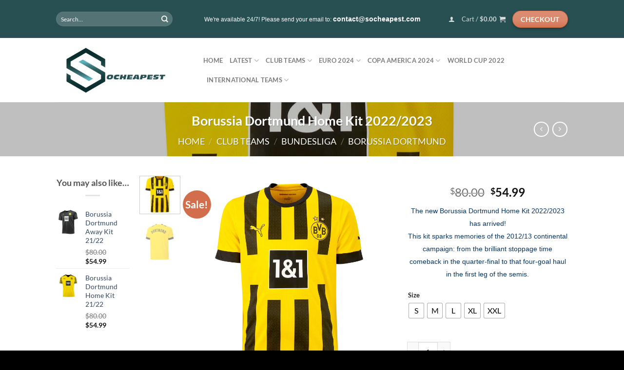

--- FILE ---
content_type: text/html; charset=UTF-8
request_url: https://www.socheapest.com/product/borussia-dortmund-home-kit-2022-2023/
body_size: 40879
content:
<!DOCTYPE html>
<html lang="en-US" class="loading-site no-js">
<head>
	<meta charset="UTF-8" />
	<link rel="profile" href="http://gmpg.org/xfn/11" />
	<link rel="pingback" href="https://www.socheapest.com/xmlrpc.php" />

	<script>(function(html){html.className = html.className.replace(/\bno-js\b/,'js')})(document.documentElement);</script>
<meta name='robots' content='index, follow, max-image-preview:large, max-snippet:-1, max-video-preview:-1' />
	<style>img:is([sizes="auto" i], [sizes^="auto," i]) { contain-intrinsic-size: 3000px 1500px }</style>
	<meta name="viewport" content="width=device-width, initial-scale=1" /><script>window._wca = window._wca || [];</script>

	<!-- This site is optimized with the Yoast SEO Premium plugin v23.8 (Yoast SEO v25.6) - https://yoast.com/wordpress/plugins/seo/ -->
	<title>Borussia Dortmund Home Kit 2022/2023 - SOCHEAPEST</title>
	<meta name="description" content="Buy Borussia Dortmund Home Kit 2022/2023 at SoCheapest. This kit sparks memories of the 2012/13 continental campaign. Save Up To 40% Off." />
	<link rel="canonical" href="https://www.socheapest.com/product/borussia-dortmund-home-kit-2022-2023/" />
	<meta property="og:locale" content="en_US" />
	<meta property="og:type" content="product" />
	<meta property="og:title" content="Borussia Dortmund Home Kit 2022/2023" />
	<meta property="og:description" content="Buy Borussia Dortmund Home Kit 2022/2023 at SoCheapest. This kit sparks memories of the 2012/13 continental campaign. Save Up To 40% Off." />
	<meta property="og:url" content="https://www.socheapest.com/product/borussia-dortmund-home-kit-2022-2023/" />
	<meta property="og:site_name" content="SOCHEAPEST" />
	<meta property="article:modified_time" content="2022-07-08T20:38:02+00:00" />
	<meta property="og:image" content="https://www.socheapest.com/wp-content/uploads/2022/07/BVB-Home-Kit-22-23-01.jpg" />
	<meta property="og:image:width" content="1600" />
	<meta property="og:image:height" content="1600" />
	<meta property="og:image:type" content="image/jpeg" /><meta property="og:image" content="https://www.socheapest.com/wp-content/uploads/2022/07/BVB-Home-Kit-22-23-02.jpg" />
	<meta property="og:image:width" content="1600" />
	<meta property="og:image:height" content="1600" />
	<meta property="og:image:type" content="image/jpeg" />
	<meta name="twitter:card" content="summary_large_image" />
	<meta name="twitter:label1" content="Availability" />
	<meta name="twitter:data1" content="In stock" />
	<script type="application/ld+json" class="yoast-schema-graph">{"@context":"https://schema.org","@graph":[{"@type":["WebPage","ItemPage"],"@id":"https://www.socheapest.com/product/borussia-dortmund-home-kit-2022-2023/","url":"https://www.socheapest.com/product/borussia-dortmund-home-kit-2022-2023/","name":"Borussia Dortmund Home Kit 2022/2023 - SOCHEAPEST","isPartOf":{"@id":"https://www.socheapest.com/#website"},"primaryImageOfPage":{"@id":"https://www.socheapest.com/product/borussia-dortmund-home-kit-2022-2023/#primaryimage"},"image":{"@id":"https://www.socheapest.com/product/borussia-dortmund-home-kit-2022-2023/#primaryimage"},"thumbnailUrl":"https://www.socheapest.com/wp-content/uploads/2022/07/BVB-Home-Kit-22-23-01.jpg","description":"Buy Borussia Dortmund Home Kit 2022/2023 at SoCheapest. This kit sparks memories of the 2012/13 continental campaign. Save Up To 40% Off.","breadcrumb":{"@id":"https://www.socheapest.com/product/borussia-dortmund-home-kit-2022-2023/#breadcrumb"},"inLanguage":"en-US","potentialAction":{"@type":"BuyAction","target":"https://www.socheapest.com/product/borussia-dortmund-home-kit-2022-2023/"}},{"@type":"ImageObject","inLanguage":"en-US","@id":"https://www.socheapest.com/product/borussia-dortmund-home-kit-2022-2023/#primaryimage","url":"https://www.socheapest.com/wp-content/uploads/2022/07/BVB-Home-Kit-22-23-01.jpg","contentUrl":"https://www.socheapest.com/wp-content/uploads/2022/07/BVB-Home-Kit-22-23-01.jpg","width":1600,"height":1600,"caption":"Borussia Dortmund Home Kit 2022/2023"},{"@type":"BreadcrumbList","@id":"https://www.socheapest.com/product/borussia-dortmund-home-kit-2022-2023/#breadcrumb","itemListElement":[{"@type":"ListItem","position":1,"name":"Home","item":"https://www.socheapest.com/"},{"@type":"ListItem","position":2,"name":"Shop","item":"https://www.socheapest.com/shop/"},{"@type":"ListItem","position":3,"name":"Borussia Dortmund Home Kit 2022/2023"}]},{"@type":"WebSite","@id":"https://www.socheapest.com/#website","url":"https://www.socheapest.com/","name":"SOCHEAPEST","description":"Football Jerseys, Football Kits","publisher":{"@id":"https://www.socheapest.com/#organization"},"potentialAction":[{"@type":"SearchAction","target":{"@type":"EntryPoint","urlTemplate":"https://www.socheapest.com/?s={search_term_string}"},"query-input":{"@type":"PropertyValueSpecification","valueRequired":true,"valueName":"search_term_string"}}],"inLanguage":"en-US"},{"@type":"Organization","@id":"https://www.socheapest.com/#organization","name":"socheapest","url":"https://www.socheapest.com/","logo":{"@type":"ImageObject","inLanguage":"en-US","@id":"https://www.socheapest.com/#/schema/logo/image/","url":"https://www.socheapest.com/wp-content/uploads/2020/03/Flatsome-socheap3.png","contentUrl":"https://www.socheapest.com/wp-content/uploads/2020/03/Flatsome-socheap3.png","width":4935,"height":2078,"caption":"socheapest"},"image":{"@id":"https://www.socheapest.com/#/schema/logo/image/"}}]}</script>
	<meta property="og:availability" content="instock" />
	<meta property="product:availability" content="instock" />
	<meta property="product:condition" content="new" />
	<!-- / Yoast SEO Premium plugin. -->


<link rel='dns-prefetch' href='//stats.wp.com' />
<link rel='prefetch' href='https://www.socheapest.com/wp-content/themes/flatsome/assets/js/flatsome.js?ver=e1ad26bd5672989785e1' />
<link rel='prefetch' href='https://www.socheapest.com/wp-content/themes/flatsome/assets/js/chunk.slider.js?ver=3.19.15' />
<link rel='prefetch' href='https://www.socheapest.com/wp-content/themes/flatsome/assets/js/chunk.popups.js?ver=3.19.15' />
<link rel='prefetch' href='https://www.socheapest.com/wp-content/themes/flatsome/assets/js/chunk.tooltips.js?ver=3.19.15' />
<link rel='prefetch' href='https://www.socheapest.com/wp-content/themes/flatsome/assets/js/woocommerce.js?ver=dd6035ce106022a74757' />
<link rel="alternate" type="application/rss+xml" title="SOCHEAPEST &raquo; Feed" href="https://www.socheapest.com/feed/" />
<link rel="alternate" type="application/rss+xml" title="SOCHEAPEST &raquo; Comments Feed" href="https://www.socheapest.com/comments/feed/" />
<script type="text/javascript">
/* <![CDATA[ */
window._wpemojiSettings = {"baseUrl":"https:\/\/s.w.org\/images\/core\/emoji\/16.0.1\/72x72\/","ext":".png","svgUrl":"https:\/\/s.w.org\/images\/core\/emoji\/16.0.1\/svg\/","svgExt":".svg","source":{"concatemoji":"https:\/\/www.socheapest.com\/wp-includes\/js\/wp-emoji-release.min.js?ver=6.8.3"}};
/*! This file is auto-generated */
!function(s,n){var o,i,e;function c(e){try{var t={supportTests:e,timestamp:(new Date).valueOf()};sessionStorage.setItem(o,JSON.stringify(t))}catch(e){}}function p(e,t,n){e.clearRect(0,0,e.canvas.width,e.canvas.height),e.fillText(t,0,0);var t=new Uint32Array(e.getImageData(0,0,e.canvas.width,e.canvas.height).data),a=(e.clearRect(0,0,e.canvas.width,e.canvas.height),e.fillText(n,0,0),new Uint32Array(e.getImageData(0,0,e.canvas.width,e.canvas.height).data));return t.every(function(e,t){return e===a[t]})}function u(e,t){e.clearRect(0,0,e.canvas.width,e.canvas.height),e.fillText(t,0,0);for(var n=e.getImageData(16,16,1,1),a=0;a<n.data.length;a++)if(0!==n.data[a])return!1;return!0}function f(e,t,n,a){switch(t){case"flag":return n(e,"\ud83c\udff3\ufe0f\u200d\u26a7\ufe0f","\ud83c\udff3\ufe0f\u200b\u26a7\ufe0f")?!1:!n(e,"\ud83c\udde8\ud83c\uddf6","\ud83c\udde8\u200b\ud83c\uddf6")&&!n(e,"\ud83c\udff4\udb40\udc67\udb40\udc62\udb40\udc65\udb40\udc6e\udb40\udc67\udb40\udc7f","\ud83c\udff4\u200b\udb40\udc67\u200b\udb40\udc62\u200b\udb40\udc65\u200b\udb40\udc6e\u200b\udb40\udc67\u200b\udb40\udc7f");case"emoji":return!a(e,"\ud83e\udedf")}return!1}function g(e,t,n,a){var r="undefined"!=typeof WorkerGlobalScope&&self instanceof WorkerGlobalScope?new OffscreenCanvas(300,150):s.createElement("canvas"),o=r.getContext("2d",{willReadFrequently:!0}),i=(o.textBaseline="top",o.font="600 32px Arial",{});return e.forEach(function(e){i[e]=t(o,e,n,a)}),i}function t(e){var t=s.createElement("script");t.src=e,t.defer=!0,s.head.appendChild(t)}"undefined"!=typeof Promise&&(o="wpEmojiSettingsSupports",i=["flag","emoji"],n.supports={everything:!0,everythingExceptFlag:!0},e=new Promise(function(e){s.addEventListener("DOMContentLoaded",e,{once:!0})}),new Promise(function(t){var n=function(){try{var e=JSON.parse(sessionStorage.getItem(o));if("object"==typeof e&&"number"==typeof e.timestamp&&(new Date).valueOf()<e.timestamp+604800&&"object"==typeof e.supportTests)return e.supportTests}catch(e){}return null}();if(!n){if("undefined"!=typeof Worker&&"undefined"!=typeof OffscreenCanvas&&"undefined"!=typeof URL&&URL.createObjectURL&&"undefined"!=typeof Blob)try{var e="postMessage("+g.toString()+"("+[JSON.stringify(i),f.toString(),p.toString(),u.toString()].join(",")+"));",a=new Blob([e],{type:"text/javascript"}),r=new Worker(URL.createObjectURL(a),{name:"wpTestEmojiSupports"});return void(r.onmessage=function(e){c(n=e.data),r.terminate(),t(n)})}catch(e){}c(n=g(i,f,p,u))}t(n)}).then(function(e){for(var t in e)n.supports[t]=e[t],n.supports.everything=n.supports.everything&&n.supports[t],"flag"!==t&&(n.supports.everythingExceptFlag=n.supports.everythingExceptFlag&&n.supports[t]);n.supports.everythingExceptFlag=n.supports.everythingExceptFlag&&!n.supports.flag,n.DOMReady=!1,n.readyCallback=function(){n.DOMReady=!0}}).then(function(){return e}).then(function(){var e;n.supports.everything||(n.readyCallback(),(e=n.source||{}).concatemoji?t(e.concatemoji):e.wpemoji&&e.twemoji&&(t(e.twemoji),t(e.wpemoji)))}))}((window,document),window._wpemojiSettings);
/* ]]> */
</script>

<style id='wp-emoji-styles-inline-css' type='text/css'>

	img.wp-smiley, img.emoji {
		display: inline !important;
		border: none !important;
		box-shadow: none !important;
		height: 1em !important;
		width: 1em !important;
		margin: 0 0.07em !important;
		vertical-align: -0.1em !important;
		background: none !important;
		padding: 0 !important;
	}
</style>
<style id='wp-block-library-inline-css' type='text/css'>
:root{--wp-admin-theme-color:#007cba;--wp-admin-theme-color--rgb:0,124,186;--wp-admin-theme-color-darker-10:#006ba1;--wp-admin-theme-color-darker-10--rgb:0,107,161;--wp-admin-theme-color-darker-20:#005a87;--wp-admin-theme-color-darker-20--rgb:0,90,135;--wp-admin-border-width-focus:2px;--wp-block-synced-color:#7a00df;--wp-block-synced-color--rgb:122,0,223;--wp-bound-block-color:var(--wp-block-synced-color)}@media (min-resolution:192dpi){:root{--wp-admin-border-width-focus:1.5px}}.wp-element-button{cursor:pointer}:root{--wp--preset--font-size--normal:16px;--wp--preset--font-size--huge:42px}:root .has-very-light-gray-background-color{background-color:#eee}:root .has-very-dark-gray-background-color{background-color:#313131}:root .has-very-light-gray-color{color:#eee}:root .has-very-dark-gray-color{color:#313131}:root .has-vivid-green-cyan-to-vivid-cyan-blue-gradient-background{background:linear-gradient(135deg,#00d084,#0693e3)}:root .has-purple-crush-gradient-background{background:linear-gradient(135deg,#34e2e4,#4721fb 50%,#ab1dfe)}:root .has-hazy-dawn-gradient-background{background:linear-gradient(135deg,#faaca8,#dad0ec)}:root .has-subdued-olive-gradient-background{background:linear-gradient(135deg,#fafae1,#67a671)}:root .has-atomic-cream-gradient-background{background:linear-gradient(135deg,#fdd79a,#004a59)}:root .has-nightshade-gradient-background{background:linear-gradient(135deg,#330968,#31cdcf)}:root .has-midnight-gradient-background{background:linear-gradient(135deg,#020381,#2874fc)}.has-regular-font-size{font-size:1em}.has-larger-font-size{font-size:2.625em}.has-normal-font-size{font-size:var(--wp--preset--font-size--normal)}.has-huge-font-size{font-size:var(--wp--preset--font-size--huge)}.has-text-align-center{text-align:center}.has-text-align-left{text-align:left}.has-text-align-right{text-align:right}#end-resizable-editor-section{display:none}.aligncenter{clear:both}.items-justified-left{justify-content:flex-start}.items-justified-center{justify-content:center}.items-justified-right{justify-content:flex-end}.items-justified-space-between{justify-content:space-between}.screen-reader-text{border:0;clip-path:inset(50%);height:1px;margin:-1px;overflow:hidden;padding:0;position:absolute;width:1px;word-wrap:normal!important}.screen-reader-text:focus{background-color:#ddd;clip-path:none;color:#444;display:block;font-size:1em;height:auto;left:5px;line-height:normal;padding:15px 23px 14px;text-decoration:none;top:5px;width:auto;z-index:100000}html :where(.has-border-color){border-style:solid}html :where([style*=border-top-color]){border-top-style:solid}html :where([style*=border-right-color]){border-right-style:solid}html :where([style*=border-bottom-color]){border-bottom-style:solid}html :where([style*=border-left-color]){border-left-style:solid}html :where([style*=border-width]){border-style:solid}html :where([style*=border-top-width]){border-top-style:solid}html :where([style*=border-right-width]){border-right-style:solid}html :where([style*=border-bottom-width]){border-bottom-style:solid}html :where([style*=border-left-width]){border-left-style:solid}html :where(img[class*=wp-image-]){height:auto;max-width:100%}:where(figure){margin:0 0 1em}html :where(.is-position-sticky){--wp-admin--admin-bar--position-offset:var(--wp-admin--admin-bar--height,0px)}@media screen and (max-width:600px){html :where(.is-position-sticky){--wp-admin--admin-bar--position-offset:0px}}
</style>
<link rel='stylesheet' id='contact-form-7-css' href='https://www.socheapest.com/wp-content/plugins/contact-form-7/includes/css/styles.css?ver=6.1.1' type='text/css' media='all' />
<link rel='stylesheet' id='photoswipe-css' href='https://www.socheapest.com/wp-content/plugins/woocommerce/assets/css/photoswipe/photoswipe.min.css?ver=10.0.4' type='text/css' media='all' />
<link rel='stylesheet' id='photoswipe-default-skin-css' href='https://www.socheapest.com/wp-content/plugins/woocommerce/assets/css/photoswipe/default-skin/default-skin.min.css?ver=10.0.4' type='text/css' media='all' />
<style id='woocommerce-inline-inline-css' type='text/css'>
.woocommerce form .form-row .required { visibility: visible; }
</style>
<link rel='stylesheet' id='pscw-frontend-css' href='https://www.socheapest.com/wp-content/plugins/product-size-chart-for-woo/assets/css/frontend.min.css?ver=2.1.0' type='text/css' media='all' />
<style id='pscw-frontend-inline-css' type='text/css'>
#woo_sc_show_popup{top:50%;right:0%}
			    .woo_sc_data_content{clear:both; margin:15px auto;}
				
				.woo_sc_call_popup{background-color:#2185d0;color:#ffffff
				}.woo_sc_size_icon svg {vertical-align: unset;fill: #ffffff}
</style>
<link rel='stylesheet' id='woocommerce-photo-reviews-style-css' href='https://www.socheapest.com/wp-content/plugins/woo-photo-reviews/css/style.min.css?ver=1.2.20' type='text/css' media='all' />
<style id='woocommerce-photo-reviews-style-inline-css' type='text/css'>
.wcpr-filter-container{border:1px solid #e5e5e5;}.wcpr-filter-button{border:1px solid #e5e5e5;}.rate-percent{background-color:#96588a;}.star-rating:before,.star-rating span:before,.stars a:hover:after, .stars a.active:after{color:#ffb600 !important;}
</style>
<link rel='stylesheet' id='wcpr-rotate-font-style-css' href='https://www.socheapest.com/wp-content/plugins/woo-photo-reviews/css/rotate.min.css?ver=1.2.20' type='text/css' media='all' />
<link rel='stylesheet' id='wcpr-default-display-style-css' href='https://www.socheapest.com/wp-content/plugins/woo-photo-reviews/css/default-display-images.min.css?ver=1.2.20' type='text/css' media='all' />
<style id='wcpr-default-display-style-inline-css' type='text/css'>
.reviews-images-item{margin-right: 2px;padding: 0;float:left;border-radius: 3px;}.kt-reviews-image-container .kt-wc-reviews-images-wrap-wrap .reviews-images-item .review-images{float: left !important;height: 48px !important;width:auto !important;border-radius: 3px;}
</style>
<link rel='stylesheet' id='woo-variation-swatches-css' href='https://www.socheapest.com/wp-content/plugins/woo-variation-swatches/assets/css/frontend.min.css?ver=1753992376' type='text/css' media='all' />
<style id='woo-variation-swatches-inline-css' type='text/css'>
:root {
--wvs-tick:url("data:image/svg+xml;utf8,%3Csvg filter='drop-shadow(0px 0px 2px rgb(0 0 0 / .8))' xmlns='http://www.w3.org/2000/svg'  viewBox='0 0 30 30'%3E%3Cpath fill='none' stroke='%23ffffff' stroke-linecap='round' stroke-linejoin='round' stroke-width='4' d='M4 16L11 23 27 7'/%3E%3C/svg%3E");

--wvs-cross:url("data:image/svg+xml;utf8,%3Csvg filter='drop-shadow(0px 0px 5px rgb(255 255 255 / .6))' xmlns='http://www.w3.org/2000/svg' width='72px' height='72px' viewBox='0 0 24 24'%3E%3Cpath fill='none' stroke='%23ff0000' stroke-linecap='round' stroke-width='0.6' d='M5 5L19 19M19 5L5 19'/%3E%3C/svg%3E");
--wvs-single-product-item-width:30px;
--wvs-single-product-item-height:30px;
--wvs-single-product-item-font-size:16px}
</style>
<link rel='stylesheet' id='brands-styles-css' href='https://www.socheapest.com/wp-content/plugins/woocommerce/assets/css/brands.css?ver=10.0.4' type='text/css' media='all' />
<link rel='stylesheet' id='flatsome-main-css' href='https://www.socheapest.com/wp-content/themes/flatsome/assets/css/flatsome.css?ver=3.19.15' type='text/css' media='all' />
<style id='flatsome-main-inline-css' type='text/css'>
@font-face {
				font-family: "fl-icons";
				font-display: block;
				src: url(https://www.socheapest.com/wp-content/themes/flatsome/assets/css/icons/fl-icons.eot?v=3.19.15);
				src:
					url(https://www.socheapest.com/wp-content/themes/flatsome/assets/css/icons/fl-icons.eot#iefix?v=3.19.15) format("embedded-opentype"),
					url(https://www.socheapest.com/wp-content/themes/flatsome/assets/css/icons/fl-icons.woff2?v=3.19.15) format("woff2"),
					url(https://www.socheapest.com/wp-content/themes/flatsome/assets/css/icons/fl-icons.ttf?v=3.19.15) format("truetype"),
					url(https://www.socheapest.com/wp-content/themes/flatsome/assets/css/icons/fl-icons.woff?v=3.19.15) format("woff"),
					url(https://www.socheapest.com/wp-content/themes/flatsome/assets/css/icons/fl-icons.svg?v=3.19.15#fl-icons) format("svg");
			}
</style>
<link rel='stylesheet' id='flatsome-shop-css' href='https://www.socheapest.com/wp-content/themes/flatsome/assets/css/flatsome-shop.css?ver=3.19.15' type='text/css' media='all' />
<link rel='stylesheet' id='flatsome-style-css' href='https://www.socheapest.com/wp-content/themes/flatsome/style.css?ver=3.19.15' type='text/css' media='all' />
<script type="text/javascript" src="https://www.socheapest.com/wp-includes/js/jquery/jquery.min.js?ver=3.7.1" id="jquery-core-js"></script>
<script type="text/javascript" src="https://www.socheapest.com/wp-includes/js/jquery/jquery-migrate.min.js?ver=3.4.1" id="jquery-migrate-js"></script>
<script type="text/javascript" src="https://www.socheapest.com/wp-content/plugins/woocommerce/assets/js/jquery-blockui/jquery.blockUI.min.js?ver=2.7.0-wc.10.0.4" id="jquery-blockui-js" data-wp-strategy="defer"></script>
<script type="text/javascript" id="wc-add-to-cart-js-extra">
/* <![CDATA[ */
var wc_add_to_cart_params = {"ajax_url":"\/wp-admin\/admin-ajax.php","wc_ajax_url":"\/?wc-ajax=%%endpoint%%","i18n_view_cart":"View cart","cart_url":"https:\/\/www.socheapest.com\/cart\/","is_cart":"","cart_redirect_after_add":"no"};
/* ]]> */
</script>
<script type="text/javascript" src="https://www.socheapest.com/wp-content/plugins/woocommerce/assets/js/frontend/add-to-cart.min.js?ver=10.0.4" id="wc-add-to-cart-js" defer="defer" data-wp-strategy="defer"></script>
<script type="text/javascript" src="https://www.socheapest.com/wp-content/plugins/woocommerce/assets/js/photoswipe/photoswipe.min.js?ver=4.1.1-wc.10.0.4" id="photoswipe-js" defer="defer" data-wp-strategy="defer"></script>
<script type="text/javascript" src="https://www.socheapest.com/wp-content/plugins/woocommerce/assets/js/photoswipe/photoswipe-ui-default.min.js?ver=4.1.1-wc.10.0.4" id="photoswipe-ui-default-js" defer="defer" data-wp-strategy="defer"></script>
<script type="text/javascript" id="wc-single-product-js-extra">
/* <![CDATA[ */
var wc_single_product_params = {"i18n_required_rating_text":"Please select a rating","i18n_rating_options":["1 of 5 stars","2 of 5 stars","3 of 5 stars","4 of 5 stars","5 of 5 stars"],"i18n_product_gallery_trigger_text":"View full-screen image gallery","review_rating_required":"yes","flexslider":{"rtl":false,"animation":"slide","smoothHeight":true,"directionNav":false,"controlNav":"thumbnails","slideshow":false,"animationSpeed":500,"animationLoop":false,"allowOneSlide":false},"zoom_enabled":"","zoom_options":[],"photoswipe_enabled":"1","photoswipe_options":{"shareEl":false,"closeOnScroll":false,"history":false,"hideAnimationDuration":0,"showAnimationDuration":0},"flexslider_enabled":""};
/* ]]> */
</script>
<script type="text/javascript" src="https://www.socheapest.com/wp-content/plugins/woocommerce/assets/js/frontend/single-product.min.js?ver=10.0.4" id="wc-single-product-js" defer="defer" data-wp-strategy="defer"></script>
<script type="text/javascript" src="https://www.socheapest.com/wp-content/plugins/woocommerce/assets/js/js-cookie/js.cookie.min.js?ver=2.1.4-wc.10.0.4" id="js-cookie-js" data-wp-strategy="defer"></script>
<script type="text/javascript" id="woocommerce-photo-reviews-script-js-extra">
/* <![CDATA[ */
var woocommerce_photo_reviews_params = {"ajaxurl":"https:\/\/www.socheapest.com\/wp-admin\/admin-ajax.php","i18n_required_rating_text":"Please select a rating","i18n_required_comment_text":"Please enter your comment","i18n_required_name_text":"Please enter your name","i18n_required_email_text":"Please enter your email","warning_gdpr":"Please agree with our term and policy.","upload_allow":["image\/jpg","image\/jpeg","image\/bmp","image\/png","image\/webp","image\/gif"],"ajax_upload_file":"","ajax_check_content_reviews":"","max_file_size":"2000","max_files":"2","enable_photo":"on","required_image":"off","warning_required_image":"Please upload at least one image for your review!","warning_max_files":"You can only upload maximum of 2 files","warning_upload_allow":"'%file_name%' is not an allowed file type.","warning_max_file_size":"The size of '%file_name%' is greater than 2000 kB.","comments_container_id":"comments","nonce":"6bcce40ef1","wc_ajax_url":"\/?wc-ajax=%%endpoint%%"};
/* ]]> */
</script>
<script type="text/javascript" src="https://www.socheapest.com/wp-content/plugins/woo-photo-reviews/js/script.min.js?ver=1.2.20" id="woocommerce-photo-reviews-script-js"></script>
<script type="text/javascript" src="https://www.socheapest.com/wp-content/plugins/woo-photo-reviews/js/default-display-images.min.js?ver=1.2.20" id="wcpr-default-display-script-js"></script>
<script type="text/javascript" src="https://stats.wp.com/s-202550.js" id="woocommerce-analytics-js" defer="defer" data-wp-strategy="defer"></script>
<link rel="https://api.w.org/" href="https://www.socheapest.com/wp-json/" /><link rel="alternate" title="JSON" type="application/json" href="https://www.socheapest.com/wp-json/wp/v2/product/91674" /><link rel="EditURI" type="application/rsd+xml" title="RSD" href="https://www.socheapest.com/xmlrpc.php?rsd" />
<meta name="generator" content="WordPress 6.8.3" />
<meta name="generator" content="WooCommerce 10.0.4" />
<link rel='shortlink' href='https://www.socheapest.com/?p=91674' />
<link rel="alternate" title="oEmbed (JSON)" type="application/json+oembed" href="https://www.socheapest.com/wp-json/oembed/1.0/embed?url=https%3A%2F%2Fwww.socheapest.com%2Fproduct%2Fborussia-dortmund-home-kit-2022-2023%2F" />
<link rel="alternate" title="oEmbed (XML)" type="text/xml+oembed" href="https://www.socheapest.com/wp-json/oembed/1.0/embed?url=https%3A%2F%2Fwww.socheapest.com%2Fproduct%2Fborussia-dortmund-home-kit-2022-2023%2F&#038;format=xml" />
	<style>img#wpstats{display:none}</style>
		<meta name="p:domain_verify" content="17112bab71cfad6046bd9d719d4810d2"/><meta property="og:url" content="https://www.socheapest.com/product/borussia-dortmund-home-kit-2022-2023/" /><meta property="og:site_name" content="SOCHEAPEST" /><meta property="og:type" content="og:product" /><meta property="og:title" content="Borussia Dortmund Home Kit 2022/2023" /><meta property="og:image" content="https://www.socheapest.com/wp-content/uploads/2022/07/BVB-Home-Kit-22-23-01-1024x1024.jpg" /><meta property="product:price:currency" content="USD" /><meta property="product:price:amount" content="54.99" /><meta property="og:price:standard_amount" content="" /><meta property="og:description" content="The new Borussia Dortmund Home Kit 2022/2023 has arrived!
This kit sparks memories of the 2012/13 continental campaign: from the brilliant stoppage time comeback in the quarter-final to that four-goal haul in the first leg of the semis." /><meta property="og:availability" content="instock" />	<noscript><style>.woocommerce-product-gallery{ opacity: 1 !important; }</style></noscript>
	<link rel="icon" href="https://www.socheapest.com/wp-content/uploads/2023/01/cropped-socheap_1-removebg-preview-32x32.png" sizes="32x32" />
<link rel="icon" href="https://www.socheapest.com/wp-content/uploads/2023/01/cropped-socheap_1-removebg-preview-192x192.png" sizes="192x192" />
<link rel="apple-touch-icon" href="https://www.socheapest.com/wp-content/uploads/2023/01/cropped-socheap_1-removebg-preview-180x180.png" />
<meta name="msapplication-TileImage" content="https://www.socheapest.com/wp-content/uploads/2023/01/cropped-socheap_1-removebg-preview-270x270.png" />
<style id="custom-css" type="text/css">:root {--primary-color: #285052;--fs-color-primary: #285052;--fs-color-secondary: #d26e4b;--fs-color-success: #7a9c59;--fs-color-alert: #b20000;--fs-experimental-link-color: #334862;--fs-experimental-link-color-hover: #111;}.tooltipster-base {--tooltip-color: #fff;--tooltip-bg-color: #000;}.off-canvas-right .mfp-content, .off-canvas-left .mfp-content {--drawer-width: 300px;}.off-canvas .mfp-content.off-canvas-cart {--drawer-width: 360px;}.header-main{height: 132px}#logo img{max-height: 132px}#logo{width:272px;}#logo img{padding:2px 0;}.header-bottom{min-height: 48px}.header-top{min-height: 78px}.transparent .header-main{height: 30px}.transparent #logo img{max-height: 30px}.has-transparent + .page-title:first-of-type,.has-transparent + #main > .page-title,.has-transparent + #main > div > .page-title,.has-transparent + #main .page-header-wrapper:first-of-type .page-title{padding-top: 60px;}.header.show-on-scroll,.stuck .header-main{height:144px!important}.stuck #logo img{max-height: 144px!important}.search-form{ width: 80%;}.header-bg-color {background-color: rgba(255,255,255,0.9)}.header-bottom {background-color: rgba(10,182,216,0.61)}.stuck .header-main .nav > li > a{line-height: 50px }.header-bottom-nav > li > a{line-height: 16px }@media (max-width: 549px) {.header-main{height: 70px}#logo img{max-height: 70px}}.nav-dropdown{font-size:100%}@media screen and (max-width: 549px){body{font-size: 100%;}}body{font-family: Lato, sans-serif;}body {font-weight: 400;font-style: normal;}.nav > li > a {font-family: Lato, sans-serif;}.mobile-sidebar-levels-2 .nav > li > ul > li > a {font-family: Lato, sans-serif;}.nav > li > a,.mobile-sidebar-levels-2 .nav > li > ul > li > a {font-weight: 700;font-style: normal;}h1,h2,h3,h4,h5,h6,.heading-font, .off-canvas-center .nav-sidebar.nav-vertical > li > a{font-family: Lato, sans-serif;}h1,h2,h3,h4,h5,h6,.heading-font,.banner h1,.banner h2 {font-weight: 700;font-style: normal;}.alt-font{font-family: "Dancing Script", sans-serif;}.alt-font {font-weight: 400!important;font-style: normal!important;}.shop-page-title.featured-title .title-bg{ background-image: url(https://www.socheapest.com/wp-content/uploads/2022/07/BVB-Home-Kit-22-23-01.jpg)!important;}@media screen and (min-width: 550px){.products .box-vertical .box-image{min-width: 247px!important;width: 247px!important;}}.footer-2{background-color: #545454}.absolute-footer, html{background-color: #000000}.nav-vertical-fly-out > li + li {border-top-width: 1px; border-top-style: solid;}.label-new.menu-item > a:after{content:"New";}.label-hot.menu-item > a:after{content:"Hot";}.label-sale.menu-item > a:after{content:"Sale";}.label-popular.menu-item > a:after{content:"Popular";}</style><style id="kirki-inline-styles">/* latin-ext */
@font-face {
  font-family: 'Lato';
  font-style: normal;
  font-weight: 400;
  font-display: swap;
  src: url(https://www.socheapest.com/wp-content/fonts/lato/S6uyw4BMUTPHjxAwXjeu.woff2) format('woff2');
  unicode-range: U+0100-02BA, U+02BD-02C5, U+02C7-02CC, U+02CE-02D7, U+02DD-02FF, U+0304, U+0308, U+0329, U+1D00-1DBF, U+1E00-1E9F, U+1EF2-1EFF, U+2020, U+20A0-20AB, U+20AD-20C0, U+2113, U+2C60-2C7F, U+A720-A7FF;
}
/* latin */
@font-face {
  font-family: 'Lato';
  font-style: normal;
  font-weight: 400;
  font-display: swap;
  src: url(https://www.socheapest.com/wp-content/fonts/lato/S6uyw4BMUTPHjx4wXg.woff2) format('woff2');
  unicode-range: U+0000-00FF, U+0131, U+0152-0153, U+02BB-02BC, U+02C6, U+02DA, U+02DC, U+0304, U+0308, U+0329, U+2000-206F, U+20AC, U+2122, U+2191, U+2193, U+2212, U+2215, U+FEFF, U+FFFD;
}
/* latin-ext */
@font-face {
  font-family: 'Lato';
  font-style: normal;
  font-weight: 700;
  font-display: swap;
  src: url(https://www.socheapest.com/wp-content/fonts/lato/S6u9w4BMUTPHh6UVSwaPGR_p.woff2) format('woff2');
  unicode-range: U+0100-02BA, U+02BD-02C5, U+02C7-02CC, U+02CE-02D7, U+02DD-02FF, U+0304, U+0308, U+0329, U+1D00-1DBF, U+1E00-1E9F, U+1EF2-1EFF, U+2020, U+20A0-20AB, U+20AD-20C0, U+2113, U+2C60-2C7F, U+A720-A7FF;
}
/* latin */
@font-face {
  font-family: 'Lato';
  font-style: normal;
  font-weight: 700;
  font-display: swap;
  src: url(https://www.socheapest.com/wp-content/fonts/lato/S6u9w4BMUTPHh6UVSwiPGQ.woff2) format('woff2');
  unicode-range: U+0000-00FF, U+0131, U+0152-0153, U+02BB-02BC, U+02C6, U+02DA, U+02DC, U+0304, U+0308, U+0329, U+2000-206F, U+20AC, U+2122, U+2191, U+2193, U+2212, U+2215, U+FEFF, U+FFFD;
}/* vietnamese */
@font-face {
  font-family: 'Dancing Script';
  font-style: normal;
  font-weight: 400;
  font-display: swap;
  src: url(https://www.socheapest.com/wp-content/fonts/dancing-script/If2cXTr6YS-zF4S-kcSWSVi_sxjsohD9F50Ruu7BMSo3Rep8ltA.woff2) format('woff2');
  unicode-range: U+0102-0103, U+0110-0111, U+0128-0129, U+0168-0169, U+01A0-01A1, U+01AF-01B0, U+0300-0301, U+0303-0304, U+0308-0309, U+0323, U+0329, U+1EA0-1EF9, U+20AB;
}
/* latin-ext */
@font-face {
  font-family: 'Dancing Script';
  font-style: normal;
  font-weight: 400;
  font-display: swap;
  src: url(https://www.socheapest.com/wp-content/fonts/dancing-script/If2cXTr6YS-zF4S-kcSWSVi_sxjsohD9F50Ruu7BMSo3ROp8ltA.woff2) format('woff2');
  unicode-range: U+0100-02BA, U+02BD-02C5, U+02C7-02CC, U+02CE-02D7, U+02DD-02FF, U+0304, U+0308, U+0329, U+1D00-1DBF, U+1E00-1E9F, U+1EF2-1EFF, U+2020, U+20A0-20AB, U+20AD-20C0, U+2113, U+2C60-2C7F, U+A720-A7FF;
}
/* latin */
@font-face {
  font-family: 'Dancing Script';
  font-style: normal;
  font-weight: 400;
  font-display: swap;
  src: url(https://www.socheapest.com/wp-content/fonts/dancing-script/If2cXTr6YS-zF4S-kcSWSVi_sxjsohD9F50Ruu7BMSo3Sup8.woff2) format('woff2');
  unicode-range: U+0000-00FF, U+0131, U+0152-0153, U+02BB-02BC, U+02C6, U+02DA, U+02DC, U+0304, U+0308, U+0329, U+2000-206F, U+20AC, U+2122, U+2191, U+2193, U+2212, U+2215, U+FEFF, U+FFFD;
}</style></head>

<body class="wp-singular product-template-default single single-product postid-91674 wp-theme-flatsome theme-flatsome woocommerce woocommerce-page woocommerce-no-js woo-variation-swatches wvs-behavior-blur wvs-theme-flatsome wvs-show-label wvs-tooltip lightbox nav-dropdown-has-arrow nav-dropdown-has-shadow nav-dropdown-has-border">


<a class="skip-link screen-reader-text" href="#main">Skip to content</a>

<div id="wrapper">

	
	<header id="header" class="header has-sticky sticky-jump">
		<div class="header-wrapper">
			<div id="top-bar" class="header-top hide-for-sticky nav-dark flex-has-center">
    <div class="flex-row container">
      <div class="flex-col hide-for-medium flex-left">
          <ul class="nav nav-left medium-nav-center nav-small  nav-">
              <li class="header-search-form search-form html relative has-icon">
	<div class="header-search-form-wrapper">
		<div class="searchform-wrapper ux-search-box relative form-flat is-normal"><form role="search" method="get" class="searchform" action="https://www.socheapest.com/">
	<div class="flex-row relative">
						<div class="flex-col flex-grow">
			<label class="screen-reader-text" for="woocommerce-product-search-field-0">Search for:</label>
			<input type="search" id="woocommerce-product-search-field-0" class="search-field mb-0" placeholder="Search&hellip;" value="" name="s" />
			<input type="hidden" name="post_type" value="product" />
					</div>
		<div class="flex-col">
			<button type="submit" value="Search" class="ux-search-submit submit-button secondary button  icon mb-0" aria-label="Submit">
				<i class="icon-search" ></i>			</button>
		</div>
	</div>
	<div class="live-search-results text-left z-top"></div>
</form>
</div>	</div>
</li>
          </ul>
      </div>

      <div class="flex-col hide-for-medium flex-center">
          <ul class="nav nav-center nav-small  nav-">
              <li class="html custom html_topbar_left"><span style="font-family: arial, helvetica, sans-serif;"><span style="font-family: verdana, geneva, sans-serif; font-size: 100%;">We're available 24/7! Please send your email to:</span> <span style="font-size: 120%;"><strong>contact@socheapest.com</strong></span></span></li>          </ul>
      </div>

      <div class="flex-col hide-for-medium flex-right">
         <ul class="nav top-bar-nav nav-right nav-small  nav-">
              
<li class="account-item has-icon" >

	<a href="https://www.socheapest.com/my-account/" class="nav-top-link nav-top-not-logged-in is-small is-small" title="Login" aria-label="Login" data-open="#login-form-popup" >
		<i class="icon-user" ></i>	</a>




</li>
<li class="cart-item has-icon has-dropdown">

<a href="https://www.socheapest.com/cart/" class="header-cart-link is-small" title="Cart" >

<span class="header-cart-title">
   Cart   /      <span class="cart-price"><span class="woocommerce-Price-amount amount"><bdi><span class="woocommerce-Price-currencySymbol">&#36;</span>0.00</bdi></span></span>
  </span>

    <i class="icon-shopping-cart"
    data-icon-label="0">
  </i>
  </a>

 <ul class="nav-dropdown nav-dropdown-default">
    <li class="html widget_shopping_cart">
      <div class="widget_shopping_cart_content">
        

	<div class="ux-mini-cart-empty flex flex-row-col text-center pt pb">
				<div class="ux-mini-cart-empty-icon">
			<svg xmlns="http://www.w3.org/2000/svg" viewBox="0 0 17 19" style="opacity:.1;height:80px;">
				<path d="M8.5 0C6.7 0 5.3 1.2 5.3 2.7v2H2.1c-.3 0-.6.3-.7.7L0 18.2c0 .4.2.8.6.8h15.7c.4 0 .7-.3.7-.7v-.1L15.6 5.4c0-.3-.3-.6-.7-.6h-3.2v-2c0-1.6-1.4-2.8-3.2-2.8zM6.7 2.7c0-.8.8-1.4 1.8-1.4s1.8.6 1.8 1.4v2H6.7v-2zm7.5 3.4 1.3 11.5h-14L2.8 6.1h2.5v1.4c0 .4.3.7.7.7.4 0 .7-.3.7-.7V6.1h3.5v1.4c0 .4.3.7.7.7s.7-.3.7-.7V6.1h2.6z" fill-rule="evenodd" clip-rule="evenodd" fill="currentColor"></path>
			</svg>
		</div>
				<p class="woocommerce-mini-cart__empty-message empty">No products in the cart.</p>
					<p class="return-to-shop">
				<a class="button primary wc-backward" href="https://www.socheapest.com/shop/">
					Return to shop				</a>
			</p>
				</div>


      </div>
    </li>
     </ul>

</li>
<li class="html header-button-2">
	<div class="header-button">
		<a href="https://www.socheapest.com/checkout/" class="button secondary is-shade is-large box-shadow-2 box-shadow-3-hover"  style="border-radius:99px;">
		<span>CHECKOUT</span>
	</a>
	</div>
</li>
          </ul>
      </div>

            <div class="flex-col show-for-medium flex-grow">
          <ul class="nav nav-center nav-small mobile-nav  nav-">
              <li class="html custom html_topbar_left"><span style="font-family: arial, helvetica, sans-serif;"><span style="font-family: verdana, geneva, sans-serif; font-size: 100%;">We're available 24/7! Please send your email to:</span> <span style="font-size: 120%;"><strong>contact@socheapest.com</strong></span></span></li>          </ul>
      </div>
      
    </div>
</div>
<div id="masthead" class="header-main ">
      <div class="header-inner flex-row container logo-left medium-logo-left" role="navigation">

          <!-- Logo -->
          <div id="logo" class="flex-col logo">
            
<!-- Header logo -->
<a href="https://www.socheapest.com/" title="SOCHEAPEST - Football Jerseys, Football Kits" rel="home">
		<img width="666" height="375" src="https://www.socheapest.com/wp-content/uploads/2023/01/socheap_logo-removebg-preview.png" class="header_logo header-logo" alt="SOCHEAPEST"/><img  width="666" height="375" src="https://www.socheapest.com/wp-content/uploads/2023/01/socheap_logo-removebg-preview.png" class="header-logo-dark" alt="SOCHEAPEST"/></a>
          </div>

          <!-- Mobile Left Elements -->
          <div class="flex-col show-for-medium flex-left">
            <ul class="mobile-nav nav nav-left ">
                          </ul>
          </div>

          <!-- Left Elements -->
          <div class="flex-col hide-for-medium flex-left
            flex-grow">
            <ul class="header-nav header-nav-main nav nav-left  nav-uppercase" >
              <li id="menu-item-19" class="menu-item menu-item-type-custom menu-item-object-custom menu-item-home menu-item-19 menu-item-design-default"><a href="http://www.socheapest.com/" class="nav-top-link">Home</a></li>
<li id="menu-item-1045" class="menu-item menu-item-type-taxonomy menu-item-object-product_cat current-product-ancestor menu-item-has-children menu-item-1045 menu-item-design-default has-dropdown"><a href="https://www.socheapest.com/product-category/latest-football-kits/" class="nav-top-link" aria-expanded="false" aria-haspopup="menu">LATEST<i class="icon-angle-down" ></i></a>
<ul class="sub-menu nav-dropdown nav-dropdown-default">
	<li id="menu-item-2617" class="menu-item menu-item-type-taxonomy menu-item-object-product_cat current-product-ancestor current-menu-parent current-product-parent menu-item-2617 active"><a href="https://www.socheapest.com/product-category/latest-football-kits/club-football-teams/">Clubs</a></li>
	<li id="menu-item-2619" class="menu-item menu-item-type-taxonomy menu-item-object-product_cat menu-item-2619"><a href="https://www.socheapest.com/product-category/latest-football-kits/national-football-teams/">National Teams</a></li>
	<li id="menu-item-72365" class="menu-item menu-item-type-taxonomy menu-item-object-product_cat menu-item-72365"><a href="https://www.socheapest.com/product-category/latest-football-kits/womens-kids/">Womens &amp; Kids</a></li>
</ul>
</li>
<li id="menu-item-87106" class="menu-item menu-item-type-taxonomy menu-item-object-product_cat current-product-ancestor menu-item-has-children menu-item-87106 menu-item-design-default has-dropdown"><a href="https://www.socheapest.com/product-category/club-teams/" class="nav-top-link" aria-expanded="false" aria-haspopup="menu">Club Teams<i class="icon-angle-down" ></i></a>
<ul class="sub-menu nav-dropdown nav-dropdown-default">
	<li id="menu-item-87118" class="menu-item menu-item-type-taxonomy menu-item-object-product_cat menu-item-has-children menu-item-87118 nav-dropdown-col"><a href="https://www.socheapest.com/product-category/club-teams/premier-league/">Premier League</a>
	<ul class="sub-menu nav-column nav-dropdown-default">
		<li id="menu-item-87119" class="menu-item menu-item-type-taxonomy menu-item-object-product_cat menu-item-87119"><a href="https://www.socheapest.com/product-category/club-teams/premier-league/arsenal-fc/">Arsenal FC</a></li>
		<li id="menu-item-87120" class="menu-item menu-item-type-taxonomy menu-item-object-product_cat menu-item-87120"><a href="https://www.socheapest.com/product-category/club-teams/premier-league/chelsea-fc/">Chelsea FC</a></li>
		<li id="menu-item-87121" class="menu-item menu-item-type-taxonomy menu-item-object-product_cat menu-item-87121"><a href="https://www.socheapest.com/product-category/club-teams/premier-league/liverpool-fc/">Liverpool FC</a></li>
		<li id="menu-item-87122" class="menu-item menu-item-type-taxonomy menu-item-object-product_cat menu-item-87122"><a href="https://www.socheapest.com/product-category/club-teams/premier-league/manchester-city/">Manchester City</a></li>
		<li id="menu-item-87123" class="menu-item menu-item-type-taxonomy menu-item-object-product_cat menu-item-87123"><a href="https://www.socheapest.com/product-category/club-teams/premier-league/manchester-united/">Manchester United</a></li>
		<li id="menu-item-87124" class="menu-item menu-item-type-taxonomy menu-item-object-product_cat menu-item-87124"><a href="https://www.socheapest.com/product-category/club-teams/premier-league/tottenham-hotspur/">Tottenham Hotspur</a></li>
	</ul>
</li>
	<li id="menu-item-87112" class="menu-item menu-item-type-taxonomy menu-item-object-product_cat menu-item-has-children menu-item-87112 nav-dropdown-col"><a href="https://www.socheapest.com/product-category/club-teams/laliga/">LaLiga</a>
	<ul class="sub-menu nav-column nav-dropdown-default">
		<li id="menu-item-87113" class="menu-item menu-item-type-taxonomy menu-item-object-product_cat menu-item-87113"><a href="https://www.socheapest.com/product-category/club-teams/laliga/atletico-madrid/">Atlético Madrid</a></li>
		<li id="menu-item-87114" class="menu-item menu-item-type-taxonomy menu-item-object-product_cat menu-item-87114"><a href="https://www.socheapest.com/product-category/club-teams/laliga/fc-barcelona/">FC Barcelona</a></li>
		<li id="menu-item-87115" class="menu-item menu-item-type-taxonomy menu-item-object-product_cat menu-item-87115"><a href="https://www.socheapest.com/product-category/club-teams/laliga/real-madrid/">Real Madrid</a></li>
	</ul>
</li>
	<li id="menu-item-87107" class="menu-item menu-item-type-taxonomy menu-item-object-product_cat current-product-ancestor menu-item-has-children menu-item-87107 nav-dropdown-col"><a href="https://www.socheapest.com/product-category/club-teams/bundesliga/">Bundesliga</a>
	<ul class="sub-menu nav-column nav-dropdown-default">
		<li id="menu-item-94389" class="menu-item menu-item-type-taxonomy menu-item-object-product_cat menu-item-94389"><a href="https://www.socheapest.com/product-category/club-teams/bundesliga/bayer-04-leverkusen/">Bayer 04 Leverkusen</a></li>
		<li id="menu-item-87108" class="menu-item menu-item-type-taxonomy menu-item-object-product_cat current-product-ancestor current-menu-parent current-product-parent menu-item-87108 active"><a href="https://www.socheapest.com/product-category/club-teams/bundesliga/borussia-dortmund/">Borussia Dortmund</a></li>
		<li id="menu-item-87109" class="menu-item menu-item-type-taxonomy menu-item-object-product_cat menu-item-87109"><a href="https://www.socheapest.com/product-category/club-teams/bundesliga/borussia-monchengladbach/">Borussia Mönchengladbach</a></li>
		<li id="menu-item-87110" class="menu-item menu-item-type-taxonomy menu-item-object-product_cat menu-item-87110"><a href="https://www.socheapest.com/product-category/club-teams/bundesliga/fc-bayern-munich/">FC Bayern Munich</a></li>
		<li id="menu-item-87111" class="menu-item menu-item-type-taxonomy menu-item-object-product_cat menu-item-87111"><a href="https://www.socheapest.com/product-category/club-teams/bundesliga/rb-leipzig/">RB Leipzig</a></li>
	</ul>
</li>
	<li id="menu-item-87125" class="menu-item menu-item-type-taxonomy menu-item-object-product_cat menu-item-has-children menu-item-87125 nav-dropdown-col"><a href="https://www.socheapest.com/product-category/club-teams/serie-a/">Serie A</a>
	<ul class="sub-menu nav-column nav-dropdown-default">
		<li id="menu-item-87126" class="menu-item menu-item-type-taxonomy menu-item-object-product_cat menu-item-87126"><a href="https://www.socheapest.com/product-category/club-teams/serie-a/ac-milan/">AC Milan</a></li>
		<li id="menu-item-94390" class="menu-item menu-item-type-taxonomy menu-item-object-product_cat menu-item-94390"><a href="https://www.socheapest.com/product-category/club-teams/serie-a/as-roma/">AS Roma</a></li>
		<li id="menu-item-87127" class="menu-item menu-item-type-taxonomy menu-item-object-product_cat menu-item-87127"><a href="https://www.socheapest.com/product-category/club-teams/serie-a/inter-milan/">Inter Milan</a></li>
		<li id="menu-item-87128" class="menu-item menu-item-type-taxonomy menu-item-object-product_cat menu-item-87128"><a href="https://www.socheapest.com/product-category/club-teams/serie-a/juventus-fc/">Juventus FC</a></li>
		<li id="menu-item-87129" class="menu-item menu-item-type-taxonomy menu-item-object-product_cat menu-item-87129"><a href="https://www.socheapest.com/product-category/club-teams/serie-a/ssc-napoli/">SSC Napoli</a></li>
	</ul>
</li>
	<li id="menu-item-87116" class="menu-item menu-item-type-taxonomy menu-item-object-product_cat menu-item-has-children menu-item-87116 nav-dropdown-col"><a href="https://www.socheapest.com/product-category/club-teams/other-european-clubs/">Other European Clubs</a>
	<ul class="sub-menu nav-column nav-dropdown-default">
		<li id="menu-item-87117" class="menu-item menu-item-type-taxonomy menu-item-object-product_cat menu-item-87117"><a href="https://www.socheapest.com/product-category/club-teams/other-european-clubs/paris-saint-germain/">Paris Saint-Germain</a></li>
		<li id="menu-item-87170" class="menu-item menu-item-type-taxonomy menu-item-object-product_cat menu-item-87170"><a href="https://www.socheapest.com/product-category/club-teams/other-european-clubs/afc-ajax/">AFC Ajax</a></li>
	</ul>
</li>
	<li id="menu-item-87175" class="menu-item menu-item-type-taxonomy menu-item-object-product_cat menu-item-has-children menu-item-87175 nav-dropdown-col"><a href="https://www.socheapest.com/product-category/club-teams/latin-america/">Latin America</a>
	<ul class="sub-menu nav-column nav-dropdown-default">
		<li id="menu-item-87176" class="menu-item menu-item-type-taxonomy menu-item-object-product_cat menu-item-87176"><a href="https://www.socheapest.com/product-category/club-teams/latin-america/boca-juniors/">Boca Juniors</a></li>
	</ul>
</li>
</ul>
</li>
<li id="menu-item-93606" class="menu-item menu-item-type-taxonomy menu-item-object-product_cat menu-item-has-children menu-item-93606 menu-item-design-default has-dropdown"><a href="https://www.socheapest.com/product-category/euro-2024/" class="nav-top-link" aria-expanded="false" aria-haspopup="menu">EURO 2024<i class="icon-angle-down" ></i></a>
<ul class="sub-menu nav-dropdown nav-dropdown-default">
	<li id="menu-item-93806" class="menu-item menu-item-type-taxonomy menu-item-object-product_cat menu-item-93806"><a href="https://www.socheapest.com/product-category/international-teams/austria/">Austria</a></li>
	<li id="menu-item-93807" class="menu-item menu-item-type-taxonomy menu-item-object-product_cat menu-item-93807"><a href="https://www.socheapest.com/product-category/international-teams/belgium/">Belgium</a></li>
	<li id="menu-item-93808" class="menu-item menu-item-type-taxonomy menu-item-object-product_cat menu-item-93808"><a href="https://www.socheapest.com/product-category/international-teams/croatia/">Croatia</a></li>
	<li id="menu-item-93809" class="menu-item menu-item-type-taxonomy menu-item-object-product_cat menu-item-93809"><a href="https://www.socheapest.com/product-category/international-teams/denmark/">Denmark</a></li>
	<li id="menu-item-93810" class="menu-item menu-item-type-taxonomy menu-item-object-product_cat menu-item-93810"><a href="https://www.socheapest.com/product-category/international-teams/england/">England</a></li>
	<li id="menu-item-93811" class="menu-item menu-item-type-taxonomy menu-item-object-product_cat menu-item-93811"><a href="https://www.socheapest.com/product-category/international-teams/france/">France</a></li>
	<li id="menu-item-93812" class="menu-item menu-item-type-taxonomy menu-item-object-product_cat menu-item-93812"><a href="https://www.socheapest.com/product-category/international-teams/germany/">Germany</a></li>
	<li id="menu-item-93813" class="menu-item menu-item-type-taxonomy menu-item-object-product_cat menu-item-93813"><a href="https://www.socheapest.com/product-category/international-teams/italy/">Italy</a></li>
	<li id="menu-item-93814" class="menu-item menu-item-type-taxonomy menu-item-object-product_cat menu-item-93814"><a href="https://www.socheapest.com/product-category/international-teams/netherlands/">Netherlands</a></li>
	<li id="menu-item-93815" class="menu-item menu-item-type-taxonomy menu-item-object-product_cat menu-item-93815"><a href="https://www.socheapest.com/product-category/international-teams/poland/">Poland</a></li>
	<li id="menu-item-93816" class="menu-item menu-item-type-taxonomy menu-item-object-product_cat menu-item-93816"><a href="https://www.socheapest.com/product-category/international-teams/portugal/">Portugal</a></li>
</ul>
</li>
<li id="menu-item-93725" class="menu-item menu-item-type-taxonomy menu-item-object-product_cat menu-item-has-children menu-item-93725 menu-item-design-default has-dropdown"><a href="https://www.socheapest.com/product-category/copa-america-2024/" class="nav-top-link" aria-expanded="false" aria-haspopup="menu">COPA AMERICA 2024<i class="icon-angle-down" ></i></a>
<ul class="sub-menu nav-dropdown nav-dropdown-default">
	<li id="menu-item-93817" class="menu-item menu-item-type-taxonomy menu-item-object-product_cat menu-item-93817"><a href="https://www.socheapest.com/product-category/international-teams/argentina/">Argentina</a></li>
	<li id="menu-item-93818" class="menu-item menu-item-type-taxonomy menu-item-object-product_cat menu-item-93818"><a href="https://www.socheapest.com/product-category/international-teams/brazil/">Brazil</a></li>
	<li id="menu-item-93819" class="menu-item menu-item-type-taxonomy menu-item-object-product_cat menu-item-93819"><a href="https://www.socheapest.com/product-category/international-teams/canada/">Canada</a></li>
	<li id="menu-item-93820" class="menu-item menu-item-type-taxonomy menu-item-object-product_cat menu-item-93820"><a href="https://www.socheapest.com/product-category/international-teams/mexico/">Mexico</a></li>
	<li id="menu-item-93821" class="menu-item menu-item-type-custom menu-item-object-custom menu-item-93821"><a href="https://www.socheapest.com/product-category/international-teams/united-states/">United States</a></li>
</ul>
</li>
<li id="menu-item-91824" class="menu-item menu-item-type-taxonomy menu-item-object-product_cat menu-item-91824 menu-item-design-default"><a href="https://www.socheapest.com/product-category/2022-fifa-world-cup/" class="nav-top-link">World Cup 2022</a></li>
<li id="menu-item-92384" class="menu-item menu-item-type-taxonomy menu-item-object-product_cat menu-item-has-children menu-item-92384 menu-item-design-container-width menu-item-has-block has-dropdown"><a href="https://www.socheapest.com/product-category/international-teams/" class="nav-top-link" aria-expanded="false" aria-haspopup="menu">International Teams<i class="icon-angle-down" ></i></a><div class="sub-menu nav-dropdown"><div class="row row-collapse align-center"  id="row-1791320445">


	<div id="col-1123618120" class="col medium-10 small-12 large-10"  >
				<div class="col-inner"  >
			
			

<div class="row row-large"  id="row-666926650">


	<div id="col-908288427" class="col medium-8 small-12 large-8"  >
				<div class="col-inner"  >
			
			

<div class="row"  id="row-647953521">


	<div id="col-310181838" class="col medium-6 small-12 large-6"  >
				<div class="col-inner"  >
			
			

	<div class="ux-menu stack stack-col justify-start ux-menu--divider-solid">
		

	<div class="ux-menu-title flex">
		EUROPE	</div>
	

	<div class="ux-menu-link flex menu-item label-new">
		<a class="ux-menu-link__link flex" href="https://www.socheapest.com/product-category/international-teams/england/" >
						<span class="ux-menu-link__text">
				England National Team			</span>
		</a>
	</div>
	

	<div class="ux-menu-link flex menu-item label-new">
		<a class="ux-menu-link__link flex" href="https://www.socheapest.com/product-category/international-teams/germany/" >
						<span class="ux-menu-link__text">
				Germany National Team			</span>
		</a>
	</div>
	

	<div class="ux-menu-link flex menu-item label-new">
		<a class="ux-menu-link__link flex" href="https://www.socheapest.com/product-category/international-teams/portugal/" >
						<span class="ux-menu-link__text">
				Portugal National Team			</span>
		</a>
	</div>
	

	<div class="ux-menu-link flex menu-item label-sale">
		<a class="ux-menu-link__link flex" href="https://www.socheapest.com/product-category/international-teams/italy/" >
						<span class="ux-menu-link__text">
				Italy National Team			</span>
		</a>
	</div>
	

	<div class="ux-menu-link flex menu-item label-new">
		<a class="ux-menu-link__link flex" href="https://www.socheapest.com/product-category/international-teams/netherlands/" >
						<span class="ux-menu-link__text">
				Netherlands National Team			</span>
		</a>
	</div>
	

	<div class="ux-menu-link flex menu-item label-new">
		<a class="ux-menu-link__link flex" href="https://www.socheapest.com/product-category/international-teams/france/" >
						<span class="ux-menu-link__text">
				France National Team			</span>
		</a>
	</div>
	

	<div class="ux-menu-link flex menu-item label-new">
		<a class="ux-menu-link__link flex" href="https://www.socheapest.com/product-category/international-teams/denmark/" >
						<span class="ux-menu-link__text">
				Denmark National Team			</span>
		</a>
	</div>
	

	<div class="ux-menu-link flex menu-item label-new">
		<a class="ux-menu-link__link flex" href="https://www.socheapest.com/product-category/international-teams/wales/" >
						<span class="ux-menu-link__text">
				Wales National Team			</span>
		</a>
	</div>
	

	<div class="ux-menu-link flex menu-item label-new">
		<a class="ux-menu-link__link flex" href="https://www.socheapest.com/product-category/international-teams/spain/" >
						<span class="ux-menu-link__text">
				Spain National Team			</span>
		</a>
	</div>
	

	<div class="ux-menu-link flex menu-item label-new">
		<a class="ux-menu-link__link flex" href="https://www.socheapest.com/product-category/international-teams/croatia/" >
						<span class="ux-menu-link__text">
				Croatia National Team			</span>
		</a>
	</div>
	

	<div class="ux-menu-link flex menu-item label-sale">
		<a class="ux-menu-link__link flex" href="https://www.socheapest.com/product-category/international-teams/russia/" >
						<span class="ux-menu-link__text">
				Russia National Team			</span>
		</a>
	</div>
	

	<div class="ux-menu-link flex menu-item label-new">
		<a class="ux-menu-link__link flex" href="https://www.socheapest.com/product-category/international-teams/poland/" >
						<span class="ux-menu-link__text">
				Poland National Team			</span>
		</a>
	</div>
	

	<div class="ux-menu-link flex menu-item label-sale">
		<a class="ux-menu-link__link flex" href="https://www.socheapest.com/product-category/international-teams/sweden/" >
						<span class="ux-menu-link__text">
				Sweden National Team			</span>
		</a>
	</div>
	

	<div class="ux-menu-link flex menu-item label-sale">
		<a class="ux-menu-link__link flex" href="https://www.socheapest.com/product-category/international-teams/austria/" >
						<span class="ux-menu-link__text">
				Austria National Team			</span>
		</a>
	</div>
	

	<div class="ux-menu-link flex menu-item label-sale">
		<a class="ux-menu-link__link flex" href="https://www.socheapest.com/product-category/international-teams/switzerland/" >
						<span class="ux-menu-link__text">
				Switzerland National Team			</span>
		</a>
	</div>
	


	</div>
	

		</div>
					</div>

	

	<div id="col-1504689077" class="col medium-5 small-12 large-5"  >
				<div class="col-inner"  >
			
			

	<div class="ux-menu stack stack-col justify-start ux-menu--divider-solid">
		

	<div class="ux-menu-title flex">
		SOUTH AMERICA	</div>
	

	<div class="ux-menu-link flex menu-item label-new">
		<a class="ux-menu-link__link flex" href="https://www.socheapest.com/product-category/international-teams/argentina/" >
						<span class="ux-menu-link__text">
				Argentina National Team			</span>
		</a>
	</div>
	

	<div class="ux-menu-link flex menu-item label-new">
		<a class="ux-menu-link__link flex" href="https://www.socheapest.com/product-category/international-teams/brazil/" >
						<span class="ux-menu-link__text">
				Brazil National Team			</span>
		</a>
	</div>
	

	<div class="ux-menu-link flex menu-item label-new">
		<a class="ux-menu-link__link flex" href="https://www.socheapest.com/product-category/international-teams/uruguay/" >
						<span class="ux-menu-link__text">
				Uruguay National Team			</span>
		</a>
	</div>
	

	<div class="ux-menu-link flex menu-item label-sale">
		<a class="ux-menu-link__link flex" href="https://www.socheapest.com/product-category/international-teams/chile/" >
						<span class="ux-menu-link__text">
				Chile National Team			</span>
		</a>
	</div>
	


	</div>
	

		</div>
					</div>

	

</div>

		</div>
					</div>

	

	<div id="col-333582420" class="col medium-4 small-12 large-4"  >
				<div class="col-inner"  >
			
			

<div class="row"  id="row-646457142">


	<div id="col-739501166" class="col medium-11 small-12 large-11"  >
				<div class="col-inner"  >
			
			

	<div class="ux-menu stack stack-col justify-start ux-menu--divider-solid">
		

	<div class="ux-menu-title flex">
		N. &amp; C. AMERICA	</div>
	

	<div class="ux-menu-link flex menu-item label-new">
		<a class="ux-menu-link__link flex" href="https://www.socheapest.com/product-category/international-teams/united-states/" >
						<span class="ux-menu-link__text">
				U.S. National Team			</span>
		</a>
	</div>
	

	<div class="ux-menu-link flex menu-item label-new">
		<a class="ux-menu-link__link flex" href="https://www.socheapest.com/product-category/international-teams/mexico/" >
						<span class="ux-menu-link__text">
				Mexico National Team			</span>
		</a>
	</div>
	

	<div class="ux-menu-link flex menu-item label-new">
		<a class="ux-menu-link__link flex" href="https://www.socheapest.com/product-category/international-teams/canada/" >
						<span class="ux-menu-link__text">
				Canada National Team			</span>
		</a>
	</div>
	


	</div>
	

		</div>
					</div>

	

	<div id="col-811518055" class="col medium-11 small-12 large-11"  >
				<div class="col-inner"  >
			
			

	<div class="ux-menu stack stack-col justify-start ux-menu--divider-solid">
		

	<div class="ux-menu-title flex">
		ASIA &amp; OCEANIA	</div>
	

	<div class="ux-menu-link flex menu-item label-new">
		<a class="ux-menu-link__link flex" href="https://www.socheapest.com/product-category/international-teams/australia/" >
						<span class="ux-menu-link__text">
				Australia National Team			</span>
		</a>
	</div>
	

	<div class="ux-menu-link flex menu-item label-new">
		<a class="ux-menu-link__link flex" href="https://www.socheapest.com/product-category/international-teams/japan/" >
						<span class="ux-menu-link__text">
				Japan National Team			</span>
		</a>
	</div>
	

	<div class="ux-menu-link flex menu-item label-new">
		<a class="ux-menu-link__link flex" href="https://www.socheapest.com/product-category/international-teams/south-korea/" >
						<span class="ux-menu-link__text">
				South Korea National Team			</span>
		</a>
	</div>
	


	</div>
	

		</div>
					</div>

	

</div>

		</div>
					</div>

	

</div>

		</div>
				
<style>
#col-1123618120 > .col-inner {
  padding: 60px 0px 0px 0px;
}
</style>
	</div>

	

</div></div></li>
            </ul>
          </div>

          <!-- Right Elements -->
          <div class="flex-col hide-for-medium flex-right">
            <ul class="header-nav header-nav-main nav nav-right  nav-uppercase">
                          </ul>
          </div>

          <!-- Mobile Right Elements -->
          <div class="flex-col show-for-medium flex-right">
            <ul class="mobile-nav nav nav-right ">
              
<li class="account-item has-icon">
		<a href="https://www.socheapest.com/my-account/" class="account-link-mobile is-small" title="My account" aria-label="My account" >
		<i class="icon-user" ></i>	</a>
	</li>
<li class="cart-item has-icon">


		<a href="https://www.socheapest.com/cart/" class="header-cart-link is-small off-canvas-toggle nav-top-link" title="Cart" data-open="#cart-popup" data-class="off-canvas-cart" data-pos="right" >

    <i class="icon-shopping-cart"
    data-icon-label="0">
  </i>
  </a>


  <!-- Cart Sidebar Popup -->
  <div id="cart-popup" class="mfp-hide">
  <div class="cart-popup-inner inner-padding cart-popup-inner--sticky">
      <div class="cart-popup-title text-center">
          <span class="heading-font uppercase">Cart</span>
          <div class="is-divider"></div>
      </div>
	  <div class="widget_shopping_cart">
		  <div class="widget_shopping_cart_content">
			  

	<div class="ux-mini-cart-empty flex flex-row-col text-center pt pb">
				<div class="ux-mini-cart-empty-icon">
			<svg xmlns="http://www.w3.org/2000/svg" viewBox="0 0 17 19" style="opacity:.1;height:80px;">
				<path d="M8.5 0C6.7 0 5.3 1.2 5.3 2.7v2H2.1c-.3 0-.6.3-.7.7L0 18.2c0 .4.2.8.6.8h15.7c.4 0 .7-.3.7-.7v-.1L15.6 5.4c0-.3-.3-.6-.7-.6h-3.2v-2c0-1.6-1.4-2.8-3.2-2.8zM6.7 2.7c0-.8.8-1.4 1.8-1.4s1.8.6 1.8 1.4v2H6.7v-2zm7.5 3.4 1.3 11.5h-14L2.8 6.1h2.5v1.4c0 .4.3.7.7.7.4 0 .7-.3.7-.7V6.1h3.5v1.4c0 .4.3.7.7.7s.7-.3.7-.7V6.1h2.6z" fill-rule="evenodd" clip-rule="evenodd" fill="currentColor"></path>
			</svg>
		</div>
				<p class="woocommerce-mini-cart__empty-message empty">No products in the cart.</p>
					<p class="return-to-shop">
				<a class="button primary wc-backward" href="https://www.socheapest.com/shop/">
					Return to shop				</a>
			</p>
				</div>


		  </div>
	  </div>
               </div>
  </div>

</li>
<li class="nav-icon has-icon">
  		<a href="#" data-open="#main-menu" data-pos="left" data-bg="main-menu-overlay" data-color="" class="is-small" aria-label="Menu" aria-controls="main-menu" aria-expanded="false">

		  <i class="icon-menu" ></i>
		  		</a>
	</li>
            </ul>
          </div>

      </div>

            <div class="container"><div class="top-divider full-width"></div></div>
      </div>

<div class="header-bg-container fill"><div class="header-bg-image fill"></div><div class="header-bg-color fill"></div></div>		</div>
	</header>

	<div class="shop-page-title product-page-title dark  featured-title page-title ">

	<div class="page-title-bg fill">
		<div class="title-bg fill bg-fill" data-parallax-fade="true" data-parallax="-2" data-parallax-background data-parallax-container=".page-title"></div>
		<div class="title-overlay fill"></div>
	</div>

	<div class="page-title-inner flex-row container medium-flex-wrap flex-has-center">
	  <div class="flex-col">
	 	 &nbsp;
	  </div>
	  <div class="flex-col flex-center text-center">
	  	  	<h1 class="product-title product_title entry-title">Borussia Dortmund Home Kit 2022/2023</h1><div class="is-large">
	<nav class="woocommerce-breadcrumb breadcrumbs uppercase"><a href="https://www.socheapest.com">Home</a> <span class="divider">&#47;</span> <a href="https://www.socheapest.com/product-category/club-teams/">Club Teams</a> <span class="divider">&#47;</span> <a href="https://www.socheapest.com/product-category/club-teams/bundesliga/">Bundesliga</a> <span class="divider">&#47;</span> <a href="https://www.socheapest.com/product-category/club-teams/bundesliga/borussia-dortmund/">Borussia Dortmund</a></nav></div>
	  </div>
	  <div class="flex-col flex-right nav-right text-right medium-text-center">
	  	  	 <ul class="next-prev-thumbs is-small ">         <li class="prod-dropdown has-dropdown">
               <a href="https://www.socheapest.com/product/borussia-dortmund-away-kit-2022-2023/"  rel="next" class="button icon is-outline circle">
                  <i class="icon-angle-left" ></i>              </a>
              <div class="nav-dropdown">
                <a title="Borussia Dortmund Away Kit 2022/2023" href="https://www.socheapest.com/product/borussia-dortmund-away-kit-2022-2023/">
                <img width="100" height="100" src="data:image/svg+xml,%3Csvg%20viewBox%3D%220%200%20100%20100%22%20xmlns%3D%22http%3A%2F%2Fwww.w3.org%2F2000%2Fsvg%22%3E%3C%2Fsvg%3E" data-src="https://www.socheapest.com/wp-content/uploads/2022/07/BVB-Away-Kit-22-23-01-100x100.jpg" class="lazy-load attachment-woocommerce_gallery_thumbnail size-woocommerce_gallery_thumbnail wp-post-image" alt="Borussia Dortmund Away Kit 2022/2023" decoding="async" srcset="" data-srcset="https://www.socheapest.com/wp-content/uploads/2022/07/BVB-Away-Kit-22-23-01-100x100.jpg 100w, https://www.socheapest.com/wp-content/uploads/2022/07/BVB-Away-Kit-22-23-01-300x300.jpg 300w, https://www.socheapest.com/wp-content/uploads/2022/07/BVB-Away-Kit-22-23-01-1024x1024.jpg 1024w, https://www.socheapest.com/wp-content/uploads/2022/07/BVB-Away-Kit-22-23-01-150x150.jpg 150w, https://www.socheapest.com/wp-content/uploads/2022/07/BVB-Away-Kit-22-23-01-768x768.jpg 768w, https://www.socheapest.com/wp-content/uploads/2022/07/BVB-Away-Kit-22-23-01-1536x1536.jpg 1536w, https://www.socheapest.com/wp-content/uploads/2022/07/BVB-Away-Kit-22-23-01-510x510.jpg 510w, https://www.socheapest.com/wp-content/uploads/2022/07/BVB-Away-Kit-22-23-01.jpg 2000w" sizes="(max-width: 100px) 100vw, 100px" /></a>
              </div>
          </li>
               <li class="prod-dropdown has-dropdown">
               <a href="https://www.socheapest.com/product/fc-bayern-away-kit-2022-2023/" rel="next" class="button icon is-outline circle">
                  <i class="icon-angle-right" ></i>              </a>
              <div class="nav-dropdown">
                  <a title="FC Bayern Away Kit 2022/2023" href="https://www.socheapest.com/product/fc-bayern-away-kit-2022-2023/">
                  <img width="100" height="100" src="data:image/svg+xml,%3Csvg%20viewBox%3D%220%200%20100%20100%22%20xmlns%3D%22http%3A%2F%2Fwww.w3.org%2F2000%2Fsvg%22%3E%3C%2Fsvg%3E" data-src="https://www.socheapest.com/wp-content/uploads/2022/07/FC-Bayern-Away-Kit-22-23-01-100x100.png" class="lazy-load attachment-woocommerce_gallery_thumbnail size-woocommerce_gallery_thumbnail wp-post-image" alt="FC Bayern Away Kit 2022/2023" decoding="async" srcset="" data-srcset="https://www.socheapest.com/wp-content/uploads/2022/07/FC-Bayern-Away-Kit-22-23-01-100x100.png 100w, https://www.socheapest.com/wp-content/uploads/2022/07/FC-Bayern-Away-Kit-22-23-01-150x150.png 150w" sizes="(max-width: 100px) 100vw, 100px" /></a>
              </div>
          </li>
      </ul>	  </div>
	</div>
</div>

	<main id="main" class="">

	<div class="shop-container">

		
			<div class="container">
	<div class="woocommerce-notices-wrapper"></div></div>
<div id="product-91674" class="product type-product post-91674 status-publish first instock product_cat-borussia-dortmund product_cat-club-football-teams has-post-thumbnail sale shipping-taxable purchasable product-type-variable">
	<div class="product-container">
	<div class="product-main">
		<div class="row content-row mb-0">

			<div id="product-sidebar" class="col large-2 hide-for-medium product-sidebar-small ">
				
	
		<aside class="widget widget-upsell">
							<h3 class="widget-title shop-sidebar">
					You may also like&hellip;					<div class="is-divider small"></div>
				</h3>
						<!-- Upsell List style -->
			<ul class="product_list_widget">
				
					<li>
	<a href="https://www.socheapest.com/product/borussia-dortmund-away-kit-21-22/" title="Borussia Dortmund Away Kit 21/22">
		<img width="100" height="100" src="data:image/svg+xml,%3Csvg%20viewBox%3D%220%200%20100%20100%22%20xmlns%3D%22http%3A%2F%2Fwww.w3.org%2F2000%2Fsvg%22%3E%3C%2Fsvg%3E" data-src="https://www.socheapest.com/wp-content/uploads/2021/08/BVB-Away-Kit-21-22-01-100x100.png" class="lazy-load attachment-woocommerce_gallery_thumbnail size-woocommerce_gallery_thumbnail" alt="Borussia Dortmund Away Kit 21/22" decoding="async" srcset="" data-srcset="https://www.socheapest.com/wp-content/uploads/2021/08/BVB-Away-Kit-21-22-01-100x100.png 100w, https://www.socheapest.com/wp-content/uploads/2021/08/BVB-Away-Kit-21-22-01-300x300.png 300w, https://www.socheapest.com/wp-content/uploads/2021/08/BVB-Away-Kit-21-22-01-150x150.png 150w, https://www.socheapest.com/wp-content/uploads/2021/08/BVB-Away-Kit-21-22-01-768x768.png 768w, https://www.socheapest.com/wp-content/uploads/2021/08/BVB-Away-Kit-21-22-01-510x510.png 510w, https://www.socheapest.com/wp-content/uploads/2021/08/BVB-Away-Kit-21-22-01.png 900w" sizes="(max-width: 100px) 100vw, 100px" />		<span class="product-title">Borussia Dortmund Away Kit 21/22</span>
	</a>
		<del aria-hidden="true"><span class="woocommerce-Price-amount amount"><bdi><span class="woocommerce-Price-currencySymbol">&#36;</span>80.00</bdi></span></del> <span class="screen-reader-text">Original price was: &#036;80.00.</span><ins aria-hidden="true"><span class="woocommerce-Price-amount amount"><bdi><span class="woocommerce-Price-currencySymbol">&#36;</span>54.99</bdi></span></ins><span class="screen-reader-text">Current price is: &#036;54.99.</span></li>

				
					<li>
	<a href="https://www.socheapest.com/product/borussia-dortmund-home-kit-21-22/" title="Borussia Dortmund Home Kit 21/22">
		<img width="100" height="100" src="data:image/svg+xml,%3Csvg%20viewBox%3D%220%200%20100%20100%22%20xmlns%3D%22http%3A%2F%2Fwww.w3.org%2F2000%2Fsvg%22%3E%3C%2Fsvg%3E" data-src="https://www.socheapest.com/wp-content/uploads/2021/06/BVB_Home_Kit_21-22_01-100x100.jpg" class="lazy-load attachment-woocommerce_gallery_thumbnail size-woocommerce_gallery_thumbnail" alt="Borussia Dortmund Home Kit 21/22" decoding="async" srcset="" data-srcset="https://www.socheapest.com/wp-content/uploads/2021/06/BVB_Home_Kit_21-22_01-100x100.jpg 100w, https://www.socheapest.com/wp-content/uploads/2021/06/BVB_Home_Kit_21-22_01-150x150.jpg 150w, https://www.socheapest.com/wp-content/uploads/2021/06/BVB_Home_Kit_21-22_01-300x300.jpg 300w, https://www.socheapest.com/wp-content/uploads/2021/06/BVB_Home_Kit_21-22_01-768x768.jpg 768w, https://www.socheapest.com/wp-content/uploads/2021/06/BVB_Home_Kit_21-22_01-1024x1024.jpg 1024w, https://www.socheapest.com/wp-content/uploads/2021/06/BVB_Home_Kit_21-22_01-510x510.jpg 510w, https://www.socheapest.com/wp-content/uploads/2021/06/BVB_Home_Kit_21-22_01.jpg 1600w" sizes="(max-width: 100px) 100vw, 100px" />		<span class="product-title">Borussia Dortmund Home Kit 21/22</span>
	</a>
		<del aria-hidden="true"><span class="woocommerce-Price-amount amount"><bdi><span class="woocommerce-Price-currencySymbol">&#36;</span>80.00</bdi></span></del> <span class="screen-reader-text">Original price was: &#036;80.00.</span><ins aria-hidden="true"><span class="woocommerce-Price-amount amount"><bdi><span class="woocommerce-Price-currencySymbol">&#36;</span>54.99</bdi></span></ins><span class="screen-reader-text">Current price is: &#036;54.99.</span></li>

							</ul>
		</aside>

	
				</div>

			<div class="product-gallery col large-6">
								<div class="row row-small">
<div class="col large-10">

<div class="woocommerce-product-gallery woocommerce-product-gallery--with-images woocommerce-product-gallery--columns-4 images relative mb-half has-hover" data-columns="4">

  <div class="badge-container is-larger absolute left top z-1">
<div class="callout badge badge-circle"><div class="badge-inner secondary on-sale"><span class="onsale">Sale!</span></div></div>
</div>

  <div class="image-tools absolute top show-on-hover right z-3">
      </div>

  <div class="woocommerce-product-gallery__wrapper product-gallery-slider slider slider-nav-small mb-0"
        data-flickity-options='{
                "cellAlign": "center",
                "wrapAround": true,
                "autoPlay": false,
                "prevNextButtons":true,
                "adaptiveHeight": true,
                "imagesLoaded": true,
                "lazyLoad": 1,
                "dragThreshold" : 15,
                "pageDots": false,
                "rightToLeft": false       }'>
    <div data-thumb="https://www.socheapest.com/wp-content/uploads/2022/07/BVB-Home-Kit-22-23-01-100x100.jpg" data-thumb-alt="Borussia Dortmund Home Kit 2022/2023" data-thumb-srcset="https://www.socheapest.com/wp-content/uploads/2022/07/BVB-Home-Kit-22-23-01-100x100.jpg 100w, https://www.socheapest.com/wp-content/uploads/2022/07/BVB-Home-Kit-22-23-01-300x300.jpg 300w, https://www.socheapest.com/wp-content/uploads/2022/07/BVB-Home-Kit-22-23-01-1024x1024.jpg 1024w, https://www.socheapest.com/wp-content/uploads/2022/07/BVB-Home-Kit-22-23-01-150x150.jpg 150w, https://www.socheapest.com/wp-content/uploads/2022/07/BVB-Home-Kit-22-23-01-768x768.jpg 768w, https://www.socheapest.com/wp-content/uploads/2022/07/BVB-Home-Kit-22-23-01-1536x1536.jpg 1536w, https://www.socheapest.com/wp-content/uploads/2022/07/BVB-Home-Kit-22-23-01-510x510.jpg 510w, https://www.socheapest.com/wp-content/uploads/2022/07/BVB-Home-Kit-22-23-01.jpg 1600w"  data-thumb-sizes="(max-width: 100px) 100vw, 100px" class="woocommerce-product-gallery__image slide first"><a href="https://www.socheapest.com/wp-content/uploads/2022/07/BVB-Home-Kit-22-23-01.jpg"><img width="510" height="510" src="https://www.socheapest.com/wp-content/uploads/2022/07/BVB-Home-Kit-22-23-01-510x510.jpg" class="wp-post-image ux-skip-lazy" alt="Borussia Dortmund Home Kit 2022/2023" data-caption="" data-src="https://www.socheapest.com/wp-content/uploads/2022/07/BVB-Home-Kit-22-23-01.jpg" data-large_image="https://www.socheapest.com/wp-content/uploads/2022/07/BVB-Home-Kit-22-23-01.jpg" data-large_image_width="1600" data-large_image_height="1600" decoding="async" fetchpriority="high" srcset="https://www.socheapest.com/wp-content/uploads/2022/07/BVB-Home-Kit-22-23-01-510x510.jpg 510w, https://www.socheapest.com/wp-content/uploads/2022/07/BVB-Home-Kit-22-23-01-300x300.jpg 300w, https://www.socheapest.com/wp-content/uploads/2022/07/BVB-Home-Kit-22-23-01-1024x1024.jpg 1024w, https://www.socheapest.com/wp-content/uploads/2022/07/BVB-Home-Kit-22-23-01-150x150.jpg 150w, https://www.socheapest.com/wp-content/uploads/2022/07/BVB-Home-Kit-22-23-01-768x768.jpg 768w, https://www.socheapest.com/wp-content/uploads/2022/07/BVB-Home-Kit-22-23-01-1536x1536.jpg 1536w, https://www.socheapest.com/wp-content/uploads/2022/07/BVB-Home-Kit-22-23-01-100x100.jpg 100w, https://www.socheapest.com/wp-content/uploads/2022/07/BVB-Home-Kit-22-23-01.jpg 1600w" sizes="(max-width: 510px) 100vw, 510px" /></a></div><div data-thumb="https://www.socheapest.com/wp-content/uploads/2022/07/BVB-Home-Kit-22-23-02-100x100.jpg" data-thumb-alt="Borussia Dortmund Home Kit 2022/2023" data-thumb-srcset="https://www.socheapest.com/wp-content/uploads/2022/07/BVB-Home-Kit-22-23-02-100x100.jpg 100w, https://www.socheapest.com/wp-content/uploads/2022/07/BVB-Home-Kit-22-23-02-300x300.jpg 300w, https://www.socheapest.com/wp-content/uploads/2022/07/BVB-Home-Kit-22-23-02-1024x1024.jpg 1024w, https://www.socheapest.com/wp-content/uploads/2022/07/BVB-Home-Kit-22-23-02-150x150.jpg 150w, https://www.socheapest.com/wp-content/uploads/2022/07/BVB-Home-Kit-22-23-02-768x768.jpg 768w, https://www.socheapest.com/wp-content/uploads/2022/07/BVB-Home-Kit-22-23-02-1536x1536.jpg 1536w, https://www.socheapest.com/wp-content/uploads/2022/07/BVB-Home-Kit-22-23-02-510x510.jpg 510w, https://www.socheapest.com/wp-content/uploads/2022/07/BVB-Home-Kit-22-23-02.jpg 1600w"  data-thumb-sizes="(max-width: 100px) 100vw, 100px" class="woocommerce-product-gallery__image slide"><a href="https://www.socheapest.com/wp-content/uploads/2022/07/BVB-Home-Kit-22-23-02.jpg"><img width="510" height="510" src="data:image/svg+xml,%3Csvg%20viewBox%3D%220%200%201600%201600%22%20xmlns%3D%22http%3A%2F%2Fwww.w3.org%2F2000%2Fsvg%22%3E%3C%2Fsvg%3E" class="lazy-load " alt="Borussia Dortmund Home Kit 2022/2023" data-caption="" data-src="https://www.socheapest.com/wp-content/uploads/2022/07/BVB-Home-Kit-22-23-02.jpg" data-large_image="https://www.socheapest.com/wp-content/uploads/2022/07/BVB-Home-Kit-22-23-02.jpg" data-large_image_width="1600" data-large_image_height="1600" decoding="async" srcset="" data-srcset="https://www.socheapest.com/wp-content/uploads/2022/07/BVB-Home-Kit-22-23-02-510x510.jpg 510w, https://www.socheapest.com/wp-content/uploads/2022/07/BVB-Home-Kit-22-23-02-300x300.jpg 300w, https://www.socheapest.com/wp-content/uploads/2022/07/BVB-Home-Kit-22-23-02-1024x1024.jpg 1024w, https://www.socheapest.com/wp-content/uploads/2022/07/BVB-Home-Kit-22-23-02-150x150.jpg 150w, https://www.socheapest.com/wp-content/uploads/2022/07/BVB-Home-Kit-22-23-02-768x768.jpg 768w, https://www.socheapest.com/wp-content/uploads/2022/07/BVB-Home-Kit-22-23-02-1536x1536.jpg 1536w, https://www.socheapest.com/wp-content/uploads/2022/07/BVB-Home-Kit-22-23-02-100x100.jpg 100w, https://www.socheapest.com/wp-content/uploads/2022/07/BVB-Home-Kit-22-23-02.jpg 1600w" sizes="auto, (max-width: 510px) 100vw, 510px" /></a></div>  </div>

  <div class="image-tools absolute bottom left z-3">
        <a href="#product-zoom" class="zoom-button button is-outline circle icon tooltip hide-for-small" title="Zoom">
      <i class="icon-expand" ></i>    </a>
   </div>
</div>
</div>

    <div class="col large-2 large-col-first vertical-thumbnails pb-0">

    <div class="product-thumbnails thumbnails slider-no-arrows slider row row-small row-slider slider-nav-small small-columns-4"
      data-flickity-options='{
                "cellAlign": "left",
                "wrapAround": false,
                "autoPlay": false,
                "prevNextButtons": false,
                "asNavFor": ".product-gallery-slider",
                "percentPosition": true,
                "imagesLoaded": true,
                "pageDots": false,
                "rightToLeft": false,
                "contain":  true
            }'
      >        <div class="col is-nav-selected first">
          <a>
            <img src="https://www.socheapest.com/wp-content/uploads/2022/07/BVB-Home-Kit-22-23-01-100x100.jpg" alt="Borussia Dortmund Home Kit 2022/2023" width="100" height="100" class="attachment-woocommerce_thumbnail" />          </a>
        </div>
      <div class="col"><a><img src="data:image/svg+xml,%3Csvg%20viewBox%3D%220%200%20100%20100%22%20xmlns%3D%22http%3A%2F%2Fwww.w3.org%2F2000%2Fsvg%22%3E%3C%2Fsvg%3E" data-src="https://www.socheapest.com/wp-content/uploads/2022/07/BVB-Home-Kit-22-23-02-100x100.jpg" alt="Borussia Dortmund Home Kit 2022/2023" width="100" height="100"  class="lazy-load attachment-woocommerce_thumbnail" /></a></div>    </div>
    </div>
</div>
							</div>

			<div class="product-info summary  col col-fit entry-summary product-summary text-center">

				<div class="price-wrapper">
	<p class="price product-page-price price-on-sale">
  <del aria-hidden="true"><span class="woocommerce-Price-amount amount"><bdi><span class="woocommerce-Price-currencySymbol">&#36;</span>80.00</bdi></span></del> <span class="screen-reader-text">Original price was: &#036;80.00.</span><ins aria-hidden="true"><span class="woocommerce-Price-amount amount"><bdi><span class="woocommerce-Price-currencySymbol">&#36;</span>54.99</bdi></span></ins><span class="screen-reader-text">Current price is: &#036;54.99.</span></p>
</div>
<div class="product-short-description">
	<p style="text-align: center;"><span style="font-family: verdana, geneva, sans-serif; font-size: 90%; color: #003366;">The new Borussia Dortmund Home Kit 2022/2023 has arrived!</span><br />
<span style="font-family: verdana, geneva, sans-serif; font-size: 90%; color: #003366;">This kit sparks memories of the 2012/13 continental campaign: from the brilliant stoppage time comeback in the quarter-final to that four-goal haul in the first leg of the semis.</span></p>
</div>
 
<form class="variations_form cart" action="https://www.socheapest.com/product/borussia-dortmund-home-kit-2022-2023/" method="post" enctype='multipart/form-data' data-product_id="91674" data-product_variations="[{&quot;attributes&quot;:{&quot;attribute_pa_size&quot;:&quot;s&quot;},&quot;availability_html&quot;:&quot;&quot;,&quot;backorders_allowed&quot;:false,&quot;dimensions&quot;:{&quot;length&quot;:&quot;&quot;,&quot;width&quot;:&quot;&quot;,&quot;height&quot;:&quot;&quot;},&quot;dimensions_html&quot;:&quot;N\/A&quot;,&quot;display_price&quot;:54.99,&quot;display_regular_price&quot;:80,&quot;image&quot;:{&quot;title&quot;:&quot;BVB Home Kit 22-23 01&quot;,&quot;caption&quot;:&quot;&quot;,&quot;url&quot;:&quot;https:\/\/www.socheapest.com\/wp-content\/uploads\/2022\/07\/BVB-Home-Kit-22-23-01.jpg&quot;,&quot;alt&quot;:&quot;Borussia Dortmund Home Kit 2022\/2023&quot;,&quot;src&quot;:&quot;https:\/\/www.socheapest.com\/wp-content\/uploads\/2022\/07\/BVB-Home-Kit-22-23-01-510x510.jpg&quot;,&quot;srcset&quot;:&quot;https:\/\/www.socheapest.com\/wp-content\/uploads\/2022\/07\/BVB-Home-Kit-22-23-01-510x510.jpg 510w, https:\/\/www.socheapest.com\/wp-content\/uploads\/2022\/07\/BVB-Home-Kit-22-23-01-300x300.jpg 300w, https:\/\/www.socheapest.com\/wp-content\/uploads\/2022\/07\/BVB-Home-Kit-22-23-01-1024x1024.jpg 1024w, https:\/\/www.socheapest.com\/wp-content\/uploads\/2022\/07\/BVB-Home-Kit-22-23-01-150x150.jpg 150w, https:\/\/www.socheapest.com\/wp-content\/uploads\/2022\/07\/BVB-Home-Kit-22-23-01-768x768.jpg 768w, https:\/\/www.socheapest.com\/wp-content\/uploads\/2022\/07\/BVB-Home-Kit-22-23-01-1536x1536.jpg 1536w, https:\/\/www.socheapest.com\/wp-content\/uploads\/2022\/07\/BVB-Home-Kit-22-23-01-100x100.jpg 100w, https:\/\/www.socheapest.com\/wp-content\/uploads\/2022\/07\/BVB-Home-Kit-22-23-01.jpg 1600w&quot;,&quot;sizes&quot;:&quot;(max-width: 510px) 100vw, 510px&quot;,&quot;full_src&quot;:&quot;https:\/\/www.socheapest.com\/wp-content\/uploads\/2022\/07\/BVB-Home-Kit-22-23-01.jpg&quot;,&quot;full_src_w&quot;:1600,&quot;full_src_h&quot;:1600,&quot;gallery_thumbnail_src&quot;:&quot;https:\/\/www.socheapest.com\/wp-content\/uploads\/2022\/07\/BVB-Home-Kit-22-23-01-100x100.jpg&quot;,&quot;gallery_thumbnail_src_w&quot;:100,&quot;gallery_thumbnail_src_h&quot;:100,&quot;thumb_src&quot;:&quot;https:\/\/www.socheapest.com\/wp-content\/uploads\/2022\/07\/BVB-Home-Kit-22-23-01-247x296.jpg&quot;,&quot;thumb_src_w&quot;:247,&quot;thumb_src_h&quot;:296,&quot;src_w&quot;:510,&quot;src_h&quot;:510},&quot;image_id&quot;:91675,&quot;is_downloadable&quot;:false,&quot;is_in_stock&quot;:true,&quot;is_purchasable&quot;:true,&quot;is_sold_individually&quot;:&quot;no&quot;,&quot;is_virtual&quot;:false,&quot;max_qty&quot;:&quot;&quot;,&quot;min_qty&quot;:1,&quot;price_html&quot;:&quot;&quot;,&quot;sku&quot;:&quot;&quot;,&quot;variation_description&quot;:&quot;&quot;,&quot;variation_id&quot;:91678,&quot;variation_is_active&quot;:true,&quot;variation_is_visible&quot;:true,&quot;weight&quot;:&quot;&quot;,&quot;weight_html&quot;:&quot;N\/A&quot;},{&quot;attributes&quot;:{&quot;attribute_pa_size&quot;:&quot;m&quot;},&quot;availability_html&quot;:&quot;&quot;,&quot;backorders_allowed&quot;:false,&quot;dimensions&quot;:{&quot;length&quot;:&quot;&quot;,&quot;width&quot;:&quot;&quot;,&quot;height&quot;:&quot;&quot;},&quot;dimensions_html&quot;:&quot;N\/A&quot;,&quot;display_price&quot;:54.99,&quot;display_regular_price&quot;:80,&quot;image&quot;:{&quot;title&quot;:&quot;BVB Home Kit 22-23 01&quot;,&quot;caption&quot;:&quot;&quot;,&quot;url&quot;:&quot;https:\/\/www.socheapest.com\/wp-content\/uploads\/2022\/07\/BVB-Home-Kit-22-23-01.jpg&quot;,&quot;alt&quot;:&quot;Borussia Dortmund Home Kit 2022\/2023&quot;,&quot;src&quot;:&quot;https:\/\/www.socheapest.com\/wp-content\/uploads\/2022\/07\/BVB-Home-Kit-22-23-01-510x510.jpg&quot;,&quot;srcset&quot;:&quot;https:\/\/www.socheapest.com\/wp-content\/uploads\/2022\/07\/BVB-Home-Kit-22-23-01-510x510.jpg 510w, https:\/\/www.socheapest.com\/wp-content\/uploads\/2022\/07\/BVB-Home-Kit-22-23-01-300x300.jpg 300w, https:\/\/www.socheapest.com\/wp-content\/uploads\/2022\/07\/BVB-Home-Kit-22-23-01-1024x1024.jpg 1024w, https:\/\/www.socheapest.com\/wp-content\/uploads\/2022\/07\/BVB-Home-Kit-22-23-01-150x150.jpg 150w, https:\/\/www.socheapest.com\/wp-content\/uploads\/2022\/07\/BVB-Home-Kit-22-23-01-768x768.jpg 768w, https:\/\/www.socheapest.com\/wp-content\/uploads\/2022\/07\/BVB-Home-Kit-22-23-01-1536x1536.jpg 1536w, https:\/\/www.socheapest.com\/wp-content\/uploads\/2022\/07\/BVB-Home-Kit-22-23-01-100x100.jpg 100w, https:\/\/www.socheapest.com\/wp-content\/uploads\/2022\/07\/BVB-Home-Kit-22-23-01.jpg 1600w&quot;,&quot;sizes&quot;:&quot;(max-width: 510px) 100vw, 510px&quot;,&quot;full_src&quot;:&quot;https:\/\/www.socheapest.com\/wp-content\/uploads\/2022\/07\/BVB-Home-Kit-22-23-01.jpg&quot;,&quot;full_src_w&quot;:1600,&quot;full_src_h&quot;:1600,&quot;gallery_thumbnail_src&quot;:&quot;https:\/\/www.socheapest.com\/wp-content\/uploads\/2022\/07\/BVB-Home-Kit-22-23-01-100x100.jpg&quot;,&quot;gallery_thumbnail_src_w&quot;:100,&quot;gallery_thumbnail_src_h&quot;:100,&quot;thumb_src&quot;:&quot;https:\/\/www.socheapest.com\/wp-content\/uploads\/2022\/07\/BVB-Home-Kit-22-23-01-247x296.jpg&quot;,&quot;thumb_src_w&quot;:247,&quot;thumb_src_h&quot;:296,&quot;src_w&quot;:510,&quot;src_h&quot;:510},&quot;image_id&quot;:91675,&quot;is_downloadable&quot;:false,&quot;is_in_stock&quot;:true,&quot;is_purchasable&quot;:true,&quot;is_sold_individually&quot;:&quot;no&quot;,&quot;is_virtual&quot;:false,&quot;max_qty&quot;:&quot;&quot;,&quot;min_qty&quot;:1,&quot;price_html&quot;:&quot;&quot;,&quot;sku&quot;:&quot;&quot;,&quot;variation_description&quot;:&quot;&quot;,&quot;variation_id&quot;:91679,&quot;variation_is_active&quot;:true,&quot;variation_is_visible&quot;:true,&quot;weight&quot;:&quot;&quot;,&quot;weight_html&quot;:&quot;N\/A&quot;},{&quot;attributes&quot;:{&quot;attribute_pa_size&quot;:&quot;l&quot;},&quot;availability_html&quot;:&quot;&quot;,&quot;backorders_allowed&quot;:false,&quot;dimensions&quot;:{&quot;length&quot;:&quot;&quot;,&quot;width&quot;:&quot;&quot;,&quot;height&quot;:&quot;&quot;},&quot;dimensions_html&quot;:&quot;N\/A&quot;,&quot;display_price&quot;:54.99,&quot;display_regular_price&quot;:80,&quot;image&quot;:{&quot;title&quot;:&quot;BVB Home Kit 22-23 01&quot;,&quot;caption&quot;:&quot;&quot;,&quot;url&quot;:&quot;https:\/\/www.socheapest.com\/wp-content\/uploads\/2022\/07\/BVB-Home-Kit-22-23-01.jpg&quot;,&quot;alt&quot;:&quot;Borussia Dortmund Home Kit 2022\/2023&quot;,&quot;src&quot;:&quot;https:\/\/www.socheapest.com\/wp-content\/uploads\/2022\/07\/BVB-Home-Kit-22-23-01-510x510.jpg&quot;,&quot;srcset&quot;:&quot;https:\/\/www.socheapest.com\/wp-content\/uploads\/2022\/07\/BVB-Home-Kit-22-23-01-510x510.jpg 510w, https:\/\/www.socheapest.com\/wp-content\/uploads\/2022\/07\/BVB-Home-Kit-22-23-01-300x300.jpg 300w, https:\/\/www.socheapest.com\/wp-content\/uploads\/2022\/07\/BVB-Home-Kit-22-23-01-1024x1024.jpg 1024w, https:\/\/www.socheapest.com\/wp-content\/uploads\/2022\/07\/BVB-Home-Kit-22-23-01-150x150.jpg 150w, https:\/\/www.socheapest.com\/wp-content\/uploads\/2022\/07\/BVB-Home-Kit-22-23-01-768x768.jpg 768w, https:\/\/www.socheapest.com\/wp-content\/uploads\/2022\/07\/BVB-Home-Kit-22-23-01-1536x1536.jpg 1536w, https:\/\/www.socheapest.com\/wp-content\/uploads\/2022\/07\/BVB-Home-Kit-22-23-01-100x100.jpg 100w, https:\/\/www.socheapest.com\/wp-content\/uploads\/2022\/07\/BVB-Home-Kit-22-23-01.jpg 1600w&quot;,&quot;sizes&quot;:&quot;(max-width: 510px) 100vw, 510px&quot;,&quot;full_src&quot;:&quot;https:\/\/www.socheapest.com\/wp-content\/uploads\/2022\/07\/BVB-Home-Kit-22-23-01.jpg&quot;,&quot;full_src_w&quot;:1600,&quot;full_src_h&quot;:1600,&quot;gallery_thumbnail_src&quot;:&quot;https:\/\/www.socheapest.com\/wp-content\/uploads\/2022\/07\/BVB-Home-Kit-22-23-01-100x100.jpg&quot;,&quot;gallery_thumbnail_src_w&quot;:100,&quot;gallery_thumbnail_src_h&quot;:100,&quot;thumb_src&quot;:&quot;https:\/\/www.socheapest.com\/wp-content\/uploads\/2022\/07\/BVB-Home-Kit-22-23-01-247x296.jpg&quot;,&quot;thumb_src_w&quot;:247,&quot;thumb_src_h&quot;:296,&quot;src_w&quot;:510,&quot;src_h&quot;:510},&quot;image_id&quot;:91675,&quot;is_downloadable&quot;:false,&quot;is_in_stock&quot;:true,&quot;is_purchasable&quot;:true,&quot;is_sold_individually&quot;:&quot;no&quot;,&quot;is_virtual&quot;:false,&quot;max_qty&quot;:&quot;&quot;,&quot;min_qty&quot;:1,&quot;price_html&quot;:&quot;&quot;,&quot;sku&quot;:&quot;&quot;,&quot;variation_description&quot;:&quot;&quot;,&quot;variation_id&quot;:91680,&quot;variation_is_active&quot;:true,&quot;variation_is_visible&quot;:true,&quot;weight&quot;:&quot;&quot;,&quot;weight_html&quot;:&quot;N\/A&quot;},{&quot;attributes&quot;:{&quot;attribute_pa_size&quot;:&quot;xl&quot;},&quot;availability_html&quot;:&quot;&quot;,&quot;backorders_allowed&quot;:false,&quot;dimensions&quot;:{&quot;length&quot;:&quot;&quot;,&quot;width&quot;:&quot;&quot;,&quot;height&quot;:&quot;&quot;},&quot;dimensions_html&quot;:&quot;N\/A&quot;,&quot;display_price&quot;:54.99,&quot;display_regular_price&quot;:80,&quot;image&quot;:{&quot;title&quot;:&quot;BVB Home Kit 22-23 01&quot;,&quot;caption&quot;:&quot;&quot;,&quot;url&quot;:&quot;https:\/\/www.socheapest.com\/wp-content\/uploads\/2022\/07\/BVB-Home-Kit-22-23-01.jpg&quot;,&quot;alt&quot;:&quot;Borussia Dortmund Home Kit 2022\/2023&quot;,&quot;src&quot;:&quot;https:\/\/www.socheapest.com\/wp-content\/uploads\/2022\/07\/BVB-Home-Kit-22-23-01-510x510.jpg&quot;,&quot;srcset&quot;:&quot;https:\/\/www.socheapest.com\/wp-content\/uploads\/2022\/07\/BVB-Home-Kit-22-23-01-510x510.jpg 510w, https:\/\/www.socheapest.com\/wp-content\/uploads\/2022\/07\/BVB-Home-Kit-22-23-01-300x300.jpg 300w, https:\/\/www.socheapest.com\/wp-content\/uploads\/2022\/07\/BVB-Home-Kit-22-23-01-1024x1024.jpg 1024w, https:\/\/www.socheapest.com\/wp-content\/uploads\/2022\/07\/BVB-Home-Kit-22-23-01-150x150.jpg 150w, https:\/\/www.socheapest.com\/wp-content\/uploads\/2022\/07\/BVB-Home-Kit-22-23-01-768x768.jpg 768w, https:\/\/www.socheapest.com\/wp-content\/uploads\/2022\/07\/BVB-Home-Kit-22-23-01-1536x1536.jpg 1536w, https:\/\/www.socheapest.com\/wp-content\/uploads\/2022\/07\/BVB-Home-Kit-22-23-01-100x100.jpg 100w, https:\/\/www.socheapest.com\/wp-content\/uploads\/2022\/07\/BVB-Home-Kit-22-23-01.jpg 1600w&quot;,&quot;sizes&quot;:&quot;(max-width: 510px) 100vw, 510px&quot;,&quot;full_src&quot;:&quot;https:\/\/www.socheapest.com\/wp-content\/uploads\/2022\/07\/BVB-Home-Kit-22-23-01.jpg&quot;,&quot;full_src_w&quot;:1600,&quot;full_src_h&quot;:1600,&quot;gallery_thumbnail_src&quot;:&quot;https:\/\/www.socheapest.com\/wp-content\/uploads\/2022\/07\/BVB-Home-Kit-22-23-01-100x100.jpg&quot;,&quot;gallery_thumbnail_src_w&quot;:100,&quot;gallery_thumbnail_src_h&quot;:100,&quot;thumb_src&quot;:&quot;https:\/\/www.socheapest.com\/wp-content\/uploads\/2022\/07\/BVB-Home-Kit-22-23-01-247x296.jpg&quot;,&quot;thumb_src_w&quot;:247,&quot;thumb_src_h&quot;:296,&quot;src_w&quot;:510,&quot;src_h&quot;:510},&quot;image_id&quot;:91675,&quot;is_downloadable&quot;:false,&quot;is_in_stock&quot;:true,&quot;is_purchasable&quot;:true,&quot;is_sold_individually&quot;:&quot;no&quot;,&quot;is_virtual&quot;:false,&quot;max_qty&quot;:&quot;&quot;,&quot;min_qty&quot;:1,&quot;price_html&quot;:&quot;&quot;,&quot;sku&quot;:&quot;&quot;,&quot;variation_description&quot;:&quot;&quot;,&quot;variation_id&quot;:91681,&quot;variation_is_active&quot;:true,&quot;variation_is_visible&quot;:true,&quot;weight&quot;:&quot;&quot;,&quot;weight_html&quot;:&quot;N\/A&quot;},{&quot;attributes&quot;:{&quot;attribute_pa_size&quot;:&quot;xxl&quot;},&quot;availability_html&quot;:&quot;&quot;,&quot;backorders_allowed&quot;:false,&quot;dimensions&quot;:{&quot;length&quot;:&quot;&quot;,&quot;width&quot;:&quot;&quot;,&quot;height&quot;:&quot;&quot;},&quot;dimensions_html&quot;:&quot;N\/A&quot;,&quot;display_price&quot;:54.99,&quot;display_regular_price&quot;:80,&quot;image&quot;:{&quot;title&quot;:&quot;BVB Home Kit 22-23 01&quot;,&quot;caption&quot;:&quot;&quot;,&quot;url&quot;:&quot;https:\/\/www.socheapest.com\/wp-content\/uploads\/2022\/07\/BVB-Home-Kit-22-23-01.jpg&quot;,&quot;alt&quot;:&quot;Borussia Dortmund Home Kit 2022\/2023&quot;,&quot;src&quot;:&quot;https:\/\/www.socheapest.com\/wp-content\/uploads\/2022\/07\/BVB-Home-Kit-22-23-01-510x510.jpg&quot;,&quot;srcset&quot;:&quot;https:\/\/www.socheapest.com\/wp-content\/uploads\/2022\/07\/BVB-Home-Kit-22-23-01-510x510.jpg 510w, https:\/\/www.socheapest.com\/wp-content\/uploads\/2022\/07\/BVB-Home-Kit-22-23-01-300x300.jpg 300w, https:\/\/www.socheapest.com\/wp-content\/uploads\/2022\/07\/BVB-Home-Kit-22-23-01-1024x1024.jpg 1024w, https:\/\/www.socheapest.com\/wp-content\/uploads\/2022\/07\/BVB-Home-Kit-22-23-01-150x150.jpg 150w, https:\/\/www.socheapest.com\/wp-content\/uploads\/2022\/07\/BVB-Home-Kit-22-23-01-768x768.jpg 768w, https:\/\/www.socheapest.com\/wp-content\/uploads\/2022\/07\/BVB-Home-Kit-22-23-01-1536x1536.jpg 1536w, https:\/\/www.socheapest.com\/wp-content\/uploads\/2022\/07\/BVB-Home-Kit-22-23-01-100x100.jpg 100w, https:\/\/www.socheapest.com\/wp-content\/uploads\/2022\/07\/BVB-Home-Kit-22-23-01.jpg 1600w&quot;,&quot;sizes&quot;:&quot;(max-width: 510px) 100vw, 510px&quot;,&quot;full_src&quot;:&quot;https:\/\/www.socheapest.com\/wp-content\/uploads\/2022\/07\/BVB-Home-Kit-22-23-01.jpg&quot;,&quot;full_src_w&quot;:1600,&quot;full_src_h&quot;:1600,&quot;gallery_thumbnail_src&quot;:&quot;https:\/\/www.socheapest.com\/wp-content\/uploads\/2022\/07\/BVB-Home-Kit-22-23-01-100x100.jpg&quot;,&quot;gallery_thumbnail_src_w&quot;:100,&quot;gallery_thumbnail_src_h&quot;:100,&quot;thumb_src&quot;:&quot;https:\/\/www.socheapest.com\/wp-content\/uploads\/2022\/07\/BVB-Home-Kit-22-23-01-247x296.jpg&quot;,&quot;thumb_src_w&quot;:247,&quot;thumb_src_h&quot;:296,&quot;src_w&quot;:510,&quot;src_h&quot;:510},&quot;image_id&quot;:91675,&quot;is_downloadable&quot;:false,&quot;is_in_stock&quot;:true,&quot;is_purchasable&quot;:true,&quot;is_sold_individually&quot;:&quot;no&quot;,&quot;is_virtual&quot;:false,&quot;max_qty&quot;:&quot;&quot;,&quot;min_qty&quot;:1,&quot;price_html&quot;:&quot;&quot;,&quot;sku&quot;:&quot;&quot;,&quot;variation_description&quot;:&quot;&quot;,&quot;variation_id&quot;:91682,&quot;variation_is_active&quot;:true,&quot;variation_is_visible&quot;:true,&quot;weight&quot;:&quot;&quot;,&quot;weight_html&quot;:&quot;N\/A&quot;}]">
	<div data-product_id="91674" data-threshold_min="30" data-threshold_max="100" data-total="5">
			<table class="variations" cellspacing="0" role="presentation">
			<tbody>
									<tr>
						<th class="label"><label for="pa_size">Size</label></th>
						<td class="value">
							<select style="display:none" id="pa_size" class=" woo-variation-raw-select" name="attribute_pa_size" data-attribute_name="attribute_pa_size" data-show_option_none="yes"><option value="">Choose an option</option><option value="s" >S</option><option value="m" >M</option><option value="l" >L</option><option value="xl" >XL</option><option value="xxl" >XXL</option></select><ul role="radiogroup" aria-label="Size" class="variable-items-wrapper button-variable-items-wrapper wvs-style-squared" data-attribute_name="attribute_pa_size" data-attribute_values="[&quot;s&quot;,&quot;m&quot;,&quot;l&quot;,&quot;xl&quot;,&quot;xxl&quot;]"><li aria-checked="false" tabindex="0" data-attribute_name="attribute_pa_size" data-wvstooltip="S" class="variable-item button-variable-item button-variable-item-s " title="S" data-title="S" data-value="s" role="radio" tabindex="0"><div class="variable-item-contents"><span class="variable-item-span variable-item-span-button">S</span></div></li><li aria-checked="false" tabindex="0" data-attribute_name="attribute_pa_size" data-wvstooltip="M" class="variable-item button-variable-item button-variable-item-m " title="M" data-title="M" data-value="m" role="radio" tabindex="0"><div class="variable-item-contents"><span class="variable-item-span variable-item-span-button">M</span></div></li><li aria-checked="false" tabindex="0" data-attribute_name="attribute_pa_size" data-wvstooltip="L" class="variable-item button-variable-item button-variable-item-l " title="L" data-title="L" data-value="l" role="radio" tabindex="0"><div class="variable-item-contents"><span class="variable-item-span variable-item-span-button">L</span></div></li><li aria-checked="false" tabindex="0" data-attribute_name="attribute_pa_size" data-wvstooltip="XL" class="variable-item button-variable-item button-variable-item-xl " title="XL" data-title="XL" data-value="xl" role="radio" tabindex="0"><div class="variable-item-contents"><span class="variable-item-span variable-item-span-button">XL</span></div></li><li aria-checked="false" tabindex="0" data-attribute_name="attribute_pa_size" data-wvstooltip="XXL" class="variable-item button-variable-item button-variable-item-xxl " title="XXL" data-title="XXL" data-value="xxl" role="radio" tabindex="0"><div class="variable-item-contents"><span class="variable-item-span variable-item-span-button">XXL</span></div></li></ul><a class="reset_variations" href="#" aria-label="Clear options">Clear</a>						</td>
					</tr>
							</tbody>
		</table>
		<div class="reset_variations_alert screen-reader-text" role="alert" aria-live="polite" aria-relevant="all"></div>
		
		<div class="single_variation_wrap">
			<div class="woocommerce-variation single_variation" role="alert" aria-relevant="additions"></div><div class="woocommerce-variation-add-to-cart variations_button">
	
		<div class="ux-quantity quantity buttons_added">
		<input type="button" value="-" class="ux-quantity__button ux-quantity__button--minus button minus is-form">				<label class="screen-reader-text" for="quantity_693b8cacb44cb">Borussia Dortmund Home Kit 2022/2023 quantity</label>
		<input
			type="number"
						id="quantity_693b8cacb44cb"
			class="input-text qty text"
			name="quantity"
			value="1"
			aria-label="Product quantity"
						min="1"
			max=""
							step="1"
				placeholder=""
				inputmode="numeric"
				autocomplete="off"
					/>
				<input type="button" value="+" class="ux-quantity__button ux-quantity__button--plus button plus is-form">	</div>
	
	<button type="submit" class="single_add_to_cart_button button alt">Add to cart</button>

	
	<input type="hidden" name="add-to-cart" value="91674" />
	<input type="hidden" name="product_id" value="91674" />
	<input type="hidden" name="variation_id" class="variation_id" value="0" />
</div>
		</div>
	
	</div></form>

<div class="product_meta">

	
	
		<span class="sku_wrapper">SKU: <span class="sku">N/A</span></span>

	
	<span class="posted_in">Categories: <a href="https://www.socheapest.com/product-category/club-teams/bundesliga/borussia-dortmund/" rel="tag">Borussia Dortmund</a>, <a href="https://www.socheapest.com/product-category/latest-football-kits/club-football-teams/" rel="tag">Clubs</a></span>
	
	
</div>
<div class="social-icons share-icons share-row relative" ><a href="whatsapp://send?text=Borussia%20Dortmund%20Home%20Kit%202022%2F2023 - https://www.socheapest.com/product/borussia-dortmund-home-kit-2022-2023/" data-action="share/whatsapp/share" class="icon button circle is-outline tooltip whatsapp show-for-medium" title="Share on WhatsApp" aria-label="Share on WhatsApp" ><i class="icon-whatsapp" ></i></a><a href="https://www.facebook.com/sharer.php?u=https://www.socheapest.com/product/borussia-dortmund-home-kit-2022-2023/" data-label="Facebook" onclick="window.open(this.href,this.title,'width=500,height=500,top=300px,left=300px'); return false;" target="_blank" class="icon button circle is-outline tooltip facebook" title="Share on Facebook" aria-label="Share on Facebook" rel="noopener nofollow" ><i class="icon-facebook" ></i></a><a href="https://twitter.com/share?url=https://www.socheapest.com/product/borussia-dortmund-home-kit-2022-2023/" onclick="window.open(this.href,this.title,'width=500,height=500,top=300px,left=300px'); return false;" target="_blank" class="icon button circle is-outline tooltip twitter" title="Share on Twitter" aria-label="Share on Twitter" rel="noopener nofollow" ><i class="icon-twitter" ></i></a><a href="mailto:?subject=Borussia%20Dortmund%20Home%20Kit%202022%2F2023&body=Check%20this%20out%3A%20https%3A%2F%2Fwww.socheapest.com%2Fproduct%2Fborussia-dortmund-home-kit-2022-2023%2F" class="icon button circle is-outline tooltip email" title="Email to a Friend" aria-label="Email to a Friend" rel="nofollow" ><i class="icon-envelop" ></i></a><a href="https://pinterest.com/pin/create/button?url=https://www.socheapest.com/product/borussia-dortmund-home-kit-2022-2023/&media=https://www.socheapest.com/wp-content/uploads/2022/07/BVB-Home-Kit-22-23-01-1024x1024.jpg&description=Borussia%20Dortmund%20Home%20Kit%202022%2F2023" onclick="window.open(this.href,this.title,'width=500,height=500,top=300px,left=300px'); return false;" target="_blank" class="icon button circle is-outline tooltip pinterest" title="Pin on Pinterest" aria-label="Pin on Pinterest" rel="noopener nofollow" ><i class="icon-pinterest" ></i></a><a href="https://www.linkedin.com/shareArticle?mini=true&url=https://www.socheapest.com/product/borussia-dortmund-home-kit-2022-2023/&title=Borussia%20Dortmund%20Home%20Kit%202022%2F2023" onclick="window.open(this.href,this.title,'width=500,height=500,top=300px,left=300px'); return false;" target="_blank" class="icon button circle is-outline tooltip linkedin" title="Share on LinkedIn" aria-label="Share on LinkedIn" rel="noopener nofollow" ><i class="icon-linkedin" ></i></a></div>
			</div>
		</div>
	</div>

	<div class="product-footer">
		<div class="container">
			
	<div class="woocommerce-tabs wc-tabs-wrapper container tabbed-content">
		<ul class="tabs wc-tabs product-tabs small-nav-collapse nav nav-uppercase nav-line nav-left" role="tablist">
							<li role="presentation" class="description_tab active" id="tab-title-description">
					<a href="#tab-description" role="tab" aria-selected="true" aria-controls="tab-description">
						Description					</a>
				</li>
											<li role="presentation" class="additional_information_tab " id="tab-title-additional_information">
					<a href="#tab-additional_information" role="tab" aria-selected="false" aria-controls="tab-additional_information" tabindex="-1">
						Additional information					</a>
				</li>
									</ul>
		<div class="tab-panels">
							<div class="woocommerce-Tabs-panel woocommerce-Tabs-panel--description panel entry-content active" id="tab-description" role="tabpanel" aria-labelledby="tab-title-description">
										

<p><span style="color: #000000;"><span style="font-family: verdana, geneva, sans-serif; font-size: 130%;">Borussia Dortmund Home Kit 2022/2023</span></span></p>
<ul style="list-style-type: square;">
<li><span style="font-family: arial, helvetica, sans-serif; font-size: 100%; color: #000000;">The <a style="color: #000000;" href="https://www.socheapest.com">Borussia Dortmund</a> 2022/2023 home kit is predominantly &#8216;Cyber Yellow&#8217;. Cyber Yellow is the same color used for previous BVB league home shirts by Puma.<br />
</span></li>
<li><span style="font-family: arial, helvetica, sans-serif; font-size: 100%; color: #000000;">The standout feature of the <a style="color: #000000;" href="https://footballkits21.com/">BVB</a> 2022/23 home jersey are four stripes, which appear on the front of the shirt and also feature a subtle geometric pattern on the inside. The stripes are interrupted in the center, around the 1&amp;1 sponsor logo box. The back is plain black.<br />
</span></li>
<li><span style="font-family: arial, helvetica, sans-serif; font-size: 100%; color: #000000;">According to Puma, the striped look of the Dortmund 22/23 home shirt is inspired by the 2012/13 Champions League season, which was contested in a striped a home shirt. Taking further inspiration from the club&#8217;s rich history, the stripes carry a subtle pattern that is based on the Wildschütz, a legendary restaurant in Dortmund and the place where the club was founded in 1909.<br />
</span></li>
<li><span style="font-family: arial, helvetica, sans-serif; font-size: 100%; color: #000000;">Completing the look of the new Dortmund home kit, which is based on the Puma Ultraweave template, are a simple black crew-neck collar and black sleeve cuffs.</span></li>
</ul>
<p><span style="font-family: verdana, geneva, sans-serif; font-size: 120%; color: #003366;">SPECIFICATIONS</span></p>
<ul style="list-style-type: circle;">
<li><span style="color: #000000; font-size: 100%; font-family: arial, helvetica, sans-serif;">Standard fit for a relaxed, easy feel</span></li>
<li><span style="color: #000000; font-size: 100%; font-family: arial, helvetica, sans-serif;">100% polyester</span></li>
<li><span style="color: #000000; font-size: 100%; font-family: arial, helvetica, sans-serif;">Machine wash</span></li>
<li><span style="color: #000000; font-size: 100%; font-family: arial, helvetica, sans-serif;">Imported</span></li>
<li><span style="color: #000000; font-size: 100%; font-family: arial, helvetica, sans-serif;">Colour Shown: Cyber Yellow<br />
</span></li>
</ul>
<p><span style="font-family: verdana, geneva, sans-serif; font-size: 120%; color: #003366;">SIZE GUIDE</span></p>
<table style="width: 94.0409%; border-style: ridge; border-color: #003366;">
<tbody>
<tr>
<td style="width: 110.863%; border-color: #003366; border-style: ridge; text-align: center;" colspan="6" width="614"><span style="font-family: verdana, geneva, sans-serif; color: #000000; font-size: 110%;">INCHES</span></td>
</tr>
<tr>
<td style="width: 17.7551%; border-color: #003366; border-style: ridge; text-align: center;" width="102"><span style="font-family: verdana, geneva, sans-serif; color: #000000; font-size: 110%;">MEN&#8217;S</span></td>
<td style="width: 15.3061%; border-color: #003366; border-style: ridge; text-align: center;" width="102"><span style="font-family: verdana, geneva, sans-serif; color: #000000; font-size: 110%;">S</span></td>
<td style="width: 15.9184%; border-color: #003366; border-style: ridge; text-align: center;" width="102"><span style="font-family: verdana, geneva, sans-serif; color: #000000; font-size: 110%;">M</span></td>
<td style="width: 15.9184%; border-color: #003366; border-style: ridge; text-align: center;" width="102"><span style="font-family: verdana, geneva, sans-serif; color: #000000; font-size: 110%;">L</span></td>
<td style="width: 15.9184%; border-color: #003366; border-style: ridge; text-align: center;" width="102"><span style="font-family: verdana, geneva, sans-serif; color: #000000; font-size: 110%;">XL</span></td>
<td style="width: 30.0471%; border-color: #003366; border-style: ridge; text-align: center;" width="102"><span style="font-family: verdana, geneva, sans-serif; color: #000000; font-size: 110%;">XXL</span></td>
</tr>
<tr>
<td style="width: 17.7551%; border-color: #003366; border-style: ridge; text-align: center;" width="102"><span style="font-family: verdana, geneva, sans-serif; color: #000000; font-size: 110%;">Chest</span></td>
<td style="width: 15.3061%; border-color: #003366; border-style: ridge; text-align: center;" width="102"><span style="font-family: verdana, geneva, sans-serif; font-size: 110%; color: #000000;">19.3 &#8211; 20.1</span></td>
<td style="width: 15.9184%; border-color: #003366; border-style: ridge; text-align: center;" width="102"><span style="font-family: verdana, geneva, sans-serif; font-size: 110%; color: #000000;">20.1 &#8211; 20.9</span></td>
<td style="width: 15.9184%; border-color: #003366; border-style: ridge; text-align: center;" width="102"><span style="font-family: verdana, geneva, sans-serif; font-size: 110%; color: #000000;">20.9 &#8211; 21.7</span></td>
<td style="width: 15.9184%; border-color: #003366; border-style: ridge; text-align: center;" width="102"><span style="font-family: verdana, geneva, sans-serif; font-size: 110%; color: #000000;">21.7 &#8211; 22.4</span></td>
<td style="width: 30.0471%; border-color: #003366; border-style: ridge; text-align: center;" width="102"><span style="font-family: verdana, geneva, sans-serif; font-size: 110%; color: #000000;">22.4 &#8211; 23.6</span></td>
</tr>
<tr>
<td style="width: 17.7551%; border-color: #003366; border-style: ridge; text-align: center;" width="102"><span style="font-family: verdana, geneva, sans-serif; color: #000000; font-size: 110%;">Length</span></td>
<td style="width: 15.3061%; border-color: #003366; border-style: ridge; text-align: center;" width="102"><span style="font-family: verdana, geneva, sans-serif; font-size: 110%; color: #000000;">26.4 &#8211; 27.2</span></td>
<td style="width: 15.9184%; border-color: #003366; border-style: ridge; text-align: center;" width="102"><span style="font-family: verdana, geneva, sans-serif; font-size: 110%; color: #000000;">27.2 &#8211; 27.9</span></td>
<td style="width: 15.9184%; border-color: #003366; border-style: ridge; text-align: center;" width="102"><span style="font-family: verdana, geneva, sans-serif; font-size: 110%; color: #000000;">27.9 &#8211; 28.7</span></td>
<td style="width: 15.9184%; border-color: #003366; border-style: ridge; text-align: center;" width="102"><span style="font-family: verdana, geneva, sans-serif; font-size: 110%; color: #000000;">28.7 &#8211; 29.9</span></td>
<td style="width: 30.0471%; border-color: #003366; border-style: ridge; text-align: center;" width="102"><span style="font-family: verdana, geneva, sans-serif; font-size: 110%; color: #000000;">30.3 &#8211; 31.5</span></td>
</tr>
<tr>
<td style="width: 17.7551%; border-color: #003366; border-style: ridge; text-align: center;" width="102"><span style="font-family: verdana, geneva, sans-serif; color: #000000; font-size: 110%;">Height</span></td>
<td style="width: 15.3061%; border-color: #003366; border-style: ridge; text-align: center;" width="102"><span style="font-family: verdana, geneva, sans-serif; font-size: 110%; color: #000000;">64.9 &#8211; 66.9</span></td>
<td style="width: 15.9184%; border-color: #003366; border-style: ridge; text-align: center;" width="102"><span style="font-family: verdana, geneva, sans-serif; font-size: 110%; color: #000000;">66.9 &#8211; 68.9</span></td>
<td style="width: 15.9184%; border-color: #003366; border-style: ridge; text-align: center;" width="102"><span style="font-family: verdana, geneva, sans-serif; font-size: 110%; color: #000000;">68.9 &#8211; 70.9</span></td>
<td style="width: 15.9184%; border-color: #003366; border-style: ridge; text-align: center;" width="102"><span style="font-family: verdana, geneva, sans-serif; font-size: 110%; color: #000000;">70.9 &#8211; 74.8</span></td>
<td style="width: 30.0471%; border-color: #003366; border-style: ridge; text-align: center;" width="102"><span style="font-family: verdana, geneva, sans-serif; font-size: 110%; color: #000000;">74.8 &#8211; 76.8</span></td>
</tr>
<tr>
<td style="width: 110.863%; border-color: #003366; border-style: ridge; text-align: center;" colspan="6" width="614"><span style="font-family: verdana, geneva, sans-serif; color: #000000; font-size: 110%;">CENTIMETRES</span></td>
</tr>
<tr>
<td style="width: 17.7551%; border-color: #003366; border-style: ridge; text-align: center;" width="102"><span style="font-family: verdana, geneva, sans-serif; color: #000000; font-size: 110%;">MEN&#8217;S</span></td>
<td style="width: 15.3061%; border-color: #003366; border-style: ridge; text-align: center;" width="102"><span style="font-family: verdana, geneva, sans-serif; color: #000000; font-size: 110%;">S</span></td>
<td style="width: 15.9184%; border-color: #003366; border-style: ridge; text-align: center;" width="102"><span style="font-family: verdana, geneva, sans-serif; color: #000000; font-size: 110%;">M</span></td>
<td style="width: 15.9184%; border-color: #003366; border-style: ridge; text-align: center;" width="102"><span style="font-family: verdana, geneva, sans-serif; color: #000000; font-size: 110%;">L</span></td>
<td style="width: 15.9184%; border-color: #003366; border-style: ridge; text-align: center;" width="102"><span style="font-family: verdana, geneva, sans-serif; color: #000000; font-size: 110%;">XL</span></td>
<td style="width: 30.0471%; border-color: #003366; border-style: ridge; text-align: center;" width="102"><span style="font-family: verdana, geneva, sans-serif; color: #000000; font-size: 110%;">XXL</span></td>
</tr>
<tr>
<td style="width: 17.7551%; border-color: #003366; border-style: ridge; text-align: center;" width="102"><span style="font-family: verdana, geneva, sans-serif; color: #000000; font-size: 110%;">Chest</span></td>
<td style="width: 15.3061%; border-color: #003366; border-style: ridge; text-align: center;" width="102"><span style="font-family: verdana, geneva, sans-serif; font-size: 110%; color: #000000;">49 &#8211; 51</span></td>
<td style="width: 15.9184%; border-color: #003366; border-style: ridge; text-align: center;" width="102"><span style="font-family: verdana, geneva, sans-serif; font-size: 110%; color: #000000;">51 &#8211; 53</span></td>
<td style="width: 15.9184%; border-color: #003366; border-style: ridge; text-align: center;" width="102"><span style="font-family: verdana, geneva, sans-serif; font-size: 110%; color: #000000;">53 &#8211; 55</span></td>
<td style="width: 15.9184%; border-color: #003366; border-style: ridge; text-align: center;" width="102"><span style="font-family: verdana, geneva, sans-serif; font-size: 110%; color: #000000;">55 &#8211; 57</span></td>
<td style="width: 30.0471%; border-color: #003366; border-style: ridge; text-align: center;" width="102"><span style="font-family: verdana, geneva, sans-serif; font-size: 110%; color: #000000;">57 &#8211; 60</span></td>
</tr>
<tr>
<td style="width: 17.7551%; border-color: #003366; border-style: ridge; text-align: center;" width="102"><span style="font-family: verdana, geneva, sans-serif; color: #000000; font-size: 110%;">Length</span></td>
<td style="width: 15.3061%; border-color: #003366; border-style: ridge; text-align: center;" width="102"><span style="font-family: verdana, geneva, sans-serif; font-size: 110%; color: #000000;">67 &#8211; 69</span></td>
<td style="width: 15.9184%; border-color: #003366; border-style: ridge; text-align: center;" width="102"><span style="font-family: verdana, geneva, sans-serif; font-size: 110%; color: #000000;">69 &#8211; 71</span></td>
<td style="width: 15.9184%; border-color: #003366; border-style: ridge; text-align: center;" width="102"><span style="font-family: verdana, geneva, sans-serif; font-size: 110%; color: #000000;">71 &#8211; 73</span></td>
<td style="width: 15.9184%; border-color: #003366; border-style: ridge; text-align: center;" width="102"><span style="font-family: verdana, geneva, sans-serif; font-size: 110%; color: #000000;">73 &#8211; 76</span></td>
<td style="width: 30.0471%; border-color: #003366; border-style: ridge; text-align: center;" width="102"><span style="font-family: verdana, geneva, sans-serif; font-size: 110%; color: #000000;">77 &#8211; 80</span></td>
</tr>
<tr>
<td style="width: 17.7551%; border-color: #003366; border-style: ridge; text-align: center;" width="102"><span style="font-family: verdana, geneva, sans-serif; color: #000000; font-size: 110%;">Height</span></td>
<td style="width: 15.3061%; border-color: #003366; border-style: ridge; text-align: center;" width="102"><span style="font-family: verdana, geneva, sans-serif; font-size: 110%; color: #000000;">165 &#8211; 170</span></td>
<td style="width: 15.9184%; border-color: #003366; border-style: ridge; text-align: center;" width="102"><span style="font-family: verdana, geneva, sans-serif; font-size: 110%; color: #000000;">170 &#8211; 175</span></td>
<td style="width: 15.9184%; border-color: #003366; border-style: ridge; text-align: center;" width="102"><span style="font-family: verdana, geneva, sans-serif; font-size: 110%; color: #000000;">175 &#8211; 180</span></td>
<td style="width: 15.9184%; border-color: #003366; border-style: ridge; text-align: center;" width="102"><span style="font-family: verdana, geneva, sans-serif; font-size: 110%; color: #000000;">180 &#8211; 190</span></td>
<td style="width: 30.0471%; border-color: #003366; border-style: ridge; text-align: center;" width="102"><span style="font-family: verdana, geneva, sans-serif; font-size: 110%; color: #000000;">190 &#8211; 195</span></td>
</tr>
</tbody>
</table>
<p><img decoding="async" class="lazy-load alignnone wp-image-91677 size-full" src="data:image/svg+xml,%3Csvg%20viewBox%3D%220%200%201920%20650%22%20xmlns%3D%22http%3A%2F%2Fwww.w3.org%2F2000%2Fsvg%22%3E%3C%2Fsvg%3E" data-src="https://www.socheapest.com/wp-content/uploads/2022/07/BVB-Home-Kit-22-23-03.jpg" alt="Borussia Dortmund Home Kit 2022/2023" width="1920" height="650" srcset="" data-srcset="https://www.socheapest.com/wp-content/uploads/2022/07/BVB-Home-Kit-22-23-03.jpg 1920w, https://www.socheapest.com/wp-content/uploads/2022/07/BVB-Home-Kit-22-23-03-300x102.jpg 300w, https://www.socheapest.com/wp-content/uploads/2022/07/BVB-Home-Kit-22-23-03-1024x347.jpg 1024w, https://www.socheapest.com/wp-content/uploads/2022/07/BVB-Home-Kit-22-23-03-768x260.jpg 768w, https://www.socheapest.com/wp-content/uploads/2022/07/BVB-Home-Kit-22-23-03-1536x520.jpg 1536w, https://www.socheapest.com/wp-content/uploads/2022/07/BVB-Home-Kit-22-23-03-510x173.jpg 510w" sizes="auto, (max-width: 1920px) 100vw, 1920px" /></p>
				</div>
											<div class="woocommerce-Tabs-panel woocommerce-Tabs-panel--additional_information panel entry-content " id="tab-additional_information" role="tabpanel" aria-labelledby="tab-title-additional_information">
										

<table class="woocommerce-product-attributes shop_attributes" aria-label="Product Details">
			<tr class="woocommerce-product-attributes-item woocommerce-product-attributes-item--attribute_pa_size">
			<th class="woocommerce-product-attributes-item__label" scope="row">Size</th>
			<td class="woocommerce-product-attributes-item__value"><p>S, M, L, XL, XXL</p>
</td>
		</tr>
	</table>
				</div>
							
					</div>
	</div>


	<div class="related related-products-wrapper product-section">
		
					<h3 class="product-section-title container-width product-section-title-related pt-half pb-half uppercase">
				Related products			</h3>
		
		
  
    <div class="row large-columns-4 medium-columns-3 small-columns-2 row-small slider row-slider slider-nav-reveal slider-nav-push"  data-flickity-options='{&quot;imagesLoaded&quot;: true, &quot;groupCells&quot;: &quot;100%&quot;, &quot;dragThreshold&quot; : 5, &quot;cellAlign&quot;: &quot;left&quot;,&quot;wrapAround&quot;: true,&quot;prevNextButtons&quot;: true,&quot;percentPosition&quot;: true,&quot;pageDots&quot;: false, &quot;rightToLeft&quot;: false, &quot;autoPlay&quot; : false}' >

  
		<div class="product-small col has-hover product type-product post-78946 status-publish instock product_cat-fc-barcelona product_cat-club-football-teams has-post-thumbnail sale shipping-taxable purchasable product-type-variable">
	<div class="col-inner">
	
<div class="badge-container absolute left top z-1">
<div class="callout badge badge-circle"><div class="badge-inner secondary on-sale"><span class="onsale">Sale!</span></div></div>
</div>
	<div class="product-small box ">
		<div class="box-image">
			<div class="image-fade_in_back">
				<a href="https://www.socheapest.com/product/fc-barcelona-away-kit-2020-2021/" aria-label="FC BARCELONA AWAY KIT 2020/2021">
					<img width="247" height="296" src="data:image/svg+xml,%3Csvg%20viewBox%3D%220%200%20247%20296%22%20xmlns%3D%22http%3A%2F%2Fwww.w3.org%2F2000%2Fsvg%22%3E%3C%2Fsvg%3E" data-src="https://www.socheapest.com/wp-content/uploads/2020/08/147412514875320-247x296.jpg" class="lazy-load attachment-woocommerce_thumbnail size-woocommerce_thumbnail" alt="FC BARCELONA AWAY KIT 2020/2021" decoding="async" /><img width="247" height="296" src="data:image/svg+xml,%3Csvg%20viewBox%3D%220%200%20247%20296%22%20xmlns%3D%22http%3A%2F%2Fwww.w3.org%2F2000%2Fsvg%22%3E%3C%2Fsvg%3E" data-src="https://www.socheapest.com/wp-content/uploads/2020/08/9875410215478530-247x296.jpg" class="lazy-load show-on-hover absolute fill hide-for-small back-image" alt="" decoding="async" />				</a>
			</div>
			<div class="image-tools is-small top right show-on-hover">
							</div>
			<div class="image-tools is-small hide-for-small bottom left show-on-hover">
							</div>
			<div class="image-tools grid-tools text-center hide-for-small bottom hover-slide-in show-on-hover">
				  <a class="quick-view" data-prod="78946" href="#quick-view">Quick View</a>			</div>
					</div>

		<div class="box-text box-text-products">
			<div class="title-wrapper">		<p class="category uppercase is-smaller no-text-overflow product-cat op-7">
			FC Barcelona		</p>
	<p class="name product-title woocommerce-loop-product__title"><a href="https://www.socheapest.com/product/fc-barcelona-away-kit-2020-2021/" class="woocommerce-LoopProduct-link woocommerce-loop-product__link">FC BARCELONA AWAY KIT 2020/2021</a></p></div><div class="price-wrapper">
	<span class="price"><del aria-hidden="true"><span class="woocommerce-Price-amount amount"><bdi><span class="woocommerce-Price-currencySymbol">&#36;</span>80.00</bdi></span></del> <span class="screen-reader-text">Original price was: &#036;80.00.</span><ins aria-hidden="true"><span class="woocommerce-Price-amount amount"><bdi><span class="woocommerce-Price-currencySymbol">&#36;</span>54.99</bdi></span></ins><span class="screen-reader-text">Current price is: &#036;54.99.</span></span>
</div><div class="add-to-cart-button"><a href="https://www.socheapest.com/product/fc-barcelona-away-kit-2020-2021/" aria-describedby="woocommerce_loop_add_to_cart_link_describedby_78946" data-quantity="1" class="primary is-small mb-0 button product_type_variable add_to_cart_button is-outline" data-product_id="78946" data-product_sku="" aria-label="Select options for &ldquo;FC BARCELONA AWAY KIT 2020/2021&rdquo;" rel="nofollow">Select options</a></div>	<span id="woocommerce_loop_add_to_cart_link_describedby_78946" class="screen-reader-text">
		This product has multiple variants. The options may be chosen on the product page	</span>
		</div>
	</div>
		</div>
</div><div class="product-small col has-hover product type-product post-81331 status-publish instock product_cat-inter-milan product_cat-club-football-teams has-post-thumbnail sale shipping-taxable purchasable product-type-variable">
	<div class="col-inner">
	
<div class="badge-container absolute left top z-1">
<div class="callout badge badge-circle"><div class="badge-inner secondary on-sale"><span class="onsale">Sale!</span></div></div>
</div>
	<div class="product-small box ">
		<div class="box-image">
			<div class="image-fade_in_back">
				<a href="https://www.socheapest.com/product/inter-milan-third-kit-2020-2021/" aria-label="INTER MILAN THIRD KIT 2020/2021">
					<img width="247" height="296" src="data:image/svg+xml,%3Csvg%20viewBox%3D%220%200%20247%20296%22%20xmlns%3D%22http%3A%2F%2Fwww.w3.org%2F2000%2Fsvg%22%3E%3C%2Fsvg%3E" data-src="https://www.socheapest.com/wp-content/uploads/2020/10/IN20003-247x296.jpg" class="lazy-load attachment-woocommerce_thumbnail size-woocommerce_thumbnail" alt="INTER MILAN THIRD KIT 2020/2021" decoding="async" /><img width="247" height="296" src="data:image/svg+xml,%3Csvg%20viewBox%3D%220%200%20247%20296%22%20xmlns%3D%22http%3A%2F%2Fwww.w3.org%2F2000%2Fsvg%22%3E%3C%2Fsvg%3E" data-src="https://www.socheapest.com/wp-content/uploads/2020/10/IN20003_2-247x296.jpg" class="lazy-load show-on-hover absolute fill hide-for-small back-image" alt="" decoding="async" />				</a>
			</div>
			<div class="image-tools is-small top right show-on-hover">
							</div>
			<div class="image-tools is-small hide-for-small bottom left show-on-hover">
							</div>
			<div class="image-tools grid-tools text-center hide-for-small bottom hover-slide-in show-on-hover">
				  <a class="quick-view" data-prod="81331" href="#quick-view">Quick View</a>			</div>
					</div>

		<div class="box-text box-text-products">
			<div class="title-wrapper">		<p class="category uppercase is-smaller no-text-overflow product-cat op-7">
			Inter Milan		</p>
	<p class="name product-title woocommerce-loop-product__title"><a href="https://www.socheapest.com/product/inter-milan-third-kit-2020-2021/" class="woocommerce-LoopProduct-link woocommerce-loop-product__link">INTER MILAN THIRD KIT 2020/2021</a></p></div><div class="price-wrapper">
	<span class="price"><del aria-hidden="true"><span class="woocommerce-Price-amount amount"><bdi><span class="woocommerce-Price-currencySymbol">&#36;</span>80.00</bdi></span></del> <span class="screen-reader-text">Original price was: &#036;80.00.</span><ins aria-hidden="true"><span class="woocommerce-Price-amount amount"><bdi><span class="woocommerce-Price-currencySymbol">&#36;</span>54.99</bdi></span></ins><span class="screen-reader-text">Current price is: &#036;54.99.</span></span>
</div><div class="add-to-cart-button"><a href="https://www.socheapest.com/product/inter-milan-third-kit-2020-2021/" aria-describedby="woocommerce_loop_add_to_cart_link_describedby_81331" data-quantity="1" class="primary is-small mb-0 button product_type_variable add_to_cart_button is-outline" data-product_id="81331" data-product_sku="" aria-label="Select options for &ldquo;INTER MILAN THIRD KIT 2020/2021&rdquo;" rel="nofollow">Select options</a></div>	<span id="woocommerce_loop_add_to_cart_link_describedby_81331" class="screen-reader-text">
		This product has multiple variants. The options may be chosen on the product page	</span>
		</div>
	</div>
		</div>
</div><div class="product-small col has-hover out-of-stock product type-product post-82951 status-publish last outofstock product_cat-club-football-teams has-post-thumbnail shipping-taxable purchasable product-type-variable">
	<div class="col-inner">
	
<div class="badge-container absolute left top z-1">

</div>
	<div class="product-small box ">
		<div class="box-image">
			<div class="image-fade_in_back">
				<a href="https://www.socheapest.com/product/newells-old-boys-93-94-jersey-messi-maradona/" aria-label="Newell&#039;s Old Boys 93/94 Jersey - Messi, Maradona">
					<img width="247" height="296" src="data:image/svg+xml,%3Csvg%20viewBox%3D%220%200%20247%20296%22%20xmlns%3D%22http%3A%2F%2Fwww.w3.org%2F2000%2Fsvg%22%3E%3C%2Fsvg%3E" data-src="https://www.socheapest.com/wp-content/uploads/2020/12/127927766_188936016223067_8582104056374964827_n-247x296.jpg" class="lazy-load attachment-woocommerce_thumbnail size-woocommerce_thumbnail" alt="Newell&#039;s Old Boys 93/94 Jersey - Messi, Maradona" decoding="async" /><img width="247" height="296" src="data:image/svg+xml,%3Csvg%20viewBox%3D%220%200%20247%20296%22%20xmlns%3D%22http%3A%2F%2Fwww.w3.org%2F2000%2Fsvg%22%3E%3C%2Fsvg%3E" data-src="https://www.socheapest.com/wp-content/uploads/2020/12/288207_0-247x296.jpg" class="lazy-load show-on-hover absolute fill hide-for-small back-image" alt="" decoding="async" />				</a>
			</div>
			<div class="image-tools is-small top right show-on-hover">
							</div>
			<div class="image-tools is-small hide-for-small bottom left show-on-hover">
							</div>
			<div class="image-tools grid-tools text-center hide-for-small bottom hover-slide-in show-on-hover">
				  <a class="quick-view" data-prod="82951" href="#quick-view">Quick View</a>			</div>
			<div class="out-of-stock-label">Out of stock</div>		</div>

		<div class="box-text box-text-products">
			<div class="title-wrapper">		<p class="category uppercase is-smaller no-text-overflow product-cat op-7">
			Clubs		</p>
	<p class="name product-title woocommerce-loop-product__title"><a href="https://www.socheapest.com/product/newells-old-boys-93-94-jersey-messi-maradona/" class="woocommerce-LoopProduct-link woocommerce-loop-product__link">Newell&#8217;s Old Boys 93/94 Jersey &#8211; Messi, Maradona</a></p></div><div class="price-wrapper">
	<span class="price"><span class="woocommerce-Price-amount amount"><bdi><span class="woocommerce-Price-currencySymbol">&#36;</span>67.99</bdi></span></span>
</div><div class="add-to-cart-button"><a href="https://www.socheapest.com/product/newells-old-boys-93-94-jersey-messi-maradona/" aria-describedby="woocommerce_loop_add_to_cart_link_describedby_82951" data-quantity="1" class="primary is-small mb-0 button product_type_variable is-outline" data-product_id="82951" data-product_sku="" aria-label="Select options for &ldquo;Newell&#039;s Old Boys 93/94 Jersey - Messi, Maradona&rdquo;" rel="nofollow">Select options</a></div>	<span id="woocommerce_loop_add_to_cart_link_describedby_82951" class="screen-reader-text">
		This product has multiple variants. The options may be chosen on the product page	</span>
		</div>
	</div>
		</div>
</div><div class="product-small col has-hover product type-product post-81782 status-publish first instock product_cat-real-madrid product_cat-club-football-teams has-post-thumbnail sale shipping-taxable purchasable product-type-variable">
	<div class="col-inner">
	
<div class="badge-container absolute left top z-1">
<div class="callout badge badge-circle"><div class="badge-inner secondary on-sale"><span class="onsale">Sale!</span></div></div>
</div>
	<div class="product-small box ">
		<div class="box-image">
			<div class="image-fade_in_back">
				<a href="https://www.socheapest.com/product/real-madrid-human-race-kit/" aria-label="REAL MADRID HUMAN RACE KIT">
					<img width="247" height="296" src="data:image/svg+xml,%3Csvg%20viewBox%3D%220%200%20247%20296%22%20xmlns%3D%22http%3A%2F%2Fwww.w3.org%2F2000%2Fsvg%22%3E%3C%2Fsvg%3E" data-src="https://www.socheapest.com/wp-content/uploads/2020/10/Real_Madrid_Human_Race_Jersey_Black_GJ9110_01_laydown-247x296.jpg" class="lazy-load attachment-woocommerce_thumbnail size-woocommerce_thumbnail" alt="REAL MADRID HUMAN RACE KIT" decoding="async" /><img width="247" height="296" src="data:image/svg+xml,%3Csvg%20viewBox%3D%220%200%20247%20296%22%20xmlns%3D%22http%3A%2F%2Fwww.w3.org%2F2000%2Fsvg%22%3E%3C%2Fsvg%3E" data-src="https://www.socheapest.com/wp-content/uploads/2020/10/Real_Madrid_Human_Race_Jersey_Black_GJ9110_02_laydown-247x296.jpg" class="lazy-load show-on-hover absolute fill hide-for-small back-image" alt="REAL MADRID HUMAN RACE KIT" decoding="async" />				</a>
			</div>
			<div class="image-tools is-small top right show-on-hover">
							</div>
			<div class="image-tools is-small hide-for-small bottom left show-on-hover">
							</div>
			<div class="image-tools grid-tools text-center hide-for-small bottom hover-slide-in show-on-hover">
				  <a class="quick-view" data-prod="81782" href="#quick-view">Quick View</a>			</div>
					</div>

		<div class="box-text box-text-products">
			<div class="title-wrapper">		<p class="category uppercase is-smaller no-text-overflow product-cat op-7">
			Real Madrid		</p>
	<p class="name product-title woocommerce-loop-product__title"><a href="https://www.socheapest.com/product/real-madrid-human-race-kit/" class="woocommerce-LoopProduct-link woocommerce-loop-product__link">REAL MADRID HUMAN RACE KIT</a></p></div><div class="price-wrapper">
	<span class="price"><del aria-hidden="true"><span class="woocommerce-Price-amount amount"><bdi><span class="woocommerce-Price-currencySymbol">&#36;</span>80.00</bdi></span></del> <span class="screen-reader-text">Original price was: &#036;80.00.</span><ins aria-hidden="true"><span class="woocommerce-Price-amount amount"><bdi><span class="woocommerce-Price-currencySymbol">&#36;</span>49.99</bdi></span></ins><span class="screen-reader-text">Current price is: &#036;49.99.</span></span>
</div><div class="add-to-cart-button"><a href="https://www.socheapest.com/product/real-madrid-human-race-kit/" aria-describedby="woocommerce_loop_add_to_cart_link_describedby_81782" data-quantity="1" class="primary is-small mb-0 button product_type_variable add_to_cart_button is-outline" data-product_id="81782" data-product_sku="" aria-label="Select options for &ldquo;REAL MADRID HUMAN RACE KIT&rdquo;" rel="nofollow">Select options</a></div>	<span id="woocommerce_loop_add_to_cart_link_describedby_81782" class="screen-reader-text">
		This product has multiple variants. The options may be chosen on the product page	</span>
		</div>
	</div>
		</div>
</div><div class="product-small col has-hover product type-product post-80169 status-publish instock product_cat-liverpool-fc product_cat-club-football-teams has-post-thumbnail sale shipping-taxable purchasable product-type-variable">
	<div class="col-inner">
	
<div class="badge-container absolute left top z-1">
<div class="callout badge badge-circle"><div class="badge-inner secondary on-sale"><span class="onsale">Sale!</span></div></div>
</div>
	<div class="product-small box ">
		<div class="box-image">
			<div class="image-fade_in_back">
				<a href="https://www.socheapest.com/product/liverpool-fc-away-kit-2020-2021/" aria-label="LIVERPOOL FC AWAY KIT 2020/2021">
					<img width="247" height="296" src="data:image/svg+xml,%3Csvg%20viewBox%3D%220%200%20247%20296%22%20xmlns%3D%22http%3A%2F%2Fwww.w3.org%2F2000%2Fsvg%22%3E%3C%2Fsvg%3E" data-src="https://www.socheapest.com/wp-content/uploads/2020/09/CZ2635_front-247x296.jpg" class="lazy-load attachment-woocommerce_thumbnail size-woocommerce_thumbnail" alt="LIVERPOOL FC AWAY KIT 2020/2021" decoding="async" /><img width="247" height="296" src="data:image/svg+xml,%3Csvg%20viewBox%3D%220%200%20247%20296%22%20xmlns%3D%22http%3A%2F%2Fwww.w3.org%2F2000%2Fsvg%22%3E%3C%2Fsvg%3E" data-src="https://www.socheapest.com/wp-content/uploads/2020/09/download-247x296.png" class="lazy-load show-on-hover absolute fill hide-for-small back-image" alt="" decoding="async" />				</a>
			</div>
			<div class="image-tools is-small top right show-on-hover">
							</div>
			<div class="image-tools is-small hide-for-small bottom left show-on-hover">
							</div>
			<div class="image-tools grid-tools text-center hide-for-small bottom hover-slide-in show-on-hover">
				  <a class="quick-view" data-prod="80169" href="#quick-view">Quick View</a>			</div>
					</div>

		<div class="box-text box-text-products">
			<div class="title-wrapper">		<p class="category uppercase is-smaller no-text-overflow product-cat op-7">
			Liverpool FC		</p>
	<p class="name product-title woocommerce-loop-product__title"><a href="https://www.socheapest.com/product/liverpool-fc-away-kit-2020-2021/" class="woocommerce-LoopProduct-link woocommerce-loop-product__link">LIVERPOOL FC AWAY KIT 2020/2021</a></p></div><div class="price-wrapper">
	<span class="price"><del aria-hidden="true"><span class="woocommerce-Price-amount amount"><bdi><span class="woocommerce-Price-currencySymbol">&#36;</span>80.00</bdi></span></del> <span class="screen-reader-text">Original price was: &#036;80.00.</span><ins aria-hidden="true"><span class="woocommerce-Price-amount amount"><bdi><span class="woocommerce-Price-currencySymbol">&#36;</span>54.99</bdi></span></ins><span class="screen-reader-text">Current price is: &#036;54.99.</span></span>
</div><div class="add-to-cart-button"><a href="https://www.socheapest.com/product/liverpool-fc-away-kit-2020-2021/" aria-describedby="woocommerce_loop_add_to_cart_link_describedby_80169" data-quantity="1" class="primary is-small mb-0 button product_type_variable add_to_cart_button is-outline" data-product_id="80169" data-product_sku="" aria-label="Select options for &ldquo;LIVERPOOL FC AWAY KIT 2020/2021&rdquo;" rel="nofollow">Select options</a></div>	<span id="woocommerce_loop_add_to_cart_link_describedby_80169" class="screen-reader-text">
		This product has multiple variants. The options may be chosen on the product page	</span>
		</div>
	</div>
		</div>
</div><div class="product-small col has-hover out-of-stock product type-product post-80215 status-publish outofstock product_cat-juventus-fc product_cat-club-football-teams has-post-thumbnail sale shipping-taxable purchasable product-type-variable">
	<div class="col-inner">
	
<div class="badge-container absolute left top z-1">
<div class="callout badge badge-circle"><div class="badge-inner secondary on-sale"><span class="onsale">Sale!</span></div></div>
</div>
	<div class="product-small box ">
		<div class="box-image">
			<div class="image-fade_in_back">
				<a href="https://www.socheapest.com/product/juventus-third-kit-2020-2021/" aria-label="JUVENTUS THIRD KIT 2020/2021">
					<img width="247" height="296" src="data:image/svg+xml,%3Csvg%20viewBox%3D%220%200%20247%20296%22%20xmlns%3D%22http%3A%2F%2Fwww.w3.org%2F2000%2Fsvg%22%3E%3C%2Fsvg%3E" data-src="https://www.socheapest.com/wp-content/uploads/2020/09/Juventus_20_21_Third_Jersey_Orange_GE4856_01_laydown-247x296.jpg" class="lazy-load attachment-woocommerce_thumbnail size-woocommerce_thumbnail" alt="JUVENTUS THIRD KIT 2020/2021" decoding="async" /><img width="247" height="296" src="data:image/svg+xml,%3Csvg%20viewBox%3D%220%200%20247%20296%22%20xmlns%3D%22http%3A%2F%2Fwww.w3.org%2F2000%2Fsvg%22%3E%3C%2Fsvg%3E" data-src="https://www.socheapest.com/wp-content/uploads/2020/09/Juventus_20_21_Third_Jersey_Orange_GE4856_02_laydown-247x296.jpg" class="lazy-load show-on-hover absolute fill hide-for-small back-image" alt="" decoding="async" />				</a>
			</div>
			<div class="image-tools is-small top right show-on-hover">
							</div>
			<div class="image-tools is-small hide-for-small bottom left show-on-hover">
							</div>
			<div class="image-tools grid-tools text-center hide-for-small bottom hover-slide-in show-on-hover">
				  <a class="quick-view" data-prod="80215" href="#quick-view">Quick View</a>			</div>
			<div class="out-of-stock-label">Out of stock</div>		</div>

		<div class="box-text box-text-products">
			<div class="title-wrapper">		<p class="category uppercase is-smaller no-text-overflow product-cat op-7">
			Juventus FC		</p>
	<p class="name product-title woocommerce-loop-product__title"><a href="https://www.socheapest.com/product/juventus-third-kit-2020-2021/" class="woocommerce-LoopProduct-link woocommerce-loop-product__link">JUVENTUS THIRD KIT 2020/2021</a></p></div><div class="price-wrapper">
	<span class="price"><del aria-hidden="true"><span class="woocommerce-Price-amount amount"><bdi><span class="woocommerce-Price-currencySymbol">&#36;</span>80.00</bdi></span></del> <span class="screen-reader-text">Original price was: &#036;80.00.</span><ins aria-hidden="true"><span class="woocommerce-Price-amount amount"><bdi><span class="woocommerce-Price-currencySymbol">&#36;</span>54.00</bdi></span></ins><span class="screen-reader-text">Current price is: &#036;54.00.</span></span>
</div><div class="add-to-cart-button"><a href="https://www.socheapest.com/product/juventus-third-kit-2020-2021/" aria-describedby="woocommerce_loop_add_to_cart_link_describedby_80215" data-quantity="1" class="primary is-small mb-0 button product_type_variable is-outline" data-product_id="80215" data-product_sku="" aria-label="Select options for &ldquo;JUVENTUS THIRD KIT 2020/2021&rdquo;" rel="nofollow">Select options</a></div>	<span id="woocommerce_loop_add_to_cart_link_describedby_80215" class="screen-reader-text">
		This product has multiple variants. The options may be chosen on the product page	</span>
		</div>
	</div>
		</div>
</div><div class="product-small col has-hover product type-product post-77453 status-publish last instock product_cat-atletico-madrid product_cat-club-football-teams has-post-thumbnail sale shipping-taxable purchasable product-type-variable">
	<div class="col-inner">
	
<div class="badge-container absolute left top z-1">
<div class="callout badge badge-circle"><div class="badge-inner secondary on-sale"><span class="onsale">Sale!</span></div></div>
</div>
	<div class="product-small box ">
		<div class="box-image">
			<div class="image-fade_in_back">
				<a href="https://www.socheapest.com/product/atletico-madrid-home-kit-2020-2021/" aria-label="ATLETICO MADRID HOME KIT 2020/2021">
					<img width="247" height="296" src="data:image/svg+xml,%3Csvg%20viewBox%3D%220%200%20247%20296%22%20xmlns%3D%22http%3A%2F%2Fwww.w3.org%2F2000%2Fsvg%22%3E%3C%2Fsvg%3E" data-src="https://www.socheapest.com/wp-content/uploads/2020/07/atletico-de-madrid-2020-21-stadium-home-football-shirt-J20RwB-247x296.jpg" class="lazy-load attachment-woocommerce_thumbnail size-woocommerce_thumbnail" alt="ATLETICO MADRID HOME KIT 2020/2021" decoding="async" /><img width="247" height="296" src="data:image/svg+xml,%3Csvg%20viewBox%3D%220%200%20247%20296%22%20xmlns%3D%22http%3A%2F%2Fwww.w3.org%2F2000%2Fsvg%22%3E%3C%2Fsvg%3E" data-src="https://www.socheapest.com/wp-content/uploads/2020/07/atletico-de-madrid-2020-21-stadium-home-football-shirt-J20RwB-1-247x296.jpg" class="lazy-load show-on-hover absolute fill hide-for-small back-image" alt="" decoding="async" />				</a>
			</div>
			<div class="image-tools is-small top right show-on-hover">
							</div>
			<div class="image-tools is-small hide-for-small bottom left show-on-hover">
							</div>
			<div class="image-tools grid-tools text-center hide-for-small bottom hover-slide-in show-on-hover">
				  <a class="quick-view" data-prod="77453" href="#quick-view">Quick View</a>			</div>
					</div>

		<div class="box-text box-text-products">
			<div class="title-wrapper">		<p class="category uppercase is-smaller no-text-overflow product-cat op-7">
			Atlético Madrid		</p>
	<p class="name product-title woocommerce-loop-product__title"><a href="https://www.socheapest.com/product/atletico-madrid-home-kit-2020-2021/" class="woocommerce-LoopProduct-link woocommerce-loop-product__link">ATLETICO MADRID HOME KIT 2020/2021</a></p></div><div class="price-wrapper">
	<span class="price"><del aria-hidden="true"><span class="woocommerce-Price-amount amount"><bdi><span class="woocommerce-Price-currencySymbol">&#36;</span>80.00</bdi></span></del> <span class="screen-reader-text">Original price was: &#036;80.00.</span><ins aria-hidden="true"><span class="woocommerce-Price-amount amount"><bdi><span class="woocommerce-Price-currencySymbol">&#36;</span>54.99</bdi></span></ins><span class="screen-reader-text">Current price is: &#036;54.99.</span></span>
</div><div class="add-to-cart-button"><a href="https://www.socheapest.com/product/atletico-madrid-home-kit-2020-2021/" aria-describedby="woocommerce_loop_add_to_cart_link_describedby_77453" data-quantity="1" class="primary is-small mb-0 button product_type_variable add_to_cart_button is-outline" data-product_id="77453" data-product_sku="" aria-label="Select options for &ldquo;ATLETICO MADRID HOME KIT 2020/2021&rdquo;" rel="nofollow">Select options</a></div>	<span id="woocommerce_loop_add_to_cart_link_describedby_77453" class="screen-reader-text">
		This product has multiple variants. The options may be chosen on the product page	</span>
		</div>
	</div>
		</div>
</div><div class="product-small col has-hover out-of-stock product type-product post-70284 status-publish first outofstock product_cat-liverpool-fc product_cat-latest-football-kits product_cat-club-football-teams has-post-thumbnail shipping-taxable purchasable product-type-variable">
	<div class="col-inner">
	
<div class="badge-container absolute left top z-1">

</div>
	<div class="product-small box ">
		<div class="box-image">
			<div class="image-fade_in_back">
				<a href="https://www.socheapest.com/product/liverpool-fc-limited-edition-blackout-shirt-2019-20/" aria-label="Liverpool FC Limited Edition Blackout Shirt 2019 - 20">
					<img width="247" height="296" src="data:image/svg+xml,%3Csvg%20viewBox%3D%220%200%20247%20296%22%20xmlns%3D%22http%3A%2F%2Fwww.w3.org%2F2000%2Fsvg%22%3E%3C%2Fsvg%3E" data-src="https://www.socheapest.com/wp-content/uploads/2020/03/2019-20-lfc-limited-edition-blackout-shirt-mt931539-698-247x296.jpg" class="lazy-load attachment-woocommerce_thumbnail size-woocommerce_thumbnail" alt="Liverpool FC Limited Edition Blackout Shirt 2019 - 20" decoding="async" /><img width="247" height="296" src="data:image/svg+xml,%3Csvg%20viewBox%3D%220%200%20247%20296%22%20xmlns%3D%22http%3A%2F%2Fwww.w3.org%2F2000%2Fsvg%22%3E%3C%2Fsvg%3E" data-src="https://www.socheapest.com/wp-content/uploads/2020/03/2019-20-lfc-limited-edition-blackout-shirt-mt931539-f55-247x296.jpg" class="lazy-load show-on-hover absolute fill hide-for-small back-image" alt="" decoding="async" />				</a>
			</div>
			<div class="image-tools is-small top right show-on-hover">
							</div>
			<div class="image-tools is-small hide-for-small bottom left show-on-hover">
							</div>
			<div class="image-tools grid-tools text-center hide-for-small bottom hover-slide-in show-on-hover">
				  <a class="quick-view" data-prod="70284" href="#quick-view">Quick View</a>			</div>
			<div class="out-of-stock-label">Out of stock</div>		</div>

		<div class="box-text box-text-products">
			<div class="title-wrapper">		<p class="category uppercase is-smaller no-text-overflow product-cat op-7">
			Liverpool FC		</p>
	<p class="name product-title woocommerce-loop-product__title"><a href="https://www.socheapest.com/product/liverpool-fc-limited-edition-blackout-shirt-2019-20/" class="woocommerce-LoopProduct-link woocommerce-loop-product__link">Liverpool FC Limited Edition Blackout Shirt 2019 &#8211; 20</a></p></div><div class="price-wrapper">
	<span class="price"><span class="woocommerce-Price-amount amount"><bdi><span class="woocommerce-Price-currencySymbol">&#36;</span>49.50</bdi></span></span>
</div><div class="add-to-cart-button"><a href="https://www.socheapest.com/product/liverpool-fc-limited-edition-blackout-shirt-2019-20/" aria-describedby="woocommerce_loop_add_to_cart_link_describedby_70284" data-quantity="1" class="primary is-small mb-0 button product_type_variable is-outline" data-product_id="70284" data-product_sku="" aria-label="Select options for &ldquo;Liverpool FC Limited Edition Blackout Shirt 2019 - 20&rdquo;" rel="nofollow">Select options</a></div>	<span id="woocommerce_loop_add_to_cart_link_describedby_70284" class="screen-reader-text">
		This product has multiple variants. The options may be chosen on the product page	</span>
		</div>
	</div>
		</div>
</div>
		</div>
	</div>
			</div>
	</div>
</div>
</div>

		
	</div><!-- shop container -->


</main>

<footer id="footer" class="footer-wrapper">

	
<!-- FOOTER 1 -->

<!-- FOOTER 2 -->
<div class="footer-widgets footer footer-2 dark">
		<div class="row dark large-columns-3 mb-0">
	   		<div id="nav_menu-3" class="col pb-0 widget widget_nav_menu"><span class="widget-title">Informations</span><div class="is-divider small"></div><div class="menu-company-information-container"><ul id="menu-company-information" class="menu"><li id="menu-item-309" class="menu-item menu-item-type-post_type menu-item-object-page menu-item-309"><a href="https://www.socheapest.com/about-us/">About Us</a></li>
<li id="menu-item-305" class="menu-item menu-item-type-post_type menu-item-object-page menu-item-305"><a href="https://www.socheapest.com/terms-conditions/">Terms &#038; Conditions</a></li>
<li id="menu-item-306" class="menu-item menu-item-type-post_type menu-item-object-page menu-item-privacy-policy menu-item-306"><a rel="privacy-policy" href="https://www.socheapest.com/privacy-policy-2/">Privacy Policy</a></li>
</ul></div></div><div id="nav_menu-6" class="col pb-0 widget widget_nav_menu"><span class="widget-title">Customer Service</span><div class="is-divider small"></div><div class="menu-customer-service-container"><ul id="menu-customer-service" class="menu"><li id="menu-item-94615" class="menu-item menu-item-type-post_type menu-item-object-page menu-item-94615"><a href="https://www.socheapest.com/contactus/">Contact Us</a></li>
<li id="menu-item-94616" class="menu-item menu-item-type-post_type menu-item-object-page menu-item-94616"><a href="https://www.socheapest.com/shipping-policy/">Shipping Policy</a></li>
<li id="menu-item-94617" class="menu-item menu-item-type-post_type menu-item-object-page menu-item-94617"><a href="https://www.socheapest.com/return-refund-policy/">Return &#038; Refund Policy</a></li>
<li id="menu-item-94618" class="menu-item menu-item-type-post_type menu-item-object-page menu-item-94618"><a href="https://www.socheapest.com/faq/">FAQ</a></li>
</ul></div></div><div id="text-2" class="col pb-0 widget widget_text"><span class="widget-title">About Us</span><div class="is-divider small"></div>			<div class="textwidget"><p>At SOCHEAPEST, we’ve been bringing fans closer to the game since 2019. We specialise in officially licensed stadium version football kits from clubs and national teams worldwide, offering free shipping to every corner of the globe.</p>
<p>We’re here 24/7 to help.<br />
📧 <strong><a href="mailto:contact@socheapest.com">contact@socheapest.com</a></strong></p>
</div>
		</div>		</div>
</div>



<div class="absolute-footer dark medium-text-center small-text-center">
  <div class="container clearfix">

          <div class="footer-secondary pull-right">
                <div class="payment-icons inline-block"><div class="payment-icon"><svg version="1.1" xmlns="http://www.w3.org/2000/svg" xmlns:xlink="http://www.w3.org/1999/xlink"  viewBox="0 0 64 32">
<path d="M10.781 7.688c-0.251-1.283-1.219-1.688-2.344-1.688h-8.376l-0.061 0.405c5.749 1.469 10.469 4.595 12.595 10.501l-1.813-9.219zM13.125 19.688l-0.531-2.781c-1.096-2.907-3.752-5.594-6.752-6.813l4.219 15.939h5.469l8.157-20.032h-5.501l-5.062 13.688zM27.72 26.061l3.248-20.061h-5.187l-3.251 20.061h5.189zM41.875 5.656c-5.125 0-8.717 2.72-8.749 6.624-0.032 2.877 2.563 4.469 4.531 5.439 2.032 0.968 2.688 1.624 2.688 2.499 0 1.344-1.624 1.939-3.093 1.939-2.093 0-3.219-0.251-4.875-1.032l-0.688-0.344-0.719 4.499c1.219 0.563 3.437 1.064 5.781 1.064 5.437 0.032 8.97-2.688 9.032-6.843 0-2.282-1.405-4-4.376-5.439-1.811-0.904-2.904-1.563-2.904-2.499 0-0.843 0.936-1.72 2.968-1.72 1.688-0.029 2.936 0.314 3.875 0.752l0.469 0.248 0.717-4.344c-1.032-0.406-2.656-0.844-4.656-0.844zM55.813 6c-1.251 0-2.189 0.376-2.72 1.688l-7.688 18.374h5.437c0.877-2.467 1.096-3 1.096-3 0.592 0 5.875 0 6.624 0 0 0 0.157 0.688 0.624 3h4.813l-4.187-20.061h-4zM53.405 18.938c0 0 0.437-1.157 2.064-5.594-0.032 0.032 0.437-1.157 0.688-1.907l0.374 1.72c0.968 4.781 1.189 5.781 1.189 5.781-0.813 0-3.283 0-4.315 0z"></path>
</svg>
</div><div class="payment-icon"><svg version="1.1" xmlns="http://www.w3.org/2000/svg" xmlns:xlink="http://www.w3.org/1999/xlink"  viewBox="0 0 64 32">
<path d="M35.255 12.078h-2.396c-0.229 0-0.444 0.114-0.572 0.303l-3.306 4.868-1.4-4.678c-0.088-0.292-0.358-0.493-0.663-0.493h-2.355c-0.284 0-0.485 0.28-0.393 0.548l2.638 7.745-2.481 3.501c-0.195 0.275 0.002 0.655 0.339 0.655h2.394c0.227 0 0.439-0.111 0.569-0.297l7.968-11.501c0.191-0.275-0.006-0.652-0.341-0.652zM19.237 16.718c-0.23 1.362-1.311 2.276-2.691 2.276-0.691 0-1.245-0.223-1.601-0.644-0.353-0.417-0.485-1.012-0.374-1.674 0.214-1.35 1.313-2.294 2.671-2.294 0.677 0 1.227 0.225 1.589 0.65 0.365 0.428 0.509 1.027 0.404 1.686zM22.559 12.078h-2.384c-0.204 0-0.378 0.148-0.41 0.351l-0.104 0.666-0.166-0.241c-0.517-0.749-1.667-1-2.817-1-2.634 0-4.883 1.996-5.321 4.796-0.228 1.396 0.095 2.731 0.888 3.662 0.727 0.856 1.765 1.212 3.002 1.212 2.123 0 3.3-1.363 3.3-1.363l-0.106 0.662c-0.040 0.252 0.155 0.479 0.41 0.479h2.147c0.341 0 0.63-0.247 0.684-0.584l1.289-8.161c0.040-0.251-0.155-0.479-0.41-0.479zM8.254 12.135c-0.272 1.787-1.636 1.787-2.957 1.787h-0.751l0.527-3.336c0.031-0.202 0.205-0.35 0.41-0.35h0.345c0.899 0 1.747 0 2.185 0.511 0.262 0.307 0.341 0.761 0.242 1.388zM7.68 7.473h-4.979c-0.341 0-0.63 0.248-0.684 0.584l-2.013 12.765c-0.040 0.252 0.155 0.479 0.41 0.479h2.378c0.34 0 0.63-0.248 0.683-0.584l0.543-3.444c0.053-0.337 0.343-0.584 0.683-0.584h1.575c3.279 0 5.172-1.587 5.666-4.732 0.223-1.375 0.009-2.456-0.635-3.212-0.707-0.832-1.962-1.272-3.628-1.272zM60.876 7.823l-2.043 12.998c-0.040 0.252 0.155 0.479 0.41 0.479h2.055c0.34 0 0.63-0.248 0.683-0.584l2.015-12.765c0.040-0.252-0.155-0.479-0.41-0.479h-2.299c-0.205 0.001-0.379 0.148-0.41 0.351zM54.744 16.718c-0.23 1.362-1.311 2.276-2.691 2.276-0.691 0-1.245-0.223-1.601-0.644-0.353-0.417-0.485-1.012-0.374-1.674 0.214-1.35 1.313-2.294 2.671-2.294 0.677 0 1.227 0.225 1.589 0.65 0.365 0.428 0.509 1.027 0.404 1.686zM58.066 12.078h-2.384c-0.204 0-0.378 0.148-0.41 0.351l-0.104 0.666-0.167-0.241c-0.516-0.749-1.667-1-2.816-1-2.634 0-4.883 1.996-5.321 4.796-0.228 1.396 0.095 2.731 0.888 3.662 0.727 0.856 1.765 1.212 3.002 1.212 2.123 0 3.3-1.363 3.3-1.363l-0.106 0.662c-0.040 0.252 0.155 0.479 0.41 0.479h2.147c0.341 0 0.63-0.247 0.684-0.584l1.289-8.161c0.040-0.252-0.156-0.479-0.41-0.479zM43.761 12.135c-0.272 1.787-1.636 1.787-2.957 1.787h-0.751l0.527-3.336c0.031-0.202 0.205-0.35 0.41-0.35h0.345c0.899 0 1.747 0 2.185 0.511 0.261 0.307 0.34 0.761 0.241 1.388zM43.187 7.473h-4.979c-0.341 0-0.63 0.248-0.684 0.584l-2.013 12.765c-0.040 0.252 0.156 0.479 0.41 0.479h2.554c0.238 0 0.441-0.173 0.478-0.408l0.572-3.619c0.053-0.337 0.343-0.584 0.683-0.584h1.575c3.279 0 5.172-1.587 5.666-4.732 0.223-1.375 0.009-2.456-0.635-3.212-0.707-0.832-1.962-1.272-3.627-1.272z"></path>
</svg>
</div><div class="payment-icon"><svg version="1.1" xmlns="http://www.w3.org/2000/svg" xmlns:xlink="http://www.w3.org/1999/xlink"  viewBox="0 0 64 32">
<path d="M7.114 14.656c-1.375-0.5-2.125-0.906-2.125-1.531 0-0.531 0.437-0.812 1.188-0.812 1.437 0 2.875 0.531 3.875 1.031l0.563-3.5c-0.781-0.375-2.406-1-4.656-1-1.594 0-2.906 0.406-3.844 1.188-1 0.812-1.5 2-1.5 3.406 0 2.563 1.563 3.688 4.125 4.594 1.625 0.594 2.188 1 2.188 1.656 0 0.625-0.531 0.969-1.5 0.969-1.188 0-3.156-0.594-4.437-1.343l-0.563 3.531c1.094 0.625 3.125 1.281 5.25 1.281 1.688 0 3.063-0.406 4.031-1.157 1.063-0.843 1.594-2.062 1.594-3.656-0.001-2.625-1.595-3.719-4.188-4.657zM21.114 9.125h-3v-4.219l-4.031 0.656-0.563 3.563-1.437 0.25-0.531 3.219h1.937v6.844c0 1.781 0.469 3 1.375 3.75 0.781 0.625 1.907 0.938 3.469 0.938 1.219 0 1.937-0.219 2.468-0.344v-3.688c-0.282 0.063-0.938 0.22-1.375 0.22-0.906 0-1.313-0.5-1.313-1.563v-6.156h2.406l0.595-3.469zM30.396 9.031c-0.313-0.062-0.594-0.093-0.876-0.093-1.312 0-2.374 0.687-2.781 1.937l-0.313-1.75h-4.093v14.719h4.687v-9.563c0.594-0.719 1.437-0.968 2.563-0.968 0.25 0 0.5 0 0.812 0.062v-4.344zM33.895 2.719c-1.375 0-2.468 1.094-2.468 2.469s1.094 2.5 2.468 2.5 2.469-1.124 2.469-2.5-1.094-2.469-2.469-2.469zM36.239 23.844v-14.719h-4.687v14.719h4.687zM49.583 10.468c-0.843-1.094-2-1.625-3.469-1.625-1.343 0-2.531 0.563-3.656 1.75l-0.25-1.469h-4.125v20.155l4.688-0.781v-4.719c0.719 0.219 1.469 0.344 2.125 0.344 1.157 0 2.876-0.313 4.188-1.75 1.281-1.375 1.907-3.5 1.907-6.313 0-2.499-0.469-4.405-1.407-5.593zM45.677 19.532c-0.375 0.687-0.969 1.094-1.625 1.094-0.468 0-0.906-0.093-1.281-0.281v-7c0.812-0.844 1.531-0.938 1.781-0.938 1.188 0 1.781 1.313 1.781 3.812 0.001 1.437-0.219 2.531-0.656 3.313zM62.927 10.843c-1.032-1.312-2.563-2-4.501-2-4 0-6.468 2.938-6.468 7.688 0 2.625 0.656 4.625 1.968 5.875 1.157 1.157 2.844 1.719 5.032 1.719 2 0 3.844-0.469 5-1.251l-0.501-3.219c-1.157 0.625-2.5 0.969-4 0.969-0.906 0-1.532-0.188-1.969-0.594-0.5-0.406-0.781-1.094-0.875-2.062h7.75c0.031-0.219 0.062-1.281 0.062-1.625 0.001-2.344-0.5-4.188-1.499-5.5zM56.583 15.094c0.125-2.093 0.687-3.062 1.75-3.062s1.625 1 1.687 3.062h-3.437z"></path>
</svg>
</div><div class="payment-icon"><svg viewBox="0 0 64 32" xmlns="http://www.w3.org/2000/svg">
	<path d="M18.4306 31.9299V29.8062C18.4306 28.9938 17.9382 28.4618 17.0929 28.4618C16.6703 28.4618 16.2107 28.6021 15.8948 29.0639C15.6486 28.6763 15.2957 28.4618 14.7663 28.4618C14.4135 28.4618 14.0606 28.5691 13.7816 28.9567V28.532H13.043V31.9299H13.7816V30.0536C13.7816 29.4515 14.0975 29.167 14.5899 29.167C15.0823 29.167 15.3285 29.4845 15.3285 30.0536V31.9299H16.0671V30.0536C16.0671 29.4515 16.42 29.167 16.8754 29.167C17.3678 29.167 17.614 29.4845 17.614 30.0536V31.9299H18.4306ZM29.3863 28.532H28.1882V27.5051H27.4496V28.532H26.7808V29.2041H27.4496V30.7629C27.4496 31.5423 27.7655 32 28.6108 32C28.9268 32 29.2797 31.8928 29.5259 31.7526L29.3125 31.1134C29.0991 31.2536 28.8529 31.2907 28.6765 31.2907C28.3236 31.2907 28.1841 31.0763 28.1841 30.7258V29.2041H29.3822V28.532H29.3863ZM35.6562 28.4577C35.2335 28.4577 34.9504 28.6722 34.774 28.9526V28.5278H34.0354V31.9258H34.774V30.0124C34.774 29.4474 35.0202 29.1258 35.4797 29.1258C35.6192 29.1258 35.7957 29.1629 35.9393 29.1959L36.1527 28.4866C36.0049 28.4577 35.7957 28.4577 35.6562 28.4577ZM26.1817 28.8124C25.8288 28.5649 25.3364 28.4577 24.8071 28.4577C23.9618 28.4577 23.3997 28.8825 23.3997 29.5546C23.3997 30.1196 23.8223 30.4412 24.5609 30.5443L24.9138 30.5814C25.2995 30.6515 25.5128 30.7588 25.5128 30.9361C25.5128 31.1835 25.2297 31.3608 24.7373 31.3608C24.2449 31.3608 23.8551 31.1835 23.6089 31.0062L23.256 31.5711C23.6417 31.8557 24.1711 31.9959 24.7004 31.9959C25.6852 31.9959 26.2514 31.534 26.2514 30.899C26.2514 30.2969 25.7919 29.9794 25.0902 29.8722L24.7373 29.835C24.4214 29.7979 24.1752 29.7278 24.1752 29.5175C24.1752 29.2701 24.4214 29.1299 24.8112 29.1299C25.2338 29.1299 25.6565 29.3072 25.8698 29.4144L26.1817 28.8124ZM45.8323 28.4577C45.4097 28.4577 45.1265 28.6722 44.9501 28.9526V28.5278H44.2115V31.9258H44.9501V30.0124C44.9501 29.4474 45.1963 29.1258 45.6559 29.1258C45.7954 29.1258 45.9718 29.1629 46.1154 29.1959L46.3288 28.4948C46.1852 28.4577 45.9759 28.4577 45.8323 28.4577ZM36.3948 30.2309C36.3948 31.2577 37.1005 32 38.192 32C38.6844 32 39.0373 31.8928 39.3901 31.6124L39.0373 31.0103C38.7541 31.2247 38.4751 31.3278 38.1551 31.3278C37.556 31.3278 37.1333 30.9031 37.1333 30.2309C37.1333 29.5917 37.556 29.167 38.1551 29.134C38.471 29.134 38.7541 29.2412 39.0373 29.4515L39.3901 28.8495C39.0373 28.5649 38.6844 28.4618 38.192 28.4618C37.1005 28.4577 36.3948 29.2041 36.3948 30.2309ZM43.2267 30.2309V28.532H42.4881V28.9567C42.2419 28.6392 41.889 28.4618 41.4295 28.4618C40.4775 28.4618 39.7389 29.2041 39.7389 30.2309C39.7389 31.2577 40.4775 32 41.4295 32C41.9219 32 42.2748 31.8227 42.4881 31.5051V31.9299H43.2267V30.2309ZM40.5144 30.2309C40.5144 29.6289 40.9002 29.134 41.5362 29.134C42.1352 29.134 42.5579 29.5959 42.5579 30.2309C42.5579 30.833 42.1352 31.3278 41.5362 31.3278C40.9043 31.2907 40.5144 30.8289 40.5144 30.2309ZM31.676 28.4577C30.6912 28.4577 29.9854 29.167 29.9854 30.2268C29.9854 31.2907 30.6912 31.9959 31.7129 31.9959C32.2053 31.9959 32.6977 31.8557 33.0875 31.534L32.7346 31.0021C32.4515 31.2165 32.0986 31.3567 31.7498 31.3567C31.2903 31.3567 30.8348 31.1423 30.7281 30.5443H33.227C33.227 30.4371 33.227 30.367 33.227 30.2598C33.2598 29.167 32.6238 28.4577 31.676 28.4577ZM31.676 29.0969C32.1355 29.0969 32.4515 29.3814 32.5213 29.9093H30.7609C30.8307 29.4515 31.1467 29.0969 31.676 29.0969ZM50.0259 30.2309V27.1876H49.2873V28.9567C49.0411 28.6392 48.6882 28.4618 48.2286 28.4618C47.2767 28.4618 46.5381 29.2041 46.5381 30.2309C46.5381 31.2577 47.2767 32 48.2286 32C48.721 32 49.0739 31.8227 49.2873 31.5051V31.9299H50.0259V30.2309ZM47.3136 30.2309C47.3136 29.6289 47.6993 29.134 48.3353 29.134C48.9344 29.134 49.357 29.5959 49.357 30.2309C49.357 30.833 48.9344 31.3278 48.3353 31.3278C47.6993 31.2907 47.3136 30.8289 47.3136 30.2309ZM22.5872 30.2309V28.532H21.8486V28.9567C21.6024 28.6392 21.2495 28.4618 20.79 28.4618C19.838 28.4618 19.0994 29.2041 19.0994 30.2309C19.0994 31.2577 19.838 32 20.79 32C21.2824 32 21.6352 31.8227 21.8486 31.5051V31.9299H22.5872V30.2309ZM19.8421 30.2309C19.8421 29.6289 20.2278 29.134 20.8638 29.134C21.4629 29.134 21.8855 29.5959 21.8855 30.2309C21.8855 30.833 21.4629 31.3278 20.8638 31.3278C20.2278 31.2907 19.8421 30.8289 19.8421 30.2309Z"/>
	<path d="M26.6745 12.7423C26.6745 8.67216 28.5785 5.05979 31.5 2.72577C29.3499 1.0268 26.6376 0 23.6791 0C16.6707 0 11 5.69897 11 12.7423C11 19.7856 16.6707 25.4845 23.6791 25.4845C26.6376 25.4845 29.3499 24.4577 31.5 22.7588C28.5744 20.4577 26.6745 16.8124 26.6745 12.7423Z"/>
	<path d="M31.5 2.72577C34.4215 5.05979 36.3255 8.67216 36.3255 12.7423C36.3255 16.8124 34.4585 20.4206 31.5 22.7588L25.9355 22.7588V2.72577L31.5 2.72577Z" fill-opacity="0.6"/>
	<path d="M52 12.7423C52 19.7856 46.3293 25.4845 39.3209 25.4845C36.3624 25.4845 33.6501 24.4577 31.5 22.7588C34.4585 20.4206 36.3255 16.8124 36.3255 12.7423C36.3255 8.67216 34.4215 5.05979 31.5 2.72577C33.646 1.0268 36.3583 0 39.3168 0C46.3293 0 52 5.73608 52 12.7423Z" fill-opacity="0.4"/>
</svg>
</div></div>      </div>
    
    <div class="footer-primary pull-left">
            <div class="copyright-footer">
        Copyright 2025 © <strong>SOCHEAPEST</strong>      </div>
          </div>
  </div>
</div>

<a href="#top" class="back-to-top button icon invert plain fixed bottom z-1 is-outline hide-for-medium circle" id="top-link" aria-label="Go to top"><i class="icon-angle-up" ></i></a>

</footer>

</div>

<div id="main-menu" class="mobile-sidebar no-scrollbar mfp-hide">

	
	<div class="sidebar-menu no-scrollbar ">

		
					<ul class="nav nav-sidebar nav-vertical nav-uppercase" data-tab="1">
				<li class="header-search-form search-form html relative has-icon">
	<div class="header-search-form-wrapper">
		<div class="searchform-wrapper ux-search-box relative form-flat is-normal"><form role="search" method="get" class="searchform" action="https://www.socheapest.com/">
	<div class="flex-row relative">
						<div class="flex-col flex-grow">
			<label class="screen-reader-text" for="woocommerce-product-search-field-1">Search for:</label>
			<input type="search" id="woocommerce-product-search-field-1" class="search-field mb-0" placeholder="Search&hellip;" value="" name="s" />
			<input type="hidden" name="post_type" value="product" />
					</div>
		<div class="flex-col">
			<button type="submit" value="Search" class="ux-search-submit submit-button secondary button  icon mb-0" aria-label="Submit">
				<i class="icon-search" ></i>			</button>
		</div>
	</div>
	<div class="live-search-results text-left z-top"></div>
</form>
</div>	</div>
</li>
<li class="menu-item menu-item-type-custom menu-item-object-custom menu-item-home menu-item-19"><a href="http://www.socheapest.com/">Home</a></li>
<li class="menu-item menu-item-type-taxonomy menu-item-object-product_cat current-product-ancestor menu-item-has-children menu-item-1045"><a href="https://www.socheapest.com/product-category/latest-football-kits/">LATEST</a>
<ul class="sub-menu nav-sidebar-ul children">
	<li class="menu-item menu-item-type-taxonomy menu-item-object-product_cat current-product-ancestor current-menu-parent current-product-parent menu-item-2617"><a href="https://www.socheapest.com/product-category/latest-football-kits/club-football-teams/">Clubs</a></li>
	<li class="menu-item menu-item-type-taxonomy menu-item-object-product_cat menu-item-2619"><a href="https://www.socheapest.com/product-category/latest-football-kits/national-football-teams/">National Teams</a></li>
	<li class="menu-item menu-item-type-taxonomy menu-item-object-product_cat menu-item-72365"><a href="https://www.socheapest.com/product-category/latest-football-kits/womens-kids/">Womens &amp; Kids</a></li>
</ul>
</li>
<li class="menu-item menu-item-type-taxonomy menu-item-object-product_cat current-product-ancestor menu-item-has-children menu-item-87106"><a href="https://www.socheapest.com/product-category/club-teams/">Club Teams</a>
<ul class="sub-menu nav-sidebar-ul children">
	<li class="menu-item menu-item-type-taxonomy menu-item-object-product_cat menu-item-has-children menu-item-87118"><a href="https://www.socheapest.com/product-category/club-teams/premier-league/">Premier League</a>
	<ul class="sub-menu nav-sidebar-ul">
		<li class="menu-item menu-item-type-taxonomy menu-item-object-product_cat menu-item-87119"><a href="https://www.socheapest.com/product-category/club-teams/premier-league/arsenal-fc/">Arsenal FC</a></li>
		<li class="menu-item menu-item-type-taxonomy menu-item-object-product_cat menu-item-87120"><a href="https://www.socheapest.com/product-category/club-teams/premier-league/chelsea-fc/">Chelsea FC</a></li>
		<li class="menu-item menu-item-type-taxonomy menu-item-object-product_cat menu-item-87121"><a href="https://www.socheapest.com/product-category/club-teams/premier-league/liverpool-fc/">Liverpool FC</a></li>
		<li class="menu-item menu-item-type-taxonomy menu-item-object-product_cat menu-item-87122"><a href="https://www.socheapest.com/product-category/club-teams/premier-league/manchester-city/">Manchester City</a></li>
		<li class="menu-item menu-item-type-taxonomy menu-item-object-product_cat menu-item-87123"><a href="https://www.socheapest.com/product-category/club-teams/premier-league/manchester-united/">Manchester United</a></li>
		<li class="menu-item menu-item-type-taxonomy menu-item-object-product_cat menu-item-87124"><a href="https://www.socheapest.com/product-category/club-teams/premier-league/tottenham-hotspur/">Tottenham Hotspur</a></li>
	</ul>
</li>
	<li class="menu-item menu-item-type-taxonomy menu-item-object-product_cat menu-item-has-children menu-item-87112"><a href="https://www.socheapest.com/product-category/club-teams/laliga/">LaLiga</a>
	<ul class="sub-menu nav-sidebar-ul">
		<li class="menu-item menu-item-type-taxonomy menu-item-object-product_cat menu-item-87113"><a href="https://www.socheapest.com/product-category/club-teams/laliga/atletico-madrid/">Atlético Madrid</a></li>
		<li class="menu-item menu-item-type-taxonomy menu-item-object-product_cat menu-item-87114"><a href="https://www.socheapest.com/product-category/club-teams/laliga/fc-barcelona/">FC Barcelona</a></li>
		<li class="menu-item menu-item-type-taxonomy menu-item-object-product_cat menu-item-87115"><a href="https://www.socheapest.com/product-category/club-teams/laliga/real-madrid/">Real Madrid</a></li>
	</ul>
</li>
	<li class="menu-item menu-item-type-taxonomy menu-item-object-product_cat current-product-ancestor menu-item-has-children menu-item-87107"><a href="https://www.socheapest.com/product-category/club-teams/bundesliga/">Bundesliga</a>
	<ul class="sub-menu nav-sidebar-ul">
		<li class="menu-item menu-item-type-taxonomy menu-item-object-product_cat menu-item-94389"><a href="https://www.socheapest.com/product-category/club-teams/bundesliga/bayer-04-leverkusen/">Bayer 04 Leverkusen</a></li>
		<li class="menu-item menu-item-type-taxonomy menu-item-object-product_cat current-product-ancestor current-menu-parent current-product-parent menu-item-87108"><a href="https://www.socheapest.com/product-category/club-teams/bundesliga/borussia-dortmund/">Borussia Dortmund</a></li>
		<li class="menu-item menu-item-type-taxonomy menu-item-object-product_cat menu-item-87109"><a href="https://www.socheapest.com/product-category/club-teams/bundesliga/borussia-monchengladbach/">Borussia Mönchengladbach</a></li>
		<li class="menu-item menu-item-type-taxonomy menu-item-object-product_cat menu-item-87110"><a href="https://www.socheapest.com/product-category/club-teams/bundesliga/fc-bayern-munich/">FC Bayern Munich</a></li>
		<li class="menu-item menu-item-type-taxonomy menu-item-object-product_cat menu-item-87111"><a href="https://www.socheapest.com/product-category/club-teams/bundesliga/rb-leipzig/">RB Leipzig</a></li>
	</ul>
</li>
	<li class="menu-item menu-item-type-taxonomy menu-item-object-product_cat menu-item-has-children menu-item-87125"><a href="https://www.socheapest.com/product-category/club-teams/serie-a/">Serie A</a>
	<ul class="sub-menu nav-sidebar-ul">
		<li class="menu-item menu-item-type-taxonomy menu-item-object-product_cat menu-item-87126"><a href="https://www.socheapest.com/product-category/club-teams/serie-a/ac-milan/">AC Milan</a></li>
		<li class="menu-item menu-item-type-taxonomy menu-item-object-product_cat menu-item-94390"><a href="https://www.socheapest.com/product-category/club-teams/serie-a/as-roma/">AS Roma</a></li>
		<li class="menu-item menu-item-type-taxonomy menu-item-object-product_cat menu-item-87127"><a href="https://www.socheapest.com/product-category/club-teams/serie-a/inter-milan/">Inter Milan</a></li>
		<li class="menu-item menu-item-type-taxonomy menu-item-object-product_cat menu-item-87128"><a href="https://www.socheapest.com/product-category/club-teams/serie-a/juventus-fc/">Juventus FC</a></li>
		<li class="menu-item menu-item-type-taxonomy menu-item-object-product_cat menu-item-87129"><a href="https://www.socheapest.com/product-category/club-teams/serie-a/ssc-napoli/">SSC Napoli</a></li>
	</ul>
</li>
	<li class="menu-item menu-item-type-taxonomy menu-item-object-product_cat menu-item-has-children menu-item-87116"><a href="https://www.socheapest.com/product-category/club-teams/other-european-clubs/">Other European Clubs</a>
	<ul class="sub-menu nav-sidebar-ul">
		<li class="menu-item menu-item-type-taxonomy menu-item-object-product_cat menu-item-87117"><a href="https://www.socheapest.com/product-category/club-teams/other-european-clubs/paris-saint-germain/">Paris Saint-Germain</a></li>
		<li class="menu-item menu-item-type-taxonomy menu-item-object-product_cat menu-item-87170"><a href="https://www.socheapest.com/product-category/club-teams/other-european-clubs/afc-ajax/">AFC Ajax</a></li>
	</ul>
</li>
	<li class="menu-item menu-item-type-taxonomy menu-item-object-product_cat menu-item-has-children menu-item-87175"><a href="https://www.socheapest.com/product-category/club-teams/latin-america/">Latin America</a>
	<ul class="sub-menu nav-sidebar-ul">
		<li class="menu-item menu-item-type-taxonomy menu-item-object-product_cat menu-item-87176"><a href="https://www.socheapest.com/product-category/club-teams/latin-america/boca-juniors/">Boca Juniors</a></li>
	</ul>
</li>
</ul>
</li>
<li class="menu-item menu-item-type-taxonomy menu-item-object-product_cat menu-item-has-children menu-item-93606"><a href="https://www.socheapest.com/product-category/euro-2024/">EURO 2024</a>
<ul class="sub-menu nav-sidebar-ul children">
	<li class="menu-item menu-item-type-taxonomy menu-item-object-product_cat menu-item-93806"><a href="https://www.socheapest.com/product-category/international-teams/austria/">Austria</a></li>
	<li class="menu-item menu-item-type-taxonomy menu-item-object-product_cat menu-item-93807"><a href="https://www.socheapest.com/product-category/international-teams/belgium/">Belgium</a></li>
	<li class="menu-item menu-item-type-taxonomy menu-item-object-product_cat menu-item-93808"><a href="https://www.socheapest.com/product-category/international-teams/croatia/">Croatia</a></li>
	<li class="menu-item menu-item-type-taxonomy menu-item-object-product_cat menu-item-93809"><a href="https://www.socheapest.com/product-category/international-teams/denmark/">Denmark</a></li>
	<li class="menu-item menu-item-type-taxonomy menu-item-object-product_cat menu-item-93810"><a href="https://www.socheapest.com/product-category/international-teams/england/">England</a></li>
	<li class="menu-item menu-item-type-taxonomy menu-item-object-product_cat menu-item-93811"><a href="https://www.socheapest.com/product-category/international-teams/france/">France</a></li>
	<li class="menu-item menu-item-type-taxonomy menu-item-object-product_cat menu-item-93812"><a href="https://www.socheapest.com/product-category/international-teams/germany/">Germany</a></li>
	<li class="menu-item menu-item-type-taxonomy menu-item-object-product_cat menu-item-93813"><a href="https://www.socheapest.com/product-category/international-teams/italy/">Italy</a></li>
	<li class="menu-item menu-item-type-taxonomy menu-item-object-product_cat menu-item-93814"><a href="https://www.socheapest.com/product-category/international-teams/netherlands/">Netherlands</a></li>
	<li class="menu-item menu-item-type-taxonomy menu-item-object-product_cat menu-item-93815"><a href="https://www.socheapest.com/product-category/international-teams/poland/">Poland</a></li>
	<li class="menu-item menu-item-type-taxonomy menu-item-object-product_cat menu-item-93816"><a href="https://www.socheapest.com/product-category/international-teams/portugal/">Portugal</a></li>
</ul>
</li>
<li class="menu-item menu-item-type-taxonomy menu-item-object-product_cat menu-item-has-children menu-item-93725"><a href="https://www.socheapest.com/product-category/copa-america-2024/">COPA AMERICA 2024</a>
<ul class="sub-menu nav-sidebar-ul children">
	<li class="menu-item menu-item-type-taxonomy menu-item-object-product_cat menu-item-93817"><a href="https://www.socheapest.com/product-category/international-teams/argentina/">Argentina</a></li>
	<li class="menu-item menu-item-type-taxonomy menu-item-object-product_cat menu-item-93818"><a href="https://www.socheapest.com/product-category/international-teams/brazil/">Brazil</a></li>
	<li class="menu-item menu-item-type-taxonomy menu-item-object-product_cat menu-item-93819"><a href="https://www.socheapest.com/product-category/international-teams/canada/">Canada</a></li>
	<li class="menu-item menu-item-type-taxonomy menu-item-object-product_cat menu-item-93820"><a href="https://www.socheapest.com/product-category/international-teams/mexico/">Mexico</a></li>
	<li class="menu-item menu-item-type-custom menu-item-object-custom menu-item-93821"><a href="https://www.socheapest.com/product-category/international-teams/united-states/">United States</a></li>
</ul>
</li>
<li class="menu-item menu-item-type-taxonomy menu-item-object-product_cat menu-item-91824"><a href="https://www.socheapest.com/product-category/2022-fifa-world-cup/">World Cup 2022</a></li>
<li class="menu-item menu-item-type-taxonomy menu-item-object-product_cat menu-item-has-children menu-item-92384"><a href="https://www.socheapest.com/product-category/international-teams/">International Teams</a>
<ul class="sub-menu nav-sidebar-ul children">
	<li id="menu-item-92425" class="menu-item menu-item-type-taxonomy menu-item-object-product_cat menu-item-92425"><a href="https://www.socheapest.com/product-category/international-teams/argentina/">Argentina</a></li>
	<li id="menu-item-92426" class="menu-item menu-item-type-taxonomy menu-item-object-product_cat menu-item-92426"><a href="https://www.socheapest.com/product-category/international-teams/australia/">Australia</a></li>
	<li id="menu-item-92427" class="menu-item menu-item-type-taxonomy menu-item-object-product_cat menu-item-92427"><a href="https://www.socheapest.com/product-category/international-teams/belgium/">Belgium</a></li>
	<li id="menu-item-92428" class="menu-item menu-item-type-taxonomy menu-item-object-product_cat menu-item-92428"><a href="https://www.socheapest.com/product-category/international-teams/brazil/">Brazil</a></li>
	<li id="menu-item-92429" class="menu-item menu-item-type-taxonomy menu-item-object-product_cat menu-item-92429"><a href="https://www.socheapest.com/product-category/international-teams/canada/">Canada</a></li>
	<li id="menu-item-92431" class="menu-item menu-item-type-taxonomy menu-item-object-product_cat menu-item-92431"><a href="https://www.socheapest.com/product-category/international-teams/croatia/">Croatia</a></li>
	<li id="menu-item-92430" class="menu-item menu-item-type-taxonomy menu-item-object-product_cat menu-item-92430"><a href="https://www.socheapest.com/product-category/international-teams/chile/">Chile</a></li>
	<li id="menu-item-92432" class="menu-item menu-item-type-taxonomy menu-item-object-product_cat menu-item-92432"><a href="https://www.socheapest.com/product-category/international-teams/denmark/">Denmark</a></li>
	<li id="menu-item-92423" class="menu-item menu-item-type-taxonomy menu-item-object-product_cat menu-item-92423"><a href="https://www.socheapest.com/product-category/international-teams/england/">England</a></li>
	<li id="menu-item-92424" class="menu-item menu-item-type-taxonomy menu-item-object-product_cat menu-item-92424"><a href="https://www.socheapest.com/product-category/international-teams/france/">France</a></li>
	<li id="menu-item-92433" class="menu-item menu-item-type-taxonomy menu-item-object-product_cat menu-item-92433"><a href="https://www.socheapest.com/product-category/international-teams/germany/">Germany</a></li>
	<li id="menu-item-92434" class="menu-item menu-item-type-taxonomy menu-item-object-product_cat menu-item-92434"><a href="https://www.socheapest.com/product-category/international-teams/italy/">Italy</a></li>
	<li id="menu-item-92435" class="menu-item menu-item-type-taxonomy menu-item-object-product_cat menu-item-92435"><a href="https://www.socheapest.com/product-category/international-teams/japan/">Japan</a></li>
	<li id="menu-item-92436" class="menu-item menu-item-type-taxonomy menu-item-object-product_cat menu-item-92436"><a href="https://www.socheapest.com/product-category/international-teams/mexico/">Mexico</a></li>
	<li id="menu-item-92437" class="menu-item menu-item-type-taxonomy menu-item-object-product_cat menu-item-92437"><a href="https://www.socheapest.com/product-category/international-teams/netherlands/">Netherlands</a></li>
	<li id="menu-item-92438" class="menu-item menu-item-type-taxonomy menu-item-object-product_cat menu-item-92438"><a href="https://www.socheapest.com/product-category/international-teams/poland/">Poland</a></li>
	<li id="menu-item-92439" class="menu-item menu-item-type-taxonomy menu-item-object-product_cat menu-item-92439"><a href="https://www.socheapest.com/product-category/international-teams/portugal/">Portugal</a></li>
	<li id="menu-item-92440" class="menu-item menu-item-type-taxonomy menu-item-object-product_cat menu-item-92440"><a href="https://www.socheapest.com/product-category/international-teams/russia/">Russia</a></li>
	<li id="menu-item-92560" class="menu-item menu-item-type-taxonomy menu-item-object-product_cat menu-item-92560"><a href="https://www.socheapest.com/product-category/international-teams/south-korea/">South Korea</a></li>
	<li id="menu-item-92561" class="menu-item menu-item-type-taxonomy menu-item-object-product_cat menu-item-92561"><a href="https://www.socheapest.com/product-category/international-teams/spain/">Spain</a></li>
	<li id="menu-item-92557" class="menu-item menu-item-type-taxonomy menu-item-object-product_cat menu-item-92557"><a href="https://www.socheapest.com/product-category/international-teams/sweden/">Sweden</a></li>
	<li id="menu-item-92558" class="menu-item menu-item-type-taxonomy menu-item-object-product_cat menu-item-92558"><a href="https://www.socheapest.com/product-category/international-teams/switzerland/">Switzerland</a></li>
	<li id="menu-item-92562" class="menu-item menu-item-type-taxonomy menu-item-object-product_cat menu-item-92562"><a href="https://www.socheapest.com/product-category/international-teams/united-states/">United States</a></li>
	<li id="menu-item-92563" class="menu-item menu-item-type-taxonomy menu-item-object-product_cat menu-item-92563"><a href="https://www.socheapest.com/product-category/international-teams/uruguay/">Uruguay</a></li>
	<li id="menu-item-92564" class="menu-item menu-item-type-taxonomy menu-item-object-product_cat menu-item-92564"><a href="https://www.socheapest.com/product-category/international-teams/wales/">Wales</a></li>
</ul>
</li>

<li class="account-item has-icon menu-item">
			<a href="https://www.socheapest.com/my-account/" class="nav-top-link nav-top-not-logged-in" title="Login" >
			<span class="header-account-title">
				Login			</span>
		</a>
	
	</li>
			</ul>
		
		
	</div>

	
</div>
<script type="speculationrules">
{"prefetch":[{"source":"document","where":{"and":[{"href_matches":"\/*"},{"not":{"href_matches":["\/wp-*.php","\/wp-admin\/*","\/wp-content\/uploads\/*","\/wp-content\/*","\/wp-content\/plugins\/*","\/wp-content\/themes\/flatsome\/*","\/*\\?(.+)"]}},{"not":{"selector_matches":"a[rel~=\"nofollow\"]"}},{"not":{"selector_matches":".no-prefetch, .no-prefetch a"}}]},"eagerness":"conservative"}]}
</script>
<script>var _beeketing = JSON.parse('{\"wc_version\":\"10.0.4\",\"wp_version\":\"6.8.3\",\"plugin_version\":\"3.8.16\",\"php_version\":\"7.4.33\",\"cart\":{\"fragments\":null,\"cart_hash\":null,\"token\":\"\",\"item_count\":0,\"subtotal_price\":0,\"total_price\":0,\"items\":[]},\"page_url\":{\"home\":\"https:\\/\\/www.socheapest.com\\/shop\\/\",\"cart\":\"https:\\/\\/www.socheapest.com\\/cart\\/\",\"checkout\":\"https:\\/\\/www.socheapest.com\\/checkout\\/\"},\"page\":{\"type\":\"product\",\"id\":91674}}');</script><script>
  var bkRawUrl = function(){return window.location.href}();
  (function (win, doc, scriptPath, apiKey){
    function go(){
      if (doc.getElementById(apiKey)) {return;}
      var sc, node, today=new Date(),dd=today.getDate(),mm=today.getMonth()+1,yyyy=today.getFullYear();if(dd<10)dd='0'+dd;if(mm<10)mm='0'+mm;today=yyyy+mm+dd;
      window.BKShopApiKey =  apiKey;
      sc = doc.createElement("script");
      sc.src = scriptPath + '?' + today;
      sc.id = apiKey;
      node = doc.getElementsByTagName("script")[0];
      node.parentNode.insertBefore(sc, node);
    }
    if(win.addEventListener){win.addEventListener("load", go, false);}
    else if(win.attachEvent){win.attachEvent("onload", go);}
  })(window, document, 'https://sdk.beeketing.com/js/beeketing.js', '682d8d97ffb76b2853dfdd19a4d0e408');
</script>
<div class="wcpr-overall-rating-and-rating-count" style="display: none;">
			<div class="wcpr-stars-count">
							<div class="wcpr-row">
					<div class="wcpr-col-number">5</div>
					<div class="wcpr-col-star"><div class="star-rating" role="img" aria-label="Rated 5 out of 5"><span style="width:100%">Rated <strong class="rating">5</strong> out of 5</span></div></div>
					<div class="wcpr-col-process">
						<div class="rate-percent-bg">
							<div class="rate-percent" style="width: 0%;"></div>
							<div class="rate-percent-bg-1">0%</div>
						</div>
					</div>
					<div class="wcpr-col-rank-count"></div>
				</div>
								<div class="wcpr-row">
					<div class="wcpr-col-number">4</div>
					<div class="wcpr-col-star"><div class="star-rating" role="img" aria-label="Rated 4 out of 5"><span style="width:80%">Rated <strong class="rating">4</strong> out of 5</span></div></div>
					<div class="wcpr-col-process">
						<div class="rate-percent-bg">
							<div class="rate-percent" style="width: 0%;"></div>
							<div class="rate-percent-bg-1">0%</div>
						</div>
					</div>
					<div class="wcpr-col-rank-count"></div>
				</div>
								<div class="wcpr-row">
					<div class="wcpr-col-number">3</div>
					<div class="wcpr-col-star"><div class="star-rating" role="img" aria-label="Rated 3 out of 5"><span style="width:60%">Rated <strong class="rating">3</strong> out of 5</span></div></div>
					<div class="wcpr-col-process">
						<div class="rate-percent-bg">
							<div class="rate-percent" style="width: 0%;"></div>
							<div class="rate-percent-bg-1">0%</div>
						</div>
					</div>
					<div class="wcpr-col-rank-count"></div>
				</div>
								<div class="wcpr-row">
					<div class="wcpr-col-number">2</div>
					<div class="wcpr-col-star"><div class="star-rating" role="img" aria-label="Rated 2 out of 5"><span style="width:40%">Rated <strong class="rating">2</strong> out of 5</span></div></div>
					<div class="wcpr-col-process">
						<div class="rate-percent-bg">
							<div class="rate-percent" style="width: 0%;"></div>
							<div class="rate-percent-bg-1">0%</div>
						</div>
					</div>
					<div class="wcpr-col-rank-count"></div>
				</div>
								<div class="wcpr-row">
					<div class="wcpr-col-number">1</div>
					<div class="wcpr-col-star"><div class="star-rating" role="img" aria-label="Rated 1 out of 5"><span style="width:20%">Rated <strong class="rating">1</strong> out of 5</span></div></div>
					<div class="wcpr-col-process">
						<div class="rate-percent-bg">
							<div class="rate-percent" style="width: 0%;"></div>
							<div class="rate-percent-bg-1">0%</div>
						</div>
					</div>
					<div class="wcpr-col-rank-count"></div>
				</div>
						</div>
		</div>
<div class="wcpr-filter-container" style="display: none;">
    <a data-filter_type="image" class="wcpr-filter-button wcpr-filter-button-images" rel="nofollow" href="https://www.socheapest.com/product/borussia-dortmund-home-kit-2022-2023/?image=1#reviews">
		With images        (<span class="wcpr-filter-button-count">0</span>)
    </a>
    <a data-filter_type="verified" class="wcpr-filter-button wcpr-filter-button-verified" rel="nofollow" href="https://www.socheapest.com/product/borussia-dortmund-home-kit-2022-2023/?verified=1#reviews">
		Verified        (<span class="wcpr-filter-button-count">0</span>)
    </a>
    <div class="wcpr-filter-button-wrap wcpr-filter-button wcpr-active">
		<span class="wcpr-filter-rating-placeholder">
            All stars(<span class="wcpr-filter-button-count">0</span>)		</span>
        <ul class="wcpr-filter-button-ul">
            <li class="wcpr-filter-button-li">
                                <a data-filter_type="all" class="wcpr-filter-button wcpr-active"
                   href="/product/borussia-dortmund-home-kit-2022-2023/#reviews">
					All stars(<span class="wcpr-filter-button-count">0</span>)                </a>
				<li class="wcpr-filter-button-li"><a data-filter_type="5" class="wcpr-filter-button" rel="nofollow" href="https://www.socheapest.com/product/borussia-dortmund-home-kit-2022-2023/?rating=5#reviews">5 stars(<span class="wcpr-filter-button-count">0</span>)</a></li><li class="wcpr-filter-button-li"><a data-filter_type="4" class="wcpr-filter-button" rel="nofollow" href="https://www.socheapest.com/product/borussia-dortmund-home-kit-2022-2023/?rating=4#reviews">4 stars(<span class="wcpr-filter-button-count">0</span>)</a></li><li class="wcpr-filter-button-li"><a data-filter_type="3" class="wcpr-filter-button" rel="nofollow" href="https://www.socheapest.com/product/borussia-dortmund-home-kit-2022-2023/?rating=3#reviews">3 stars(<span class="wcpr-filter-button-count">0</span>)</a></li><li class="wcpr-filter-button-li"><a data-filter_type="2" class="wcpr-filter-button" rel="nofollow" href="https://www.socheapest.com/product/borussia-dortmund-home-kit-2022-2023/?rating=2#reviews">2 stars(<span class="wcpr-filter-button-count">0</span>)</a></li><li class="wcpr-filter-button-li"><a data-filter_type="1" class="wcpr-filter-button" rel="nofollow" href="https://www.socheapest.com/product/borussia-dortmund-home-kit-2022-2023/?rating=1#reviews">1 star(<span class="wcpr-filter-button-count">0</span>)</a></li>            </li>
        </ul>
    </div>
</div>
    <div id="login-form-popup" class="lightbox-content mfp-hide">
            	<div class="woocommerce">
      		<div class="woocommerce-notices-wrapper"></div>
<div class="account-container lightbox-inner">

	
	<div class="col2-set row row-divided row-large" id="customer_login">

		<div class="col-1 large-6 col pb-0">

			
			<div class="account-login-inner">

				<h3 class="uppercase">Login</h3>

				<form class="woocommerce-form woocommerce-form-login login" method="post" novalidate>

					
					<p class="woocommerce-form-row woocommerce-form-row--wide form-row form-row-wide">
						<label for="username">Username or email address&nbsp;<span class="required" aria-hidden="true">*</span><span class="screen-reader-text">Required</span></label>
						<input type="text" class="woocommerce-Input woocommerce-Input--text input-text" name="username" id="username" autocomplete="username" value="" required aria-required="true" />					</p>
					<p class="woocommerce-form-row woocommerce-form-row--wide form-row form-row-wide">
						<label for="password">Password&nbsp;<span class="required" aria-hidden="true">*</span><span class="screen-reader-text">Required</span></label>
						<input class="woocommerce-Input woocommerce-Input--text input-text" type="password" name="password" id="password" autocomplete="current-password" required aria-required="true" />
					</p>

					
					<p class="form-row">
						<label class="woocommerce-form__label woocommerce-form__label-for-checkbox woocommerce-form-login__rememberme">
							<input class="woocommerce-form__input woocommerce-form__input-checkbox" name="rememberme" type="checkbox" id="rememberme" value="forever" /> <span>Remember me</span>
						</label>
						<input type="hidden" id="woocommerce-login-nonce" name="woocommerce-login-nonce" value="95f8e54a45" /><input type="hidden" name="_wp_http_referer" value="/product/borussia-dortmund-home-kit-2022-2023/" />						<button type="submit" class="woocommerce-button button woocommerce-form-login__submit" name="login" value="Log in">Log in</button>
					</p>
					<p class="woocommerce-LostPassword lost_password">
						<a href="https://www.socheapest.com/my-account/lost-password/">Lost your password?</a>
					</p>

					
				</form>
			</div>

			
		</div>

		<div class="col-2 large-6 col pb-0">

			<div class="account-register-inner">

				<h3 class="uppercase">Register</h3>

				<form method="post" class="woocommerce-form woocommerce-form-register register"  >

					
					
					<p class="woocommerce-form-row woocommerce-form-row--wide form-row form-row-wide">
						<label for="reg_email">Email address&nbsp;<span class="required" aria-hidden="true">*</span><span class="screen-reader-text">Required</span></label>
						<input type="email" class="woocommerce-Input woocommerce-Input--text input-text" name="email" id="reg_email" autocomplete="email" value="" required aria-required="true" />					</p>

					
						<p class="woocommerce-form-row woocommerce-form-row--wide form-row form-row-wide">
							<label for="reg_password">Password&nbsp;<span class="required" aria-hidden="true">*</span><span class="screen-reader-text">Required</span></label>
							<input type="password" class="woocommerce-Input woocommerce-Input--text input-text" name="password" id="reg_password" autocomplete="new-password" required aria-required="true" />
						</p>

					
					<wc-order-attribution-inputs></wc-order-attribution-inputs><div class="woocommerce-privacy-policy-text"><p>Your personal data will be used to support your experience throughout this website, to manage access to your account, and for other purposes described in our <a href="https://www.socheapest.com/privacy-policy-2/" class="woocommerce-privacy-policy-link" target="_blank">privacy policy</a>.</p>
</div>
					<p class="woocommerce-form-row form-row">
						<input type="hidden" id="woocommerce-register-nonce" name="woocommerce-register-nonce" value="731f5dbfe2" /><input type="hidden" name="_wp_http_referer" value="/product/borussia-dortmund-home-kit-2022-2023/" />						<button type="submit" class="woocommerce-Button woocommerce-button button woocommerce-form-register__submit" name="register" value="Register">Register</button>
					</p>

					
				</form>

			</div>

		</div>

	</div>

</div>

		</div>
      	    </div>
  <!-- Pinterest Pixel Base Code -->
<script type="text/javascript">
  !function(e){if(!window.pintrk){window.pintrk=function(){window.pintrk.queue.push(Array.prototype.slice.call(arguments))};var n=window.pintrk;n.queue=[],n.version="3.0";var t=document.createElement("script");t.async=!0,t.src=e;var r=document.getElementsByTagName("script")[0];r.parentNode.insertBefore(t,r)}}("https://s.pinimg.com/ct/core.js");

  pintrk('load', '2614226252201', { np: "woocommerce" } );
  pintrk('page');
</script>
<!-- End Pinterest Pixel Base Code -->
<script>pintrk( 'track', 'PageVisit' , {"event_id":"page693b8cacdc7b5","product_id":91674,"product_name":"Borussia Dortmund Home Kit 2022\/2023","product_price":54.99,"currency":"USD"});</script><script id="pinterest-tag-placeholder"></script><!-- Pinterest Pixel Base Code --><noscript><img height="1" width="1" style="display:none;" alt="" src="https://ct.pinterest.com/v3/?tid=2614226252201&noscript=1" /></noscript><!-- End Pinterest Pixel Base Code --><script type="application/ld+json" class="yoast-schema-graph yoast-schema-graph--woo yoast-schema-graph--footer">{"@context":"https://schema.org","@graph":[{"@type":"ProductGroup","@id":"https://www.socheapest.com/product/borussia-dortmund-home-kit-2022-2023/#product","name":"Borussia Dortmund Home Kit 2022/2023","url":"https://www.socheapest.com/product/borussia-dortmund-home-kit-2022-2023/","description":"The new Borussia Dortmund Home Kit 2022/2023 has arrived!\r\nThis kit sparks memories of the 2012/13 continental campaign: from the brilliant stoppage time comeback in the quarter-final to that four-goal haul in the first leg of the semis.","image":[{"@id":"https://www.socheapest.com/product/borussia-dortmund-home-kit-2022-2023/#primaryimage"},{"@id":"https://www.socheapest.com/product/borussia-dortmund-home-kit-2022-2023/#BVB Home Kit 22-23 01"},{"@id":"https://www.socheapest.com/product/borussia-dortmund-home-kit-2022-2023/#BVB Home Kit 22-23 01"},{"@id":"https://www.socheapest.com/product/borussia-dortmund-home-kit-2022-2023/#BVB Home Kit 22-23 01"},{"@id":"https://www.socheapest.com/product/borussia-dortmund-home-kit-2022-2023/#BVB Home Kit 22-23 01"},{"@id":"https://www.socheapest.com/product/borussia-dortmund-home-kit-2022-2023/#BVB Home Kit 22-23 01"}],"hasVariant":[{"@type":"Product","@id":"https://www.socheapest.com/#/product/91674-0","name":"Borussia Dortmund Home Kit 2022/2023 - s","url":"https://www.socheapest.com/product/borussia-dortmund-home-kit-2022-2023/?attribute_pa_size=s","image":{"@type":"ImageObject","inLanguage":"en-US","@id":"https://www.socheapest.com/product/borussia-dortmund-home-kit-2022-2023/#BVB Home Kit 22-23 01","url":"https://www.socheapest.com/wp-content/uploads/2022/07/BVB-Home-Kit-22-23-01.jpg","contentUrl":"https://www.socheapest.com/wp-content/uploads/2022/07/BVB-Home-Kit-22-23-01.jpg"},"offers":{"@type":"Offer","@id":"https://www.socheapest.com/#/schema/offer/91674-0","name":"Borussia Dortmund Home Kit 2022/2023 - s","url":"https://www.socheapest.com/product/borussia-dortmund-home-kit-2022-2023/?attribute_pa_size=s","priceSpecification":{"@type":"PriceSpecification","price":"54.99","priceCurrency":"USD"}}},{"@type":"Product","@id":"https://www.socheapest.com/#/product/91674-1","name":"Borussia Dortmund Home Kit 2022/2023 - m","url":"https://www.socheapest.com/product/borussia-dortmund-home-kit-2022-2023/?attribute_pa_size=m","image":{"@type":"ImageObject","inLanguage":"en-US","@id":"https://www.socheapest.com/product/borussia-dortmund-home-kit-2022-2023/#BVB Home Kit 22-23 01","url":"https://www.socheapest.com/wp-content/uploads/2022/07/BVB-Home-Kit-22-23-01.jpg","contentUrl":"https://www.socheapest.com/wp-content/uploads/2022/07/BVB-Home-Kit-22-23-01.jpg"},"offers":{"@type":"Offer","@id":"https://www.socheapest.com/#/schema/offer/91674-1","name":"Borussia Dortmund Home Kit 2022/2023 - m","url":"https://www.socheapest.com/product/borussia-dortmund-home-kit-2022-2023/?attribute_pa_size=m","priceSpecification":{"@type":"PriceSpecification","price":"54.99","priceCurrency":"USD"}}},{"@type":"Product","@id":"https://www.socheapest.com/#/product/91674-2","name":"Borussia Dortmund Home Kit 2022/2023 - l","url":"https://www.socheapest.com/product/borussia-dortmund-home-kit-2022-2023/?attribute_pa_size=l","image":{"@type":"ImageObject","inLanguage":"en-US","@id":"https://www.socheapest.com/product/borussia-dortmund-home-kit-2022-2023/#BVB Home Kit 22-23 01","url":"https://www.socheapest.com/wp-content/uploads/2022/07/BVB-Home-Kit-22-23-01.jpg","contentUrl":"https://www.socheapest.com/wp-content/uploads/2022/07/BVB-Home-Kit-22-23-01.jpg"},"offers":{"@type":"Offer","@id":"https://www.socheapest.com/#/schema/offer/91674-2","name":"Borussia Dortmund Home Kit 2022/2023 - l","url":"https://www.socheapest.com/product/borussia-dortmund-home-kit-2022-2023/?attribute_pa_size=l","priceSpecification":{"@type":"PriceSpecification","price":"54.99","priceCurrency":"USD"}}},{"@type":"Product","@id":"https://www.socheapest.com/#/product/91674-3","name":"Borussia Dortmund Home Kit 2022/2023 - xl","url":"https://www.socheapest.com/product/borussia-dortmund-home-kit-2022-2023/?attribute_pa_size=xl","image":{"@type":"ImageObject","inLanguage":"en-US","@id":"https://www.socheapest.com/product/borussia-dortmund-home-kit-2022-2023/#BVB Home Kit 22-23 01","url":"https://www.socheapest.com/wp-content/uploads/2022/07/BVB-Home-Kit-22-23-01.jpg","contentUrl":"https://www.socheapest.com/wp-content/uploads/2022/07/BVB-Home-Kit-22-23-01.jpg"},"offers":{"@type":"Offer","@id":"https://www.socheapest.com/#/schema/offer/91674-3","name":"Borussia Dortmund Home Kit 2022/2023 - xl","url":"https://www.socheapest.com/product/borussia-dortmund-home-kit-2022-2023/?attribute_pa_size=xl","priceSpecification":{"@type":"PriceSpecification","price":"54.99","priceCurrency":"USD"}}},{"@type":"Product","@id":"https://www.socheapest.com/#/product/91674-4","name":"Borussia Dortmund Home Kit 2022/2023 - xxl","url":"https://www.socheapest.com/product/borussia-dortmund-home-kit-2022-2023/?attribute_pa_size=xxl","image":{"@type":"ImageObject","inLanguage":"en-US","@id":"https://www.socheapest.com/product/borussia-dortmund-home-kit-2022-2023/#BVB Home Kit 22-23 01","url":"https://www.socheapest.com/wp-content/uploads/2022/07/BVB-Home-Kit-22-23-01.jpg","contentUrl":"https://www.socheapest.com/wp-content/uploads/2022/07/BVB-Home-Kit-22-23-01.jpg"},"offers":{"@type":"Offer","@id":"https://www.socheapest.com/#/schema/offer/91674-4","name":"Borussia Dortmund Home Kit 2022/2023 - xxl","url":"https://www.socheapest.com/product/borussia-dortmund-home-kit-2022-2023/?attribute_pa_size=xxl","priceSpecification":{"@type":"PriceSpecification","price":"54.99","priceCurrency":"USD"}}}],"mainEntityOfPage":{"@id":"https://www.socheapest.com/product/borussia-dortmund-home-kit-2022-2023/"}}]}</script>

<div class="pswp" tabindex="-1" role="dialog" aria-modal="true" aria-hidden="true">
	<div class="pswp__bg"></div>
	<div class="pswp__scroll-wrap">
		<div class="pswp__container">
			<div class="pswp__item"></div>
			<div class="pswp__item"></div>
			<div class="pswp__item"></div>
		</div>
		<div class="pswp__ui pswp__ui--hidden">
			<div class="pswp__top-bar">
				<div class="pswp__counter"></div>
				<button class="pswp__button pswp__button--zoom" aria-label="Zoom in/out"></button>
				<button class="pswp__button pswp__button--fs" aria-label="Toggle fullscreen"></button>
				<button class="pswp__button pswp__button--share" aria-label="Share"></button>
				<button class="pswp__button pswp__button--close" aria-label="Close (Esc)"></button>
				<div class="pswp__preloader">
					<div class="loading-spin"></div>
				</div>
			</div>
			<div class="pswp__share-modal pswp__share-modal--hidden pswp__single-tap">
				<div class="pswp__share-tooltip"></div>
			</div>
			<button class="pswp__button pswp__button--arrow--left" aria-label="Previous (arrow left)"></button>
			<button class="pswp__button pswp__button--arrow--right" aria-label="Next (arrow right)"></button>
			<div class="pswp__caption">
				<div class="pswp__caption__center"></div>
			</div>
		</div>
	</div>
</div>
	<script type='text/javascript'>
		(function () {
			var c = document.body.className;
			c = c.replace(/woocommerce-no-js/, 'woocommerce-js');
			document.body.className = c;
		})();
	</script>
	<script type="text/template" id="tmpl-variation-template">
	<div class="woocommerce-variation-description">{{{ data.variation.variation_description }}}</div>
	<div class="woocommerce-variation-price">{{{ data.variation.price_html }}}</div>
	<div class="woocommerce-variation-availability">{{{ data.variation.availability_html }}}</div>
</script>
<script type="text/template" id="tmpl-unavailable-variation-template">
	<p role="alert">Sorry, this product is unavailable. Please choose a different combination.</p>
</script>
<link rel='stylesheet' id='wc-blocks-style-css' href='https://www.socheapest.com/wp-content/plugins/woocommerce/assets/client/blocks/wc-blocks.css?ver=wc-10.0.4' type='text/css' media='all' />
<style id='global-styles-inline-css' type='text/css'>
:root{--wp--preset--aspect-ratio--square: 1;--wp--preset--aspect-ratio--4-3: 4/3;--wp--preset--aspect-ratio--3-4: 3/4;--wp--preset--aspect-ratio--3-2: 3/2;--wp--preset--aspect-ratio--2-3: 2/3;--wp--preset--aspect-ratio--16-9: 16/9;--wp--preset--aspect-ratio--9-16: 9/16;--wp--preset--color--black: #000000;--wp--preset--color--cyan-bluish-gray: #abb8c3;--wp--preset--color--white: #ffffff;--wp--preset--color--pale-pink: #f78da7;--wp--preset--color--vivid-red: #cf2e2e;--wp--preset--color--luminous-vivid-orange: #ff6900;--wp--preset--color--luminous-vivid-amber: #fcb900;--wp--preset--color--light-green-cyan: #7bdcb5;--wp--preset--color--vivid-green-cyan: #00d084;--wp--preset--color--pale-cyan-blue: #8ed1fc;--wp--preset--color--vivid-cyan-blue: #0693e3;--wp--preset--color--vivid-purple: #9b51e0;--wp--preset--color--primary: #285052;--wp--preset--color--secondary: #d26e4b;--wp--preset--color--success: #7a9c59;--wp--preset--color--alert: #b20000;--wp--preset--gradient--vivid-cyan-blue-to-vivid-purple: linear-gradient(135deg,rgba(6,147,227,1) 0%,rgb(155,81,224) 100%);--wp--preset--gradient--light-green-cyan-to-vivid-green-cyan: linear-gradient(135deg,rgb(122,220,180) 0%,rgb(0,208,130) 100%);--wp--preset--gradient--luminous-vivid-amber-to-luminous-vivid-orange: linear-gradient(135deg,rgba(252,185,0,1) 0%,rgba(255,105,0,1) 100%);--wp--preset--gradient--luminous-vivid-orange-to-vivid-red: linear-gradient(135deg,rgba(255,105,0,1) 0%,rgb(207,46,46) 100%);--wp--preset--gradient--very-light-gray-to-cyan-bluish-gray: linear-gradient(135deg,rgb(238,238,238) 0%,rgb(169,184,195) 100%);--wp--preset--gradient--cool-to-warm-spectrum: linear-gradient(135deg,rgb(74,234,220) 0%,rgb(151,120,209) 20%,rgb(207,42,186) 40%,rgb(238,44,130) 60%,rgb(251,105,98) 80%,rgb(254,248,76) 100%);--wp--preset--gradient--blush-light-purple: linear-gradient(135deg,rgb(255,206,236) 0%,rgb(152,150,240) 100%);--wp--preset--gradient--blush-bordeaux: linear-gradient(135deg,rgb(254,205,165) 0%,rgb(254,45,45) 50%,rgb(107,0,62) 100%);--wp--preset--gradient--luminous-dusk: linear-gradient(135deg,rgb(255,203,112) 0%,rgb(199,81,192) 50%,rgb(65,88,208) 100%);--wp--preset--gradient--pale-ocean: linear-gradient(135deg,rgb(255,245,203) 0%,rgb(182,227,212) 50%,rgb(51,167,181) 100%);--wp--preset--gradient--electric-grass: linear-gradient(135deg,rgb(202,248,128) 0%,rgb(113,206,126) 100%);--wp--preset--gradient--midnight: linear-gradient(135deg,rgb(2,3,129) 0%,rgb(40,116,252) 100%);--wp--preset--font-size--small: 13px;--wp--preset--font-size--medium: 20px;--wp--preset--font-size--large: 36px;--wp--preset--font-size--x-large: 42px;--wp--preset--spacing--20: 0.44rem;--wp--preset--spacing--30: 0.67rem;--wp--preset--spacing--40: 1rem;--wp--preset--spacing--50: 1.5rem;--wp--preset--spacing--60: 2.25rem;--wp--preset--spacing--70: 3.38rem;--wp--preset--spacing--80: 5.06rem;--wp--preset--shadow--natural: 6px 6px 9px rgba(0, 0, 0, 0.2);--wp--preset--shadow--deep: 12px 12px 50px rgba(0, 0, 0, 0.4);--wp--preset--shadow--sharp: 6px 6px 0px rgba(0, 0, 0, 0.2);--wp--preset--shadow--outlined: 6px 6px 0px -3px rgba(255, 255, 255, 1), 6px 6px rgba(0, 0, 0, 1);--wp--preset--shadow--crisp: 6px 6px 0px rgba(0, 0, 0, 1);}:where(body) { margin: 0; }.wp-site-blocks > .alignleft { float: left; margin-right: 2em; }.wp-site-blocks > .alignright { float: right; margin-left: 2em; }.wp-site-blocks > .aligncenter { justify-content: center; margin-left: auto; margin-right: auto; }:where(.is-layout-flex){gap: 0.5em;}:where(.is-layout-grid){gap: 0.5em;}.is-layout-flow > .alignleft{float: left;margin-inline-start: 0;margin-inline-end: 2em;}.is-layout-flow > .alignright{float: right;margin-inline-start: 2em;margin-inline-end: 0;}.is-layout-flow > .aligncenter{margin-left: auto !important;margin-right: auto !important;}.is-layout-constrained > .alignleft{float: left;margin-inline-start: 0;margin-inline-end: 2em;}.is-layout-constrained > .alignright{float: right;margin-inline-start: 2em;margin-inline-end: 0;}.is-layout-constrained > .aligncenter{margin-left: auto !important;margin-right: auto !important;}.is-layout-constrained > :where(:not(.alignleft):not(.alignright):not(.alignfull)){margin-left: auto !important;margin-right: auto !important;}body .is-layout-flex{display: flex;}.is-layout-flex{flex-wrap: wrap;align-items: center;}.is-layout-flex > :is(*, div){margin: 0;}body .is-layout-grid{display: grid;}.is-layout-grid > :is(*, div){margin: 0;}body{padding-top: 0px;padding-right: 0px;padding-bottom: 0px;padding-left: 0px;}a:where(:not(.wp-element-button)){text-decoration: none;}:root :where(.wp-element-button, .wp-block-button__link){background-color: #32373c;border-width: 0;color: #fff;font-family: inherit;font-size: inherit;line-height: inherit;padding: calc(0.667em + 2px) calc(1.333em + 2px);text-decoration: none;}.has-black-color{color: var(--wp--preset--color--black) !important;}.has-cyan-bluish-gray-color{color: var(--wp--preset--color--cyan-bluish-gray) !important;}.has-white-color{color: var(--wp--preset--color--white) !important;}.has-pale-pink-color{color: var(--wp--preset--color--pale-pink) !important;}.has-vivid-red-color{color: var(--wp--preset--color--vivid-red) !important;}.has-luminous-vivid-orange-color{color: var(--wp--preset--color--luminous-vivid-orange) !important;}.has-luminous-vivid-amber-color{color: var(--wp--preset--color--luminous-vivid-amber) !important;}.has-light-green-cyan-color{color: var(--wp--preset--color--light-green-cyan) !important;}.has-vivid-green-cyan-color{color: var(--wp--preset--color--vivid-green-cyan) !important;}.has-pale-cyan-blue-color{color: var(--wp--preset--color--pale-cyan-blue) !important;}.has-vivid-cyan-blue-color{color: var(--wp--preset--color--vivid-cyan-blue) !important;}.has-vivid-purple-color{color: var(--wp--preset--color--vivid-purple) !important;}.has-primary-color{color: var(--wp--preset--color--primary) !important;}.has-secondary-color{color: var(--wp--preset--color--secondary) !important;}.has-success-color{color: var(--wp--preset--color--success) !important;}.has-alert-color{color: var(--wp--preset--color--alert) !important;}.has-black-background-color{background-color: var(--wp--preset--color--black) !important;}.has-cyan-bluish-gray-background-color{background-color: var(--wp--preset--color--cyan-bluish-gray) !important;}.has-white-background-color{background-color: var(--wp--preset--color--white) !important;}.has-pale-pink-background-color{background-color: var(--wp--preset--color--pale-pink) !important;}.has-vivid-red-background-color{background-color: var(--wp--preset--color--vivid-red) !important;}.has-luminous-vivid-orange-background-color{background-color: var(--wp--preset--color--luminous-vivid-orange) !important;}.has-luminous-vivid-amber-background-color{background-color: var(--wp--preset--color--luminous-vivid-amber) !important;}.has-light-green-cyan-background-color{background-color: var(--wp--preset--color--light-green-cyan) !important;}.has-vivid-green-cyan-background-color{background-color: var(--wp--preset--color--vivid-green-cyan) !important;}.has-pale-cyan-blue-background-color{background-color: var(--wp--preset--color--pale-cyan-blue) !important;}.has-vivid-cyan-blue-background-color{background-color: var(--wp--preset--color--vivid-cyan-blue) !important;}.has-vivid-purple-background-color{background-color: var(--wp--preset--color--vivid-purple) !important;}.has-primary-background-color{background-color: var(--wp--preset--color--primary) !important;}.has-secondary-background-color{background-color: var(--wp--preset--color--secondary) !important;}.has-success-background-color{background-color: var(--wp--preset--color--success) !important;}.has-alert-background-color{background-color: var(--wp--preset--color--alert) !important;}.has-black-border-color{border-color: var(--wp--preset--color--black) !important;}.has-cyan-bluish-gray-border-color{border-color: var(--wp--preset--color--cyan-bluish-gray) !important;}.has-white-border-color{border-color: var(--wp--preset--color--white) !important;}.has-pale-pink-border-color{border-color: var(--wp--preset--color--pale-pink) !important;}.has-vivid-red-border-color{border-color: var(--wp--preset--color--vivid-red) !important;}.has-luminous-vivid-orange-border-color{border-color: var(--wp--preset--color--luminous-vivid-orange) !important;}.has-luminous-vivid-amber-border-color{border-color: var(--wp--preset--color--luminous-vivid-amber) !important;}.has-light-green-cyan-border-color{border-color: var(--wp--preset--color--light-green-cyan) !important;}.has-vivid-green-cyan-border-color{border-color: var(--wp--preset--color--vivid-green-cyan) !important;}.has-pale-cyan-blue-border-color{border-color: var(--wp--preset--color--pale-cyan-blue) !important;}.has-vivid-cyan-blue-border-color{border-color: var(--wp--preset--color--vivid-cyan-blue) !important;}.has-vivid-purple-border-color{border-color: var(--wp--preset--color--vivid-purple) !important;}.has-primary-border-color{border-color: var(--wp--preset--color--primary) !important;}.has-secondary-border-color{border-color: var(--wp--preset--color--secondary) !important;}.has-success-border-color{border-color: var(--wp--preset--color--success) !important;}.has-alert-border-color{border-color: var(--wp--preset--color--alert) !important;}.has-vivid-cyan-blue-to-vivid-purple-gradient-background{background: var(--wp--preset--gradient--vivid-cyan-blue-to-vivid-purple) !important;}.has-light-green-cyan-to-vivid-green-cyan-gradient-background{background: var(--wp--preset--gradient--light-green-cyan-to-vivid-green-cyan) !important;}.has-luminous-vivid-amber-to-luminous-vivid-orange-gradient-background{background: var(--wp--preset--gradient--luminous-vivid-amber-to-luminous-vivid-orange) !important;}.has-luminous-vivid-orange-to-vivid-red-gradient-background{background: var(--wp--preset--gradient--luminous-vivid-orange-to-vivid-red) !important;}.has-very-light-gray-to-cyan-bluish-gray-gradient-background{background: var(--wp--preset--gradient--very-light-gray-to-cyan-bluish-gray) !important;}.has-cool-to-warm-spectrum-gradient-background{background: var(--wp--preset--gradient--cool-to-warm-spectrum) !important;}.has-blush-light-purple-gradient-background{background: var(--wp--preset--gradient--blush-light-purple) !important;}.has-blush-bordeaux-gradient-background{background: var(--wp--preset--gradient--blush-bordeaux) !important;}.has-luminous-dusk-gradient-background{background: var(--wp--preset--gradient--luminous-dusk) !important;}.has-pale-ocean-gradient-background{background: var(--wp--preset--gradient--pale-ocean) !important;}.has-electric-grass-gradient-background{background: var(--wp--preset--gradient--electric-grass) !important;}.has-midnight-gradient-background{background: var(--wp--preset--gradient--midnight) !important;}.has-small-font-size{font-size: var(--wp--preset--font-size--small) !important;}.has-medium-font-size{font-size: var(--wp--preset--font-size--medium) !important;}.has-large-font-size{font-size: var(--wp--preset--font-size--large) !important;}.has-x-large-font-size{font-size: var(--wp--preset--font-size--x-large) !important;}
</style>
<script type="text/javascript" src="https://www.socheapest.com/wp-includes/js/dist/hooks.min.js?ver=4d63a3d491d11ffd8ac6" id="wp-hooks-js"></script>
<script type="text/javascript" src="https://www.socheapest.com/wp-includes/js/dist/i18n.min.js?ver=5e580eb46a90c2b997e6" id="wp-i18n-js"></script>
<script type="text/javascript" id="wp-i18n-js-after">
/* <![CDATA[ */
wp.i18n.setLocaleData( { 'text direction\u0004ltr': [ 'ltr' ] } );
/* ]]> */
</script>
<script type="text/javascript" src="https://www.socheapest.com/wp-content/plugins/contact-form-7/includes/swv/js/index.js?ver=6.1.1" id="swv-js"></script>
<script type="text/javascript" id="contact-form-7-js-before">
/* <![CDATA[ */
var wpcf7 = {
    "api": {
        "root": "https:\/\/www.socheapest.com\/wp-json\/",
        "namespace": "contact-form-7\/v1"
    },
    "cached": 1
};
/* ]]> */
</script>
<script type="text/javascript" src="https://www.socheapest.com/wp-content/plugins/contact-form-7/includes/js/index.js?ver=6.1.1" id="contact-form-7-js"></script>
<script type="text/javascript" id="woocommerce-js-extra">
/* <![CDATA[ */
var woocommerce_params = {"ajax_url":"\/wp-admin\/admin-ajax.php","wc_ajax_url":"\/?wc-ajax=%%endpoint%%","i18n_password_show":"Show password","i18n_password_hide":"Hide password"};
/* ]]> */
</script>
<script type="text/javascript" src="https://www.socheapest.com/wp-content/plugins/woocommerce/assets/js/frontend/woocommerce.min.js?ver=10.0.4" id="woocommerce-js" data-wp-strategy="defer"></script>
<script type="text/javascript" id="pscw-frontend-js-extra">
/* <![CDATA[ */
var ViPscwFontParams = {"isCustomize":"","pscwSizeChartMode":""};
/* ]]> */
</script>
<script type="text/javascript" src="https://www.socheapest.com/wp-content/plugins/product-size-chart-for-woo/assets/js/frontend.min.js?ver=2.1.0" id="pscw-frontend-js"></script>
<script type="text/javascript" src="https://www.socheapest.com/wp-includes/js/underscore.min.js?ver=1.13.7" id="underscore-js"></script>
<script type="text/javascript" id="wp-util-js-extra">
/* <![CDATA[ */
var _wpUtilSettings = {"ajax":{"url":"\/wp-admin\/admin-ajax.php"}};
/* ]]> */
</script>
<script type="text/javascript" src="https://www.socheapest.com/wp-includes/js/wp-util.min.js?ver=6.8.3" id="wp-util-js"></script>
<script type="text/javascript" id="wp-api-request-js-extra">
/* <![CDATA[ */
var wpApiSettings = {"root":"https:\/\/www.socheapest.com\/wp-json\/","nonce":"cfbc4df9fa","versionString":"wp\/v2\/"};
/* ]]> */
</script>
<script type="text/javascript" src="https://www.socheapest.com/wp-includes/js/api-request.min.js?ver=6.8.3" id="wp-api-request-js"></script>
<script type="text/javascript" src="https://www.socheapest.com/wp-includes/js/dist/vendor/wp-polyfill.min.js?ver=3.15.0" id="wp-polyfill-js"></script>
<script type="text/javascript" src="https://www.socheapest.com/wp-includes/js/dist/url.min.js?ver=c2964167dfe2477c14ea" id="wp-url-js"></script>
<script type="text/javascript" src="https://www.socheapest.com/wp-includes/js/dist/api-fetch.min.js?ver=3623a576c78df404ff20" id="wp-api-fetch-js"></script>
<script type="text/javascript" id="wp-api-fetch-js-after">
/* <![CDATA[ */
wp.apiFetch.use( wp.apiFetch.createRootURLMiddleware( "https://www.socheapest.com/wp-json/" ) );
wp.apiFetch.nonceMiddleware = wp.apiFetch.createNonceMiddleware( "cfbc4df9fa" );
wp.apiFetch.use( wp.apiFetch.nonceMiddleware );
wp.apiFetch.use( wp.apiFetch.mediaUploadMiddleware );
wp.apiFetch.nonceEndpoint = "https://www.socheapest.com/wp-admin/admin-ajax.php?action=rest-nonce";
/* ]]> */
</script>
<script type="text/javascript" id="woo-variation-swatches-js-extra">
/* <![CDATA[ */
var woo_variation_swatches_options = {"show_variation_label":"1","clear_on_reselect":"","variation_label_separator":":","is_mobile":"","show_variation_stock":"","stock_label_threshold":"5","cart_redirect_after_add":"no","enable_ajax_add_to_cart":"yes","cart_url":"https:\/\/www.socheapest.com\/cart\/","is_cart":""};
/* ]]> */
</script>
<script type="text/javascript" src="https://www.socheapest.com/wp-content/plugins/woo-variation-swatches/assets/js/frontend.min.js?ver=1753992376" id="woo-variation-swatches-js"></script>
<script type="text/javascript" src="https://www.socheapest.com/wp-content/themes/flatsome/inc/extensions/flatsome-live-search/flatsome-live-search.js?ver=3.19.15" id="flatsome-live-search-js"></script>
<script type="text/javascript" src="https://www.socheapest.com/wp-content/plugins/woocommerce/assets/js/sourcebuster/sourcebuster.min.js?ver=10.0.4" id="sourcebuster-js-js"></script>
<script type="text/javascript" id="wc-order-attribution-js-extra">
/* <![CDATA[ */
var wc_order_attribution = {"params":{"lifetime":1.0e-5,"session":30,"base64":false,"ajaxurl":"https:\/\/www.socheapest.com\/wp-admin\/admin-ajax.php","prefix":"wc_order_attribution_","allowTracking":true},"fields":{"source_type":"current.typ","referrer":"current_add.rf","utm_campaign":"current.cmp","utm_source":"current.src","utm_medium":"current.mdm","utm_content":"current.cnt","utm_id":"current.id","utm_term":"current.trm","utm_source_platform":"current.plt","utm_creative_format":"current.fmt","utm_marketing_tactic":"current.tct","session_entry":"current_add.ep","session_start_time":"current_add.fd","session_pages":"session.pgs","session_count":"udata.vst","user_agent":"udata.uag"}};
/* ]]> */
</script>
<script type="text/javascript" src="https://www.socheapest.com/wp-content/plugins/woocommerce/assets/js/frontend/order-attribution.min.js?ver=10.0.4" id="wc-order-attribution-js"></script>
<script type="text/javascript" src="https://www.socheapest.com/wp-includes/js/hoverIntent.min.js?ver=1.10.2" id="hoverIntent-js"></script>
<script type="text/javascript" id="flatsome-js-js-extra">
/* <![CDATA[ */
var flatsomeVars = {"theme":{"version":"3.19.15"},"ajaxurl":"https:\/\/www.socheapest.com\/wp-admin\/admin-ajax.php","rtl":"","sticky_height":"144","stickyHeaderHeight":"0","scrollPaddingTop":"0","assets_url":"https:\/\/www.socheapest.com\/wp-content\/themes\/flatsome\/assets\/","lightbox":{"close_markup":"<button title=\"%title%\" type=\"button\" class=\"mfp-close\"><svg xmlns=\"http:\/\/www.w3.org\/2000\/svg\" width=\"28\" height=\"28\" viewBox=\"0 0 24 24\" fill=\"none\" stroke=\"currentColor\" stroke-width=\"2\" stroke-linecap=\"round\" stroke-linejoin=\"round\" class=\"feather feather-x\"><line x1=\"18\" y1=\"6\" x2=\"6\" y2=\"18\"><\/line><line x1=\"6\" y1=\"6\" x2=\"18\" y2=\"18\"><\/line><\/svg><\/button>","close_btn_inside":false},"user":{"can_edit_pages":false},"i18n":{"mainMenu":"Main Menu","toggleButton":"Toggle"},"options":{"cookie_notice_version":"1","swatches_layout":false,"swatches_disable_deselect":false,"swatches_box_select_event":false,"swatches_box_behavior_selected":false,"swatches_box_update_urls":"1","swatches_box_reset":false,"swatches_box_reset_limited":false,"swatches_box_reset_extent":false,"swatches_box_reset_time":300,"search_result_latency":"0"},"is_mini_cart_reveal":"1"};
/* ]]> */
</script>
<script type="text/javascript" src="https://www.socheapest.com/wp-content/themes/flatsome/assets/js/flatsome.js?ver=e1ad26bd5672989785e1" id="flatsome-js-js"></script>
<script type="text/javascript" src="https://www.socheapest.com/wp-content/themes/flatsome/inc/extensions/flatsome-lazy-load/flatsome-lazy-load.js?ver=3.19.15" id="flatsome-lazy-js"></script>
<script type="text/javascript" src="https://www.socheapest.com/wp-content/themes/flatsome/assets/js/woocommerce.js?ver=dd6035ce106022a74757" id="flatsome-theme-woocommerce-js-js"></script>
<script type="text/javascript" id="jetpack-stats-js-before">
/* <![CDATA[ */
_stq = window._stq || [];
_stq.push([ "view", JSON.parse("{\"v\":\"ext\",\"blog\":\"173700469\",\"post\":\"91674\",\"tz\":\"0\",\"srv\":\"www.socheapest.com\",\"j\":\"1:14.9.1\"}") ]);
_stq.push([ "clickTrackerInit", "173700469", "91674" ]);
/* ]]> */
</script>
<script type="text/javascript" src="https://stats.wp.com/e-202550.js" id="jetpack-stats-js" defer="defer" data-wp-strategy="defer"></script>
<script type="text/javascript" id="wc-cart-fragments-js-extra">
/* <![CDATA[ */
var wc_cart_fragments_params = {"ajax_url":"\/wp-admin\/admin-ajax.php","wc_ajax_url":"\/?wc-ajax=%%endpoint%%","cart_hash_key":"wc_cart_hash_35b4c8a4693a9a0be481a62baa01f720","fragment_name":"wc_fragments_35b4c8a4693a9a0be481a62baa01f720","request_timeout":"5000"};
/* ]]> */
</script>
<script type="text/javascript" src="https://www.socheapest.com/wp-content/plugins/woocommerce/assets/js/frontend/cart-fragments.min.js?ver=10.0.4" id="wc-cart-fragments-js" defer="defer" data-wp-strategy="defer"></script>
<script type="text/javascript" id="wc-add-to-cart-variation-js-extra">
/* <![CDATA[ */
var wc_add_to_cart_variation_params = {"wc_ajax_url":"\/?wc-ajax=%%endpoint%%","i18n_no_matching_variations_text":"Sorry, no products matched your selection. Please choose a different combination.","i18n_make_a_selection_text":"Please select some product options before adding this product to your cart.","i18n_unavailable_text":"Sorry, this product is unavailable. Please choose a different combination.","i18n_reset_alert_text":"Your selection has been reset. Please select some product options before adding this product to your cart.","woo_variation_swatches_ajax_variation_threshold_min":"30","woo_variation_swatches_ajax_variation_threshold_max":"100","woo_variation_swatches_total_children":{}};
/* ]]> */
</script>
<script type="text/javascript" src="https://www.socheapest.com/wp-content/plugins/woocommerce/assets/js/frontend/add-to-cart-variation.min.js?ver=10.0.4" id="wc-add-to-cart-variation-js" defer="defer" data-wp-strategy="defer"></script>
<script type="text/javascript" id="zxcvbn-async-js-extra">
/* <![CDATA[ */
var _zxcvbnSettings = {"src":"https:\/\/www.socheapest.com\/wp-includes\/js\/zxcvbn.min.js"};
/* ]]> */
</script>
<script type="text/javascript" src="https://www.socheapest.com/wp-includes/js/zxcvbn-async.min.js?ver=1.0" id="zxcvbn-async-js"></script>
<script type="text/javascript" id="password-strength-meter-js-extra">
/* <![CDATA[ */
var pwsL10n = {"unknown":"Password strength unknown","short":"Very weak","bad":"Weak","good":"Medium","strong":"Strong","mismatch":"Mismatch"};
/* ]]> */
</script>
<script type="text/javascript" src="https://www.socheapest.com/wp-admin/js/password-strength-meter.min.js?ver=6.8.3" id="password-strength-meter-js"></script>
<script type="text/javascript" id="wc-password-strength-meter-js-extra">
/* <![CDATA[ */
var wc_password_strength_meter_params = {"min_password_strength":"3","stop_checkout":"","i18n_password_error":"Please enter a stronger password.","i18n_password_hint":"Hint: The password should be at least twelve characters long. To make it stronger, use upper and lower case letters, numbers, and symbols like ! \" ? $ % ^ & )."};
/* ]]> */
</script>
<script type="text/javascript" src="https://www.socheapest.com/wp-content/plugins/woocommerce/assets/js/frontend/password-strength-meter.min.js?ver=10.0.4" id="wc-password-strength-meter-js" defer="defer" data-wp-strategy="defer"></script>
<!-- WooCommerce JavaScript -->
<script type="text/javascript">
jQuery(function($) { 
jQuery( 'div.woocommerce' ).on( 'click', 'a.remove', function() {
				var productID = jQuery( this ).data( 'product_id' );
				var quantity = jQuery( this ).parent().parent().find( '.qty' ).val()
				var productDetails = {
					'id': productID,
					'quantity': quantity ? quantity : '1',
				};
				_wca.push( {
					'_en': 'woocommerceanalytics_remove_from_cart',
					'pi': productDetails.id,
					'pq': productDetails.quantity, 'session_id': '', 'blog_id': '173700469', 'store_id': 'c929a250-44b1-4f74-8801-56557f1dc743', 'ui': '', 'url': 'https://www.socheapest.com', 'landing_page': '', 'woo_version': '10.0.4', 'wp_version': '6.8.3', 'store_admin': '0', 'device': 'desktop', 'template_used': '0', 'additional_blocks_on_cart_page': ["core\/paragraph","core\/paragraph","core\/paragraph"],'additional_blocks_on_checkout_page': ["core\/paragraph"],'store_currency': 'USD', 'timezone': '+00:00', 'is_guest': '1', 'order_value': '0', 'order_total': '0', 'total_tax': '0.00', 'total_discount': '0', 'total_shipping': '0', 'products_count': '0', 'cart_page_contains_cart_block': '0', 'cart_page_contains_cart_shortcode': '1', 'checkout_page_contains_checkout_block': '0', 'checkout_page_contains_checkout_shortcode': '1', 
				} );
			} );

jQuery( 'div.woocommerce' ).on( 'click', 'a.remove', function() {
				var productID = jQuery( this ).data( 'product_id' );
				var quantity = jQuery( this ).parent().parent().find( '.qty' ).val()
				var productDetails = {
					'id': productID,
					'quantity': quantity ? quantity : '1',
				};
				_wca.push( {
					'_en': 'woocommerceanalytics_remove_from_cart',
					'pi': productDetails.id,
					'pq': productDetails.quantity, 'session_id': '', 'blog_id': '173700469', 'store_id': 'c929a250-44b1-4f74-8801-56557f1dc743', 'ui': '', 'url': 'https://www.socheapest.com', 'landing_page': '', 'woo_version': '10.0.4', 'wp_version': '6.8.3', 'store_admin': '0', 'device': 'desktop', 'template_used': '0', 'additional_blocks_on_cart_page': ["core\/paragraph","core\/paragraph","core\/paragraph"],'additional_blocks_on_checkout_page': ["core\/paragraph"],'store_currency': 'USD', 'timezone': '+00:00', 'is_guest': '1', 'order_value': '0', 'order_total': '0', 'total_tax': '0.00', 'total_discount': '0', 'total_shipping': '0', 'products_count': '0', 'cart_page_contains_cart_block': '0', 'cart_page_contains_cart_shortcode': '1', 'checkout_page_contains_checkout_block': '0', 'checkout_page_contains_checkout_shortcode': '1', 
				} );
			} );

_wca.push({'_en': 'woocommerceanalytics_product_view','session_id': '', 'blog_id': '173700469', 'store_id': 'c929a250-44b1-4f74-8801-56557f1dc743', 'ui': '', 'url': 'https://www.socheapest.com', 'landing_page': '', 'woo_version': '10.0.4', 'wp_version': '6.8.3', 'store_admin': '0', 'device': 'desktop', 'template_used': '0', 'additional_blocks_on_cart_page': ["core\/paragraph","core\/paragraph","core\/paragraph"],'additional_blocks_on_checkout_page': ["core\/paragraph"],'store_currency': 'USD', 'timezone': '+00:00', 'is_guest': '1', 'order_value': '0', 'order_total': '0', 'total_tax': '0.00', 'total_discount': '0', 'total_shipping': '0', 'products_count': '0', 'cart_page_contains_cart_block': '0', 'cart_page_contains_cart_shortcode': '1', 'checkout_page_contains_checkout_block': '0', 'checkout_page_contains_checkout_shortcode': '1', 'pi': '91674', 'pn': 'Borussia Dortmund Home Kit 2022/2023', 'pc': 'Borussia Dortmund/Clubs', 'pp': '54.99', 'pt': 'variable', });
 });
</script>

<script data-no-optimize="1">window.lazyLoadOptions=Object.assign({},{threshold:300},window.lazyLoadOptions||{});!function(t,e){"object"==typeof exports&&"undefined"!=typeof module?module.exports=e():"function"==typeof define&&define.amd?define(e):(t="undefined"!=typeof globalThis?globalThis:t||self).LazyLoad=e()}(this,function(){"use strict";function e(){return(e=Object.assign||function(t){for(var e=1;e<arguments.length;e++){var n,a=arguments[e];for(n in a)Object.prototype.hasOwnProperty.call(a,n)&&(t[n]=a[n])}return t}).apply(this,arguments)}function o(t){return e({},at,t)}function l(t,e){return t.getAttribute(gt+e)}function c(t){return l(t,vt)}function s(t,e){return function(t,e,n){e=gt+e;null!==n?t.setAttribute(e,n):t.removeAttribute(e)}(t,vt,e)}function i(t){return s(t,null),0}function r(t){return null===c(t)}function u(t){return c(t)===_t}function d(t,e,n,a){t&&(void 0===a?void 0===n?t(e):t(e,n):t(e,n,a))}function f(t,e){et?t.classList.add(e):t.className+=(t.className?" ":"")+e}function _(t,e){et?t.classList.remove(e):t.className=t.className.replace(new RegExp("(^|\\s+)"+e+"(\\s+|$)")," ").replace(/^\s+/,"").replace(/\s+$/,"")}function g(t){return t.llTempImage}function v(t,e){!e||(e=e._observer)&&e.unobserve(t)}function b(t,e){t&&(t.loadingCount+=e)}function p(t,e){t&&(t.toLoadCount=e)}function n(t){for(var e,n=[],a=0;e=t.children[a];a+=1)"SOURCE"===e.tagName&&n.push(e);return n}function h(t,e){(t=t.parentNode)&&"PICTURE"===t.tagName&&n(t).forEach(e)}function a(t,e){n(t).forEach(e)}function m(t){return!!t[lt]}function E(t){return t[lt]}function I(t){return delete t[lt]}function y(e,t){var n;m(e)||(n={},t.forEach(function(t){n[t]=e.getAttribute(t)}),e[lt]=n)}function L(a,t){var o;m(a)&&(o=E(a),t.forEach(function(t){var e,n;e=a,(t=o[n=t])?e.setAttribute(n,t):e.removeAttribute(n)}))}function k(t,e,n){f(t,e.class_loading),s(t,st),n&&(b(n,1),d(e.callback_loading,t,n))}function A(t,e,n){n&&t.setAttribute(e,n)}function O(t,e){A(t,rt,l(t,e.data_sizes)),A(t,it,l(t,e.data_srcset)),A(t,ot,l(t,e.data_src))}function w(t,e,n){var a=l(t,e.data_bg_multi),o=l(t,e.data_bg_multi_hidpi);(a=nt&&o?o:a)&&(t.style.backgroundImage=a,n=n,f(t=t,(e=e).class_applied),s(t,dt),n&&(e.unobserve_completed&&v(t,e),d(e.callback_applied,t,n)))}function x(t,e){!e||0<e.loadingCount||0<e.toLoadCount||d(t.callback_finish,e)}function M(t,e,n){t.addEventListener(e,n),t.llEvLisnrs[e]=n}function N(t){return!!t.llEvLisnrs}function z(t){if(N(t)){var e,n,a=t.llEvLisnrs;for(e in a){var o=a[e];n=e,o=o,t.removeEventListener(n,o)}delete t.llEvLisnrs}}function C(t,e,n){var a;delete t.llTempImage,b(n,-1),(a=n)&&--a.toLoadCount,_(t,e.class_loading),e.unobserve_completed&&v(t,n)}function R(i,r,c){var l=g(i)||i;N(l)||function(t,e,n){N(t)||(t.llEvLisnrs={});var a="VIDEO"===t.tagName?"loadeddata":"load";M(t,a,e),M(t,"error",n)}(l,function(t){var e,n,a,o;n=r,a=c,o=u(e=i),C(e,n,a),f(e,n.class_loaded),s(e,ut),d(n.callback_loaded,e,a),o||x(n,a),z(l)},function(t){var e,n,a,o;n=r,a=c,o=u(e=i),C(e,n,a),f(e,n.class_error),s(e,ft),d(n.callback_error,e,a),o||x(n,a),z(l)})}function T(t,e,n){var a,o,i,r,c;t.llTempImage=document.createElement("IMG"),R(t,e,n),m(c=t)||(c[lt]={backgroundImage:c.style.backgroundImage}),i=n,r=l(a=t,(o=e).data_bg),c=l(a,o.data_bg_hidpi),(r=nt&&c?c:r)&&(a.style.backgroundImage='url("'.concat(r,'")'),g(a).setAttribute(ot,r),k(a,o,i)),w(t,e,n)}function G(t,e,n){var a;R(t,e,n),a=e,e=n,(t=Et[(n=t).tagName])&&(t(n,a),k(n,a,e))}function D(t,e,n){var a;a=t,(-1<It.indexOf(a.tagName)?G:T)(t,e,n)}function S(t,e,n){var a;t.setAttribute("loading","lazy"),R(t,e,n),a=e,(e=Et[(n=t).tagName])&&e(n,a),s(t,_t)}function V(t){t.removeAttribute(ot),t.removeAttribute(it),t.removeAttribute(rt)}function j(t){h(t,function(t){L(t,mt)}),L(t,mt)}function F(t){var e;(e=yt[t.tagName])?e(t):m(e=t)&&(t=E(e),e.style.backgroundImage=t.backgroundImage)}function P(t,e){var n;F(t),n=e,r(e=t)||u(e)||(_(e,n.class_entered),_(e,n.class_exited),_(e,n.class_applied),_(e,n.class_loading),_(e,n.class_loaded),_(e,n.class_error)),i(t),I(t)}function U(t,e,n,a){var o;n.cancel_on_exit&&(c(t)!==st||"IMG"===t.tagName&&(z(t),h(o=t,function(t){V(t)}),V(o),j(t),_(t,n.class_loading),b(a,-1),i(t),d(n.callback_cancel,t,e,a)))}function $(t,e,n,a){var o,i,r=(i=t,0<=bt.indexOf(c(i)));s(t,"entered"),f(t,n.class_entered),_(t,n.class_exited),o=t,i=a,n.unobserve_entered&&v(o,i),d(n.callback_enter,t,e,a),r||D(t,n,a)}function q(t){return t.use_native&&"loading"in HTMLImageElement.prototype}function H(t,o,i){t.forEach(function(t){return(a=t).isIntersecting||0<a.intersectionRatio?$(t.target,t,o,i):(e=t.target,n=t,a=o,t=i,void(r(e)||(f(e,a.class_exited),U(e,n,a,t),d(a.callback_exit,e,n,t))));var e,n,a})}function B(e,n){var t;tt&&!q(e)&&(n._observer=new IntersectionObserver(function(t){H(t,e,n)},{root:(t=e).container===document?null:t.container,rootMargin:t.thresholds||t.threshold+"px"}))}function J(t){return Array.prototype.slice.call(t)}function K(t){return t.container.querySelectorAll(t.elements_selector)}function Q(t){return c(t)===ft}function W(t,e){return e=t||K(e),J(e).filter(r)}function X(e,t){var n;(n=K(e),J(n).filter(Q)).forEach(function(t){_(t,e.class_error),i(t)}),t.update()}function t(t,e){var n,a,t=o(t);this._settings=t,this.loadingCount=0,B(t,this),n=t,a=this,Y&&window.addEventListener("online",function(){X(n,a)}),this.update(e)}var Y="undefined"!=typeof window,Z=Y&&!("onscroll"in window)||"undefined"!=typeof navigator&&/(gle|ing|ro)bot|crawl|spider/i.test(navigator.userAgent),tt=Y&&"IntersectionObserver"in window,et=Y&&"classList"in document.createElement("p"),nt=Y&&1<window.devicePixelRatio,at={elements_selector:".lazy",container:Z||Y?document:null,threshold:300,thresholds:null,data_src:"src",data_srcset:"srcset",data_sizes:"sizes",data_bg:"bg",data_bg_hidpi:"bg-hidpi",data_bg_multi:"bg-multi",data_bg_multi_hidpi:"bg-multi-hidpi",data_poster:"poster",class_applied:"applied",class_loading:"litespeed-loading",class_loaded:"litespeed-loaded",class_error:"error",class_entered:"entered",class_exited:"exited",unobserve_completed:!0,unobserve_entered:!1,cancel_on_exit:!0,callback_enter:null,callback_exit:null,callback_applied:null,callback_loading:null,callback_loaded:null,callback_error:null,callback_finish:null,callback_cancel:null,use_native:!1},ot="src",it="srcset",rt="sizes",ct="poster",lt="llOriginalAttrs",st="loading",ut="loaded",dt="applied",ft="error",_t="native",gt="data-",vt="ll-status",bt=[st,ut,dt,ft],pt=[ot],ht=[ot,ct],mt=[ot,it,rt],Et={IMG:function(t,e){h(t,function(t){y(t,mt),O(t,e)}),y(t,mt),O(t,e)},IFRAME:function(t,e){y(t,pt),A(t,ot,l(t,e.data_src))},VIDEO:function(t,e){a(t,function(t){y(t,pt),A(t,ot,l(t,e.data_src))}),y(t,ht),A(t,ct,l(t,e.data_poster)),A(t,ot,l(t,e.data_src)),t.load()}},It=["IMG","IFRAME","VIDEO"],yt={IMG:j,IFRAME:function(t){L(t,pt)},VIDEO:function(t){a(t,function(t){L(t,pt)}),L(t,ht),t.load()}},Lt=["IMG","IFRAME","VIDEO"];return t.prototype={update:function(t){var e,n,a,o=this._settings,i=W(t,o);{if(p(this,i.length),!Z&&tt)return q(o)?(e=o,n=this,i.forEach(function(t){-1!==Lt.indexOf(t.tagName)&&S(t,e,n)}),void p(n,0)):(t=this._observer,o=i,t.disconnect(),a=t,void o.forEach(function(t){a.observe(t)}));this.loadAll(i)}},destroy:function(){this._observer&&this._observer.disconnect(),K(this._settings).forEach(function(t){I(t)}),delete this._observer,delete this._settings,delete this.loadingCount,delete this.toLoadCount},loadAll:function(t){var e=this,n=this._settings;W(t,n).forEach(function(t){v(t,e),D(t,n,e)})},restoreAll:function(){var e=this._settings;K(e).forEach(function(t){P(t,e)})}},t.load=function(t,e){e=o(e);D(t,e)},t.resetStatus=function(t){i(t)},t}),function(t,e){"use strict";function n(){e.body.classList.add("litespeed_lazyloaded")}function a(){console.log("[LiteSpeed] Start Lazy Load"),o=new LazyLoad(Object.assign({},t.lazyLoadOptions||{},{elements_selector:"[data-lazyloaded]",callback_finish:n})),i=function(){o.update()},t.MutationObserver&&new MutationObserver(i).observe(e.documentElement,{childList:!0,subtree:!0,attributes:!0})}var o,i;t.addEventListener?t.addEventListener("load",a,!1):t.attachEvent("onload",a)}(window,document);</script></body>
</html>


<!-- Page cached by LiteSpeed Cache 7.6.2 on 2025-12-12 03:31:56 -->